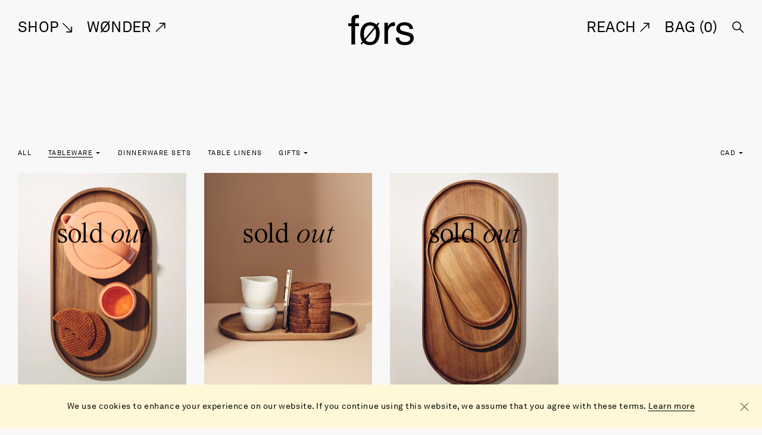

--- FILE ---
content_type: text/html; charset=utf-8
request_url: https://forsstudio.com/collections/trays
body_size: 19935
content:
<!doctype html>
<html>
<head>
<!-- starapps_core_start -->
<!-- This code is automatically managed by StarApps Studio -->
<!-- Please contact support@starapps.studio for any help -->
<!-- File location: snippets/starapps-core.liquid -->



    
<!-- starapps_core_end -->

  <title>Trays</title>
  <meta charset="utf-8">
  <meta http-equiv="X-UA-Compatible" content="IE=edge,chrome=1">
  <meta name="description" content="Versatile and unique, our wood trays are sized to serve bites and dishes.">
  <link rel="canonical" href="https://forsstudio.com/collections/trays">
  <meta name="viewport" content="width=device-width,initial-scale=1,shrink-to-fit=no">
  
  <link rel="shortcut icon" href="//forsstudio.com/cdn/shop/files/favicon_128x128.png?v=1615322370" type="image/png" />
  
  <script>
  var defineVH = function () { document.documentElement.style.setProperty("--vh", (window.innerHeight * 0.01) + "px"); };
  window.addEventListener('resize', defineVH);
  window.addEventListener('orientationchange', defineVH);
  defineVH();
  </script>
  <script>
    window.fors = window.fors || {}
    fors.initialCartData = {"note":null,"attributes":{},"original_total_price":0,"total_price":0,"total_discount":0,"total_weight":0.0,"item_count":0,"items":[],"requires_shipping":false,"currency":"CAD","items_subtotal_price":0,"cart_level_discount_applications":[],"checkout_charge_amount":0};
    
  </script>
  <link href="//forsstudio.com/cdn/shop/t/2/assets/style.min.css?v=139330702064536621451624898326" rel="stylesheet" type="text/css" media="all" />
  <script src="//forsstudio.com/cdn/shop/t/2/assets/rivets-cart.min.js?v=71148455348259262541597735200" type="text/javascript"></script>
  <script src="//forsstudio.com/cdn/shop/t/2/assets/bundle.min.js?v=68434167131920513481624898328" async></script>

  <script type="application/ld+json">
{
  "@context":"http://schema.org",
  "@type":"WebSite",
  "url": "https://forsstudio.com",
  "name":"fors",
  "potentialAction": {
    "@type":"SearchAction",
    "target":"https://forsstudio.com/search?type=product&q={search_term}",
    "query-input":"required name=search_term"
  }
}
</script>
<script type="application/ld+json">
{
  "@context":"http://schema.org",
  "@type":"Organization",
  "name":"fors",
  "url":"https://forsstudio.com",
  "contactPoint" : [
    { "@type" : "ContactPoint",
      "telephone" : "4167270938",
      "email" : "hi@forsstudio.com",
      "contactType" : "customer support"
    }
  ],
  
  "logo":"http://forsstudio.com/cdn/shop/files/Fors-B_2000x1000.png?v=1615322370",
  
  "sameAs": [
    "https://www.instagram.com/forsstudio",
    "https://www.facebook.com/forsstudio/"
  ]
}
</script>
<script type="application/ld+json">
{
  "@context": "http://schema.org",
  "@type": "Store",
  "address": {
    "@type": "PostalAddress",
    "addressLocality": "Toronto",
    "addressRegion": "Ontario",
    "postalCode": "M6R 2J5",
    "streetAddress": "35 Golden Ave, 201-A"
  },
  "name": "fors",
  "telephone": "4167270938",
  "url": "https://forsstudio.com"
}
</script>
  
  <!-- starapps_scripts_start -->
<!-- This code is automatically managed by StarApps Studio -->
<!-- Please contact support@starapps.studio for any help -->
<script type="text/javascript">
"use strict";

(function () {
	document.addEventListener("vsk:variant:changed", function (event) {
		var eventTarget = event.target;

		if (event.detail) {
			eventTarget.setAttribute("data-variant-id", event.detail.variant);
			var add2CartButton = eventTarget.querySelector("a.product-grid-item-add-to-cart");
			console.log(event.detail);
			if(event.detail.variantInformation && !(JSON.parse(event.detail.variantInformation)).available && add2CartButton) {
			    add2CartButton.setAttribute("disabled", "disabled");
			} else if(add2CartButton) {
			    add2CartButton.removeAttribute("disabled");
			}
		} else {
			setTimeout(function () {
				eventTarget.setAttribute("data-variant-id", eventTarget.getAttribute("swatch-current-variant"));
			}, 100);
		}
	});
})();
</script><!-- starapps_scripts_end -->
<script>window.performance && window.performance.mark && window.performance.mark('shopify.content_for_header.start');</script><meta name="google-site-verification" content="JAveoZhAHv4LzT1O_83Q5x-xRAS_s_fyzNfFv6mIOW0">
<meta id="shopify-digital-wallet" name="shopify-digital-wallet" content="/37710528650/digital_wallets/dialog">
<meta name="shopify-checkout-api-token" content="f6f5550b816730b89ac9d46cc309b097">
<link rel="alternate" type="application/atom+xml" title="Feed" href="/collections/trays.atom" />
<link rel="alternate" type="application/json+oembed" href="https://forsstudio.com/collections/trays.oembed">
<script async="async" src="/checkouts/internal/preloads.js?locale=en-CA"></script>
<link rel="preconnect" href="https://shop.app" crossorigin="anonymous">
<script async="async" src="https://shop.app/checkouts/internal/preloads.js?locale=en-CA&shop_id=37710528650" crossorigin="anonymous"></script>
<script id="apple-pay-shop-capabilities" type="application/json">{"shopId":37710528650,"countryCode":"CA","currencyCode":"CAD","merchantCapabilities":["supports3DS"],"merchantId":"gid:\/\/shopify\/Shop\/37710528650","merchantName":"fors","requiredBillingContactFields":["postalAddress","email"],"requiredShippingContactFields":["postalAddress","email"],"shippingType":"shipping","supportedNetworks":["visa","masterCard","amex","discover","interac","jcb"],"total":{"type":"pending","label":"fors","amount":"1.00"},"shopifyPaymentsEnabled":true,"supportsSubscriptions":true}</script>
<script id="shopify-features" type="application/json">{"accessToken":"f6f5550b816730b89ac9d46cc309b097","betas":["rich-media-storefront-analytics"],"domain":"forsstudio.com","predictiveSearch":true,"shopId":37710528650,"locale":"en"}</script>
<script>var Shopify = Shopify || {};
Shopify.shop = "blok-fors.myshopify.com";
Shopify.locale = "en";
Shopify.currency = {"active":"CAD","rate":"1.0"};
Shopify.country = "CA";
Shopify.theme = {"name":"Fors","id":97434927242,"schema_name":"Fors Theme","schema_version":"1.0.0","theme_store_id":null,"role":"main"};
Shopify.theme.handle = "null";
Shopify.theme.style = {"id":null,"handle":null};
Shopify.cdnHost = "forsstudio.com/cdn";
Shopify.routes = Shopify.routes || {};
Shopify.routes.root = "/";</script>
<script type="module">!function(o){(o.Shopify=o.Shopify||{}).modules=!0}(window);</script>
<script>!function(o){function n(){var o=[];function n(){o.push(Array.prototype.slice.apply(arguments))}return n.q=o,n}var t=o.Shopify=o.Shopify||{};t.loadFeatures=n(),t.autoloadFeatures=n()}(window);</script>
<script>
  window.ShopifyPay = window.ShopifyPay || {};
  window.ShopifyPay.apiHost = "shop.app\/pay";
  window.ShopifyPay.redirectState = null;
</script>
<script id="shop-js-analytics" type="application/json">{"pageType":"collection"}</script>
<script defer="defer" async type="module" src="//forsstudio.com/cdn/shopifycloud/shop-js/modules/v2/client.init-shop-cart-sync_BT-GjEfc.en.esm.js"></script>
<script defer="defer" async type="module" src="//forsstudio.com/cdn/shopifycloud/shop-js/modules/v2/chunk.common_D58fp_Oc.esm.js"></script>
<script defer="defer" async type="module" src="//forsstudio.com/cdn/shopifycloud/shop-js/modules/v2/chunk.modal_xMitdFEc.esm.js"></script>
<script type="module">
  await import("//forsstudio.com/cdn/shopifycloud/shop-js/modules/v2/client.init-shop-cart-sync_BT-GjEfc.en.esm.js");
await import("//forsstudio.com/cdn/shopifycloud/shop-js/modules/v2/chunk.common_D58fp_Oc.esm.js");
await import("//forsstudio.com/cdn/shopifycloud/shop-js/modules/v2/chunk.modal_xMitdFEc.esm.js");

  window.Shopify.SignInWithShop?.initShopCartSync?.({"fedCMEnabled":true,"windoidEnabled":true});

</script>
<script>
  window.Shopify = window.Shopify || {};
  if (!window.Shopify.featureAssets) window.Shopify.featureAssets = {};
  window.Shopify.featureAssets['shop-js'] = {"shop-cart-sync":["modules/v2/client.shop-cart-sync_DZOKe7Ll.en.esm.js","modules/v2/chunk.common_D58fp_Oc.esm.js","modules/v2/chunk.modal_xMitdFEc.esm.js"],"init-fed-cm":["modules/v2/client.init-fed-cm_B6oLuCjv.en.esm.js","modules/v2/chunk.common_D58fp_Oc.esm.js","modules/v2/chunk.modal_xMitdFEc.esm.js"],"shop-cash-offers":["modules/v2/client.shop-cash-offers_D2sdYoxE.en.esm.js","modules/v2/chunk.common_D58fp_Oc.esm.js","modules/v2/chunk.modal_xMitdFEc.esm.js"],"shop-login-button":["modules/v2/client.shop-login-button_QeVjl5Y3.en.esm.js","modules/v2/chunk.common_D58fp_Oc.esm.js","modules/v2/chunk.modal_xMitdFEc.esm.js"],"pay-button":["modules/v2/client.pay-button_DXTOsIq6.en.esm.js","modules/v2/chunk.common_D58fp_Oc.esm.js","modules/v2/chunk.modal_xMitdFEc.esm.js"],"shop-button":["modules/v2/client.shop-button_DQZHx9pm.en.esm.js","modules/v2/chunk.common_D58fp_Oc.esm.js","modules/v2/chunk.modal_xMitdFEc.esm.js"],"avatar":["modules/v2/client.avatar_BTnouDA3.en.esm.js"],"init-windoid":["modules/v2/client.init-windoid_CR1B-cfM.en.esm.js","modules/v2/chunk.common_D58fp_Oc.esm.js","modules/v2/chunk.modal_xMitdFEc.esm.js"],"init-shop-for-new-customer-accounts":["modules/v2/client.init-shop-for-new-customer-accounts_C_vY_xzh.en.esm.js","modules/v2/client.shop-login-button_QeVjl5Y3.en.esm.js","modules/v2/chunk.common_D58fp_Oc.esm.js","modules/v2/chunk.modal_xMitdFEc.esm.js"],"init-shop-email-lookup-coordinator":["modules/v2/client.init-shop-email-lookup-coordinator_BI7n9ZSv.en.esm.js","modules/v2/chunk.common_D58fp_Oc.esm.js","modules/v2/chunk.modal_xMitdFEc.esm.js"],"init-shop-cart-sync":["modules/v2/client.init-shop-cart-sync_BT-GjEfc.en.esm.js","modules/v2/chunk.common_D58fp_Oc.esm.js","modules/v2/chunk.modal_xMitdFEc.esm.js"],"shop-toast-manager":["modules/v2/client.shop-toast-manager_DiYdP3xc.en.esm.js","modules/v2/chunk.common_D58fp_Oc.esm.js","modules/v2/chunk.modal_xMitdFEc.esm.js"],"init-customer-accounts":["modules/v2/client.init-customer-accounts_D9ZNqS-Q.en.esm.js","modules/v2/client.shop-login-button_QeVjl5Y3.en.esm.js","modules/v2/chunk.common_D58fp_Oc.esm.js","modules/v2/chunk.modal_xMitdFEc.esm.js"],"init-customer-accounts-sign-up":["modules/v2/client.init-customer-accounts-sign-up_iGw4briv.en.esm.js","modules/v2/client.shop-login-button_QeVjl5Y3.en.esm.js","modules/v2/chunk.common_D58fp_Oc.esm.js","modules/v2/chunk.modal_xMitdFEc.esm.js"],"shop-follow-button":["modules/v2/client.shop-follow-button_CqMgW2wH.en.esm.js","modules/v2/chunk.common_D58fp_Oc.esm.js","modules/v2/chunk.modal_xMitdFEc.esm.js"],"checkout-modal":["modules/v2/client.checkout-modal_xHeaAweL.en.esm.js","modules/v2/chunk.common_D58fp_Oc.esm.js","modules/v2/chunk.modal_xMitdFEc.esm.js"],"shop-login":["modules/v2/client.shop-login_D91U-Q7h.en.esm.js","modules/v2/chunk.common_D58fp_Oc.esm.js","modules/v2/chunk.modal_xMitdFEc.esm.js"],"lead-capture":["modules/v2/client.lead-capture_BJmE1dJe.en.esm.js","modules/v2/chunk.common_D58fp_Oc.esm.js","modules/v2/chunk.modal_xMitdFEc.esm.js"],"payment-terms":["modules/v2/client.payment-terms_Ci9AEqFq.en.esm.js","modules/v2/chunk.common_D58fp_Oc.esm.js","modules/v2/chunk.modal_xMitdFEc.esm.js"]};
</script>
<script>(function() {
  var isLoaded = false;
  function asyncLoad() {
    if (isLoaded) return;
    isLoaded = true;
    var urls = ["\/\/swymv3starter-01.azureedge.net\/code\/swym-shopify.js?shop=blok-fors.myshopify.com","https:\/\/omnisnippet1.com\/platforms\/shopify.js?source=scriptTag\u0026v=2025-05-15T12\u0026shop=blok-fors.myshopify.com"];
    for (var i = 0; i < urls.length; i++) {
      var s = document.createElement('script');
      s.type = 'text/javascript';
      s.async = true;
      s.src = urls[i];
      var x = document.getElementsByTagName('script')[0];
      x.parentNode.insertBefore(s, x);
    }
  };
  if(window.attachEvent) {
    window.attachEvent('onload', asyncLoad);
  } else {
    window.addEventListener('load', asyncLoad, false);
  }
})();</script>
<script id="__st">var __st={"a":37710528650,"offset":-18000,"reqid":"f14b0a4e-67b6-4a06-916c-7a64b3708f89-1769045939","pageurl":"forsstudio.com\/collections\/trays","u":"9c6110819242","p":"collection","rtyp":"collection","rid":190061117578};</script>
<script>window.ShopifyPaypalV4VisibilityTracking = true;</script>
<script id="captcha-bootstrap">!function(){'use strict';const t='contact',e='account',n='new_comment',o=[[t,t],['blogs',n],['comments',n],[t,'customer']],c=[[e,'customer_login'],[e,'guest_login'],[e,'recover_customer_password'],[e,'create_customer']],r=t=>t.map((([t,e])=>`form[action*='/${t}']:not([data-nocaptcha='true']) input[name='form_type'][value='${e}']`)).join(','),a=t=>()=>t?[...document.querySelectorAll(t)].map((t=>t.form)):[];function s(){const t=[...o],e=r(t);return a(e)}const i='password',u='form_key',d=['recaptcha-v3-token','g-recaptcha-response','h-captcha-response',i],f=()=>{try{return window.sessionStorage}catch{return}},m='__shopify_v',_=t=>t.elements[u];function p(t,e,n=!1){try{const o=window.sessionStorage,c=JSON.parse(o.getItem(e)),{data:r}=function(t){const{data:e,action:n}=t;return t[m]||n?{data:e,action:n}:{data:t,action:n}}(c);for(const[e,n]of Object.entries(r))t.elements[e]&&(t.elements[e].value=n);n&&o.removeItem(e)}catch(o){console.error('form repopulation failed',{error:o})}}const l='form_type',E='cptcha';function T(t){t.dataset[E]=!0}const w=window,h=w.document,L='Shopify',v='ce_forms',y='captcha';let A=!1;((t,e)=>{const n=(g='f06e6c50-85a8-45c8-87d0-21a2b65856fe',I='https://cdn.shopify.com/shopifycloud/storefront-forms-hcaptcha/ce_storefront_forms_captcha_hcaptcha.v1.5.2.iife.js',D={infoText:'Protected by hCaptcha',privacyText:'Privacy',termsText:'Terms'},(t,e,n)=>{const o=w[L][v],c=o.bindForm;if(c)return c(t,g,e,D).then(n);var r;o.q.push([[t,g,e,D],n]),r=I,A||(h.body.append(Object.assign(h.createElement('script'),{id:'captcha-provider',async:!0,src:r})),A=!0)});var g,I,D;w[L]=w[L]||{},w[L][v]=w[L][v]||{},w[L][v].q=[],w[L][y]=w[L][y]||{},w[L][y].protect=function(t,e){n(t,void 0,e),T(t)},Object.freeze(w[L][y]),function(t,e,n,w,h,L){const[v,y,A,g]=function(t,e,n){const i=e?o:[],u=t?c:[],d=[...i,...u],f=r(d),m=r(i),_=r(d.filter((([t,e])=>n.includes(e))));return[a(f),a(m),a(_),s()]}(w,h,L),I=t=>{const e=t.target;return e instanceof HTMLFormElement?e:e&&e.form},D=t=>v().includes(t);t.addEventListener('submit',(t=>{const e=I(t);if(!e)return;const n=D(e)&&!e.dataset.hcaptchaBound&&!e.dataset.recaptchaBound,o=_(e),c=g().includes(e)&&(!o||!o.value);(n||c)&&t.preventDefault(),c&&!n&&(function(t){try{if(!f())return;!function(t){const e=f();if(!e)return;const n=_(t);if(!n)return;const o=n.value;o&&e.removeItem(o)}(t);const e=Array.from(Array(32),(()=>Math.random().toString(36)[2])).join('');!function(t,e){_(t)||t.append(Object.assign(document.createElement('input'),{type:'hidden',name:u})),t.elements[u].value=e}(t,e),function(t,e){const n=f();if(!n)return;const o=[...t.querySelectorAll(`input[type='${i}']`)].map((({name:t})=>t)),c=[...d,...o],r={};for(const[a,s]of new FormData(t).entries())c.includes(a)||(r[a]=s);n.setItem(e,JSON.stringify({[m]:1,action:t.action,data:r}))}(t,e)}catch(e){console.error('failed to persist form',e)}}(e),e.submit())}));const S=(t,e)=>{t&&!t.dataset[E]&&(n(t,e.some((e=>e===t))),T(t))};for(const o of['focusin','change'])t.addEventListener(o,(t=>{const e=I(t);D(e)&&S(e,y())}));const B=e.get('form_key'),M=e.get(l),P=B&&M;t.addEventListener('DOMContentLoaded',(()=>{const t=y();if(P)for(const e of t)e.elements[l].value===M&&p(e,B);[...new Set([...A(),...v().filter((t=>'true'===t.dataset.shopifyCaptcha))])].forEach((e=>S(e,t)))}))}(h,new URLSearchParams(w.location.search),n,t,e,['guest_login'])})(!0,!0)}();</script>
<script integrity="sha256-4kQ18oKyAcykRKYeNunJcIwy7WH5gtpwJnB7kiuLZ1E=" data-source-attribution="shopify.loadfeatures" defer="defer" src="//forsstudio.com/cdn/shopifycloud/storefront/assets/storefront/load_feature-a0a9edcb.js" crossorigin="anonymous"></script>
<script crossorigin="anonymous" defer="defer" src="//forsstudio.com/cdn/shopifycloud/storefront/assets/shopify_pay/storefront-65b4c6d7.js?v=20250812"></script>
<script data-source-attribution="shopify.dynamic_checkout.dynamic.init">var Shopify=Shopify||{};Shopify.PaymentButton=Shopify.PaymentButton||{isStorefrontPortableWallets:!0,init:function(){window.Shopify.PaymentButton.init=function(){};var t=document.createElement("script");t.src="https://forsstudio.com/cdn/shopifycloud/portable-wallets/latest/portable-wallets.en.js",t.type="module",document.head.appendChild(t)}};
</script>
<script data-source-attribution="shopify.dynamic_checkout.buyer_consent">
  function portableWalletsHideBuyerConsent(e){var t=document.getElementById("shopify-buyer-consent"),n=document.getElementById("shopify-subscription-policy-button");t&&n&&(t.classList.add("hidden"),t.setAttribute("aria-hidden","true"),n.removeEventListener("click",e))}function portableWalletsShowBuyerConsent(e){var t=document.getElementById("shopify-buyer-consent"),n=document.getElementById("shopify-subscription-policy-button");t&&n&&(t.classList.remove("hidden"),t.removeAttribute("aria-hidden"),n.addEventListener("click",e))}window.Shopify?.PaymentButton&&(window.Shopify.PaymentButton.hideBuyerConsent=portableWalletsHideBuyerConsent,window.Shopify.PaymentButton.showBuyerConsent=portableWalletsShowBuyerConsent);
</script>
<script data-source-attribution="shopify.dynamic_checkout.cart.bootstrap">document.addEventListener("DOMContentLoaded",(function(){function t(){return document.querySelector("shopify-accelerated-checkout-cart, shopify-accelerated-checkout")}if(t())Shopify.PaymentButton.init();else{new MutationObserver((function(e,n){t()&&(Shopify.PaymentButton.init(),n.disconnect())})).observe(document.body,{childList:!0,subtree:!0})}}));
</script>
<link id="shopify-accelerated-checkout-styles" rel="stylesheet" media="screen" href="https://forsstudio.com/cdn/shopifycloud/portable-wallets/latest/accelerated-checkout-backwards-compat.css" crossorigin="anonymous">
<style id="shopify-accelerated-checkout-cart">
        #shopify-buyer-consent {
  margin-top: 1em;
  display: inline-block;
  width: 100%;
}

#shopify-buyer-consent.hidden {
  display: none;
}

#shopify-subscription-policy-button {
  background: none;
  border: none;
  padding: 0;
  text-decoration: underline;
  font-size: inherit;
  cursor: pointer;
}

#shopify-subscription-policy-button::before {
  box-shadow: none;
}

      </style>

<script>window.performance && window.performance.mark && window.performance.mark('shopify.content_for_header.end');</script>
<meta property="og:image" content="https://cdn.shopify.com/s/files/1/0377/1052/8650/files/Fors_Product_Small_Teapot_White_7f587341-f38d-46e3-b54c-d8a8b7b122b8.jpg?v=1603723150" />
<meta property="og:image:secure_url" content="https://cdn.shopify.com/s/files/1/0377/1052/8650/files/Fors_Product_Small_Teapot_White_7f587341-f38d-46e3-b54c-d8a8b7b122b8.jpg?v=1603723150" />
<meta property="og:image:width" content="1500" />
<meta property="og:image:height" content="2000" />
<link href="https://monorail-edge.shopifysvc.com" rel="dns-prefetch">
<script>(function(){if ("sendBeacon" in navigator && "performance" in window) {try {var session_token_from_headers = performance.getEntriesByType('navigation')[0].serverTiming.find(x => x.name == '_s').description;} catch {var session_token_from_headers = undefined;}var session_cookie_matches = document.cookie.match(/_shopify_s=([^;]*)/);var session_token_from_cookie = session_cookie_matches && session_cookie_matches.length === 2 ? session_cookie_matches[1] : "";var session_token = session_token_from_headers || session_token_from_cookie || "";function handle_abandonment_event(e) {var entries = performance.getEntries().filter(function(entry) {return /monorail-edge.shopifysvc.com/.test(entry.name);});if (!window.abandonment_tracked && entries.length === 0) {window.abandonment_tracked = true;var currentMs = Date.now();var navigation_start = performance.timing.navigationStart;var payload = {shop_id: 37710528650,url: window.location.href,navigation_start,duration: currentMs - navigation_start,session_token,page_type: "collection"};window.navigator.sendBeacon("https://monorail-edge.shopifysvc.com/v1/produce", JSON.stringify({schema_id: "online_store_buyer_site_abandonment/1.1",payload: payload,metadata: {event_created_at_ms: currentMs,event_sent_at_ms: currentMs}}));}}window.addEventListener('pagehide', handle_abandonment_event);}}());</script>
<script id="web-pixels-manager-setup">(function e(e,d,r,n,o){if(void 0===o&&(o={}),!Boolean(null===(a=null===(i=window.Shopify)||void 0===i?void 0:i.analytics)||void 0===a?void 0:a.replayQueue)){var i,a;window.Shopify=window.Shopify||{};var t=window.Shopify;t.analytics=t.analytics||{};var s=t.analytics;s.replayQueue=[],s.publish=function(e,d,r){return s.replayQueue.push([e,d,r]),!0};try{self.performance.mark("wpm:start")}catch(e){}var l=function(){var e={modern:/Edge?\/(1{2}[4-9]|1[2-9]\d|[2-9]\d{2}|\d{4,})\.\d+(\.\d+|)|Firefox\/(1{2}[4-9]|1[2-9]\d|[2-9]\d{2}|\d{4,})\.\d+(\.\d+|)|Chrom(ium|e)\/(9{2}|\d{3,})\.\d+(\.\d+|)|(Maci|X1{2}).+ Version\/(15\.\d+|(1[6-9]|[2-9]\d|\d{3,})\.\d+)([,.]\d+|)( \(\w+\)|)( Mobile\/\w+|) Safari\/|Chrome.+OPR\/(9{2}|\d{3,})\.\d+\.\d+|(CPU[ +]OS|iPhone[ +]OS|CPU[ +]iPhone|CPU IPhone OS|CPU iPad OS)[ +]+(15[._]\d+|(1[6-9]|[2-9]\d|\d{3,})[._]\d+)([._]\d+|)|Android:?[ /-](13[3-9]|1[4-9]\d|[2-9]\d{2}|\d{4,})(\.\d+|)(\.\d+|)|Android.+Firefox\/(13[5-9]|1[4-9]\d|[2-9]\d{2}|\d{4,})\.\d+(\.\d+|)|Android.+Chrom(ium|e)\/(13[3-9]|1[4-9]\d|[2-9]\d{2}|\d{4,})\.\d+(\.\d+|)|SamsungBrowser\/([2-9]\d|\d{3,})\.\d+/,legacy:/Edge?\/(1[6-9]|[2-9]\d|\d{3,})\.\d+(\.\d+|)|Firefox\/(5[4-9]|[6-9]\d|\d{3,})\.\d+(\.\d+|)|Chrom(ium|e)\/(5[1-9]|[6-9]\d|\d{3,})\.\d+(\.\d+|)([\d.]+$|.*Safari\/(?![\d.]+ Edge\/[\d.]+$))|(Maci|X1{2}).+ Version\/(10\.\d+|(1[1-9]|[2-9]\d|\d{3,})\.\d+)([,.]\d+|)( \(\w+\)|)( Mobile\/\w+|) Safari\/|Chrome.+OPR\/(3[89]|[4-9]\d|\d{3,})\.\d+\.\d+|(CPU[ +]OS|iPhone[ +]OS|CPU[ +]iPhone|CPU IPhone OS|CPU iPad OS)[ +]+(10[._]\d+|(1[1-9]|[2-9]\d|\d{3,})[._]\d+)([._]\d+|)|Android:?[ /-](13[3-9]|1[4-9]\d|[2-9]\d{2}|\d{4,})(\.\d+|)(\.\d+|)|Mobile Safari.+OPR\/([89]\d|\d{3,})\.\d+\.\d+|Android.+Firefox\/(13[5-9]|1[4-9]\d|[2-9]\d{2}|\d{4,})\.\d+(\.\d+|)|Android.+Chrom(ium|e)\/(13[3-9]|1[4-9]\d|[2-9]\d{2}|\d{4,})\.\d+(\.\d+|)|Android.+(UC? ?Browser|UCWEB|U3)[ /]?(15\.([5-9]|\d{2,})|(1[6-9]|[2-9]\d|\d{3,})\.\d+)\.\d+|SamsungBrowser\/(5\.\d+|([6-9]|\d{2,})\.\d+)|Android.+MQ{2}Browser\/(14(\.(9|\d{2,})|)|(1[5-9]|[2-9]\d|\d{3,})(\.\d+|))(\.\d+|)|K[Aa][Ii]OS\/(3\.\d+|([4-9]|\d{2,})\.\d+)(\.\d+|)/},d=e.modern,r=e.legacy,n=navigator.userAgent;return n.match(d)?"modern":n.match(r)?"legacy":"unknown"}(),u="modern"===l?"modern":"legacy",c=(null!=n?n:{modern:"",legacy:""})[u],f=function(e){return[e.baseUrl,"/wpm","/b",e.hashVersion,"modern"===e.buildTarget?"m":"l",".js"].join("")}({baseUrl:d,hashVersion:r,buildTarget:u}),m=function(e){var d=e.version,r=e.bundleTarget,n=e.surface,o=e.pageUrl,i=e.monorailEndpoint;return{emit:function(e){var a=e.status,t=e.errorMsg,s=(new Date).getTime(),l=JSON.stringify({metadata:{event_sent_at_ms:s},events:[{schema_id:"web_pixels_manager_load/3.1",payload:{version:d,bundle_target:r,page_url:o,status:a,surface:n,error_msg:t},metadata:{event_created_at_ms:s}}]});if(!i)return console&&console.warn&&console.warn("[Web Pixels Manager] No Monorail endpoint provided, skipping logging."),!1;try{return self.navigator.sendBeacon.bind(self.navigator)(i,l)}catch(e){}var u=new XMLHttpRequest;try{return u.open("POST",i,!0),u.setRequestHeader("Content-Type","text/plain"),u.send(l),!0}catch(e){return console&&console.warn&&console.warn("[Web Pixels Manager] Got an unhandled error while logging to Monorail."),!1}}}}({version:r,bundleTarget:l,surface:e.surface,pageUrl:self.location.href,monorailEndpoint:e.monorailEndpoint});try{o.browserTarget=l,function(e){var d=e.src,r=e.async,n=void 0===r||r,o=e.onload,i=e.onerror,a=e.sri,t=e.scriptDataAttributes,s=void 0===t?{}:t,l=document.createElement("script"),u=document.querySelector("head"),c=document.querySelector("body");if(l.async=n,l.src=d,a&&(l.integrity=a,l.crossOrigin="anonymous"),s)for(var f in s)if(Object.prototype.hasOwnProperty.call(s,f))try{l.dataset[f]=s[f]}catch(e){}if(o&&l.addEventListener("load",o),i&&l.addEventListener("error",i),u)u.appendChild(l);else{if(!c)throw new Error("Did not find a head or body element to append the script");c.appendChild(l)}}({src:f,async:!0,onload:function(){if(!function(){var e,d;return Boolean(null===(d=null===(e=window.Shopify)||void 0===e?void 0:e.analytics)||void 0===d?void 0:d.initialized)}()){var d=window.webPixelsManager.init(e)||void 0;if(d){var r=window.Shopify.analytics;r.replayQueue.forEach((function(e){var r=e[0],n=e[1],o=e[2];d.publishCustomEvent(r,n,o)})),r.replayQueue=[],r.publish=d.publishCustomEvent,r.visitor=d.visitor,r.initialized=!0}}},onerror:function(){return m.emit({status:"failed",errorMsg:"".concat(f," has failed to load")})},sri:function(e){var d=/^sha384-[A-Za-z0-9+/=]+$/;return"string"==typeof e&&d.test(e)}(c)?c:"",scriptDataAttributes:o}),m.emit({status:"loading"})}catch(e){m.emit({status:"failed",errorMsg:(null==e?void 0:e.message)||"Unknown error"})}}})({shopId: 37710528650,storefrontBaseUrl: "https://forsstudio.com",extensionsBaseUrl: "https://extensions.shopifycdn.com/cdn/shopifycloud/web-pixels-manager",monorailEndpoint: "https://monorail-edge.shopifysvc.com/unstable/produce_batch",surface: "storefront-renderer",enabledBetaFlags: ["2dca8a86"],webPixelsConfigList: [{"id":"831783050","configuration":"{\"apiURL\":\"https:\/\/api.omnisend.com\",\"appURL\":\"https:\/\/app.omnisend.com\",\"brandID\":\"5f74b07499f0b71b2ac5b0d3\",\"trackingURL\":\"https:\/\/wt.omnisendlink.com\"}","eventPayloadVersion":"v1","runtimeContext":"STRICT","scriptVersion":"aa9feb15e63a302383aa48b053211bbb","type":"APP","apiClientId":186001,"privacyPurposes":["ANALYTICS","MARKETING","SALE_OF_DATA"],"dataSharingAdjustments":{"protectedCustomerApprovalScopes":["read_customer_address","read_customer_email","read_customer_name","read_customer_personal_data","read_customer_phone"]}},{"id":"662077578","configuration":"{\"config\":\"{\\\"pixel_id\\\":\\\"AW-16835991474\\\",\\\"target_country\\\":\\\"CA\\\",\\\"gtag_events\\\":[{\\\"type\\\":\\\"search\\\",\\\"action_label\\\":\\\"AW-16835991474\\\/H18hCN-YzJQaELKvg9w-\\\"},{\\\"type\\\":\\\"begin_checkout\\\",\\\"action_label\\\":\\\"AW-16835991474\\\/7ntHCOWYzJQaELKvg9w-\\\"},{\\\"type\\\":\\\"view_item\\\",\\\"action_label\\\":[\\\"AW-16835991474\\\/qFFtCNyYzJQaELKvg9w-\\\",\\\"MC-4EQY8RCG85\\\"]},{\\\"type\\\":\\\"purchase\\\",\\\"action_label\\\":[\\\"AW-16835991474\\\/VbzZCNaYzJQaELKvg9w-\\\",\\\"MC-4EQY8RCG85\\\"]},{\\\"type\\\":\\\"page_view\\\",\\\"action_label\\\":[\\\"AW-16835991474\\\/uqWcCNmYzJQaELKvg9w-\\\",\\\"MC-4EQY8RCG85\\\"]},{\\\"type\\\":\\\"add_payment_info\\\",\\\"action_label\\\":\\\"AW-16835991474\\\/LGb1COiYzJQaELKvg9w-\\\"},{\\\"type\\\":\\\"add_to_cart\\\",\\\"action_label\\\":\\\"AW-16835991474\\\/M8z4COKYzJQaELKvg9w-\\\"}],\\\"enable_monitoring_mode\\\":false}\"}","eventPayloadVersion":"v1","runtimeContext":"OPEN","scriptVersion":"b2a88bafab3e21179ed38636efcd8a93","type":"APP","apiClientId":1780363,"privacyPurposes":[],"dataSharingAdjustments":{"protectedCustomerApprovalScopes":["read_customer_address","read_customer_email","read_customer_name","read_customer_personal_data","read_customer_phone"]}},{"id":"194347146","configuration":"{\"pixel_id\":\"1268049010430709\",\"pixel_type\":\"facebook_pixel\",\"metaapp_system_user_token\":\"-\"}","eventPayloadVersion":"v1","runtimeContext":"OPEN","scriptVersion":"ca16bc87fe92b6042fbaa3acc2fbdaa6","type":"APP","apiClientId":2329312,"privacyPurposes":["ANALYTICS","MARKETING","SALE_OF_DATA"],"dataSharingAdjustments":{"protectedCustomerApprovalScopes":["read_customer_address","read_customer_email","read_customer_name","read_customer_personal_data","read_customer_phone"]}},{"id":"shopify-app-pixel","configuration":"{}","eventPayloadVersion":"v1","runtimeContext":"STRICT","scriptVersion":"0450","apiClientId":"shopify-pixel","type":"APP","privacyPurposes":["ANALYTICS","MARKETING"]},{"id":"shopify-custom-pixel","eventPayloadVersion":"v1","runtimeContext":"LAX","scriptVersion":"0450","apiClientId":"shopify-pixel","type":"CUSTOM","privacyPurposes":["ANALYTICS","MARKETING"]}],isMerchantRequest: false,initData: {"shop":{"name":"fors","paymentSettings":{"currencyCode":"CAD"},"myshopifyDomain":"blok-fors.myshopify.com","countryCode":"CA","storefrontUrl":"https:\/\/forsstudio.com"},"customer":null,"cart":null,"checkout":null,"productVariants":[],"purchasingCompany":null},},"https://forsstudio.com/cdn","fcfee988w5aeb613cpc8e4bc33m6693e112",{"modern":"","legacy":""},{"shopId":"37710528650","storefrontBaseUrl":"https:\/\/forsstudio.com","extensionBaseUrl":"https:\/\/extensions.shopifycdn.com\/cdn\/shopifycloud\/web-pixels-manager","surface":"storefront-renderer","enabledBetaFlags":"[\"2dca8a86\"]","isMerchantRequest":"false","hashVersion":"fcfee988w5aeb613cpc8e4bc33m6693e112","publish":"custom","events":"[[\"page_viewed\",{}],[\"collection_viewed\",{\"collection\":{\"id\":\"190061117578\",\"title\":\"Trays\",\"productVariants\":[{\"price\":{\"amount\":180.0,\"currencyCode\":\"CAD\"},\"product\":{\"title\":\"Medium Tray\",\"vendor\":\"Fors\",\"id\":\"5311253020810\",\"untranslatedTitle\":\"Medium Tray\",\"url\":\"\/products\/medium-tray\",\"type\":\"Trays\"},\"id\":\"34663723073674\",\"image\":{\"src\":\"\/\/forsstudio.com\/cdn\/shop\/products\/Fors_Product_Medium_Tray_Small_Teapot_Small_Cup_Coral.jpg?v=1606236704\"},\"sku\":\"FMTRY\",\"title\":\"Default Title\",\"untranslatedTitle\":\"Default Title\"},{\"price\":{\"amount\":140.0,\"currencyCode\":\"CAD\"},\"product\":{\"title\":\"Small Tray\",\"vendor\":\"Fors\",\"id\":\"5311252005002\",\"untranslatedTitle\":\"Small Tray\",\"url\":\"\/products\/small-tray\",\"type\":\"Trays\"},\"id\":\"34663722025098\",\"image\":{\"src\":\"\/\/forsstudio.com\/cdn\/shop\/products\/Fors_Product_Small_Tray_Bread.jpg?v=1606236736\"},\"sku\":\"FSTRY\",\"title\":\"Default Title\",\"untranslatedTitle\":\"Default Title\"},{\"price\":{\"amount\":220.0,\"currencyCode\":\"CAD\"},\"product\":{\"title\":\"Large Tray\",\"vendor\":\"Fors\",\"id\":\"5311253807242\",\"untranslatedTitle\":\"Large Tray\",\"url\":\"\/products\/large-tray\",\"type\":\"Trays\"},\"id\":\"34663723860106\",\"image\":{\"src\":\"\/\/forsstudio.com\/cdn\/shop\/products\/Fors_Product_Large_Tray_Medium_Tray_Small_Tray_82947aa8-ba47-4868-abc7-5e5e0b0c60ad.jpg?v=1606236466\"},\"sku\":\"FLTRY\",\"title\":\"Default Title\",\"untranslatedTitle\":\"Default Title\"}]}}]]"});</script><script>
  window.ShopifyAnalytics = window.ShopifyAnalytics || {};
  window.ShopifyAnalytics.meta = window.ShopifyAnalytics.meta || {};
  window.ShopifyAnalytics.meta.currency = 'CAD';
  var meta = {"products":[{"id":5311253020810,"gid":"gid:\/\/shopify\/Product\/5311253020810","vendor":"Fors","type":"Trays","handle":"medium-tray","variants":[{"id":34663723073674,"price":18000,"name":"Medium Tray","public_title":null,"sku":"FMTRY"}],"remote":false},{"id":5311252005002,"gid":"gid:\/\/shopify\/Product\/5311252005002","vendor":"Fors","type":"Trays","handle":"small-tray","variants":[{"id":34663722025098,"price":14000,"name":"Small Tray","public_title":null,"sku":"FSTRY"}],"remote":false},{"id":5311253807242,"gid":"gid:\/\/shopify\/Product\/5311253807242","vendor":"Fors","type":"Trays","handle":"large-tray","variants":[{"id":34663723860106,"price":22000,"name":"Large Tray","public_title":null,"sku":"FLTRY"}],"remote":false}],"page":{"pageType":"collection","resourceType":"collection","resourceId":190061117578,"requestId":"f14b0a4e-67b6-4a06-916c-7a64b3708f89-1769045939"}};
  for (var attr in meta) {
    window.ShopifyAnalytics.meta[attr] = meta[attr];
  }
</script>
<script class="analytics">
  (function () {
    var customDocumentWrite = function(content) {
      var jquery = null;

      if (window.jQuery) {
        jquery = window.jQuery;
      } else if (window.Checkout && window.Checkout.$) {
        jquery = window.Checkout.$;
      }

      if (jquery) {
        jquery('body').append(content);
      }
    };

    var hasLoggedConversion = function(token) {
      if (token) {
        return document.cookie.indexOf('loggedConversion=' + token) !== -1;
      }
      return false;
    }

    var setCookieIfConversion = function(token) {
      if (token) {
        var twoMonthsFromNow = new Date(Date.now());
        twoMonthsFromNow.setMonth(twoMonthsFromNow.getMonth() + 2);

        document.cookie = 'loggedConversion=' + token + '; expires=' + twoMonthsFromNow;
      }
    }

    var trekkie = window.ShopifyAnalytics.lib = window.trekkie = window.trekkie || [];
    if (trekkie.integrations) {
      return;
    }
    trekkie.methods = [
      'identify',
      'page',
      'ready',
      'track',
      'trackForm',
      'trackLink'
    ];
    trekkie.factory = function(method) {
      return function() {
        var args = Array.prototype.slice.call(arguments);
        args.unshift(method);
        trekkie.push(args);
        return trekkie;
      };
    };
    for (var i = 0; i < trekkie.methods.length; i++) {
      var key = trekkie.methods[i];
      trekkie[key] = trekkie.factory(key);
    }
    trekkie.load = function(config) {
      trekkie.config = config || {};
      trekkie.config.initialDocumentCookie = document.cookie;
      var first = document.getElementsByTagName('script')[0];
      var script = document.createElement('script');
      script.type = 'text/javascript';
      script.onerror = function(e) {
        var scriptFallback = document.createElement('script');
        scriptFallback.type = 'text/javascript';
        scriptFallback.onerror = function(error) {
                var Monorail = {
      produce: function produce(monorailDomain, schemaId, payload) {
        var currentMs = new Date().getTime();
        var event = {
          schema_id: schemaId,
          payload: payload,
          metadata: {
            event_created_at_ms: currentMs,
            event_sent_at_ms: currentMs
          }
        };
        return Monorail.sendRequest("https://" + monorailDomain + "/v1/produce", JSON.stringify(event));
      },
      sendRequest: function sendRequest(endpointUrl, payload) {
        // Try the sendBeacon API
        if (window && window.navigator && typeof window.navigator.sendBeacon === 'function' && typeof window.Blob === 'function' && !Monorail.isIos12()) {
          var blobData = new window.Blob([payload], {
            type: 'text/plain'
          });

          if (window.navigator.sendBeacon(endpointUrl, blobData)) {
            return true;
          } // sendBeacon was not successful

        } // XHR beacon

        var xhr = new XMLHttpRequest();

        try {
          xhr.open('POST', endpointUrl);
          xhr.setRequestHeader('Content-Type', 'text/plain');
          xhr.send(payload);
        } catch (e) {
          console.log(e);
        }

        return false;
      },
      isIos12: function isIos12() {
        return window.navigator.userAgent.lastIndexOf('iPhone; CPU iPhone OS 12_') !== -1 || window.navigator.userAgent.lastIndexOf('iPad; CPU OS 12_') !== -1;
      }
    };
    Monorail.produce('monorail-edge.shopifysvc.com',
      'trekkie_storefront_load_errors/1.1',
      {shop_id: 37710528650,
      theme_id: 97434927242,
      app_name: "storefront",
      context_url: window.location.href,
      source_url: "//forsstudio.com/cdn/s/trekkie.storefront.cd680fe47e6c39ca5d5df5f0a32d569bc48c0f27.min.js"});

        };
        scriptFallback.async = true;
        scriptFallback.src = '//forsstudio.com/cdn/s/trekkie.storefront.cd680fe47e6c39ca5d5df5f0a32d569bc48c0f27.min.js';
        first.parentNode.insertBefore(scriptFallback, first);
      };
      script.async = true;
      script.src = '//forsstudio.com/cdn/s/trekkie.storefront.cd680fe47e6c39ca5d5df5f0a32d569bc48c0f27.min.js';
      first.parentNode.insertBefore(script, first);
    };
    trekkie.load(
      {"Trekkie":{"appName":"storefront","development":false,"defaultAttributes":{"shopId":37710528650,"isMerchantRequest":null,"themeId":97434927242,"themeCityHash":"507001388628474360","contentLanguage":"en","currency":"CAD","eventMetadataId":"389c3978-16ea-4f5b-9e6d-5f74502b282f"},"isServerSideCookieWritingEnabled":true,"monorailRegion":"shop_domain","enabledBetaFlags":["65f19447"]},"Session Attribution":{},"S2S":{"facebookCapiEnabled":true,"source":"trekkie-storefront-renderer","apiClientId":580111}}
    );

    var loaded = false;
    trekkie.ready(function() {
      if (loaded) return;
      loaded = true;

      window.ShopifyAnalytics.lib = window.trekkie;

      var originalDocumentWrite = document.write;
      document.write = customDocumentWrite;
      try { window.ShopifyAnalytics.merchantGoogleAnalytics.call(this); } catch(error) {};
      document.write = originalDocumentWrite;

      window.ShopifyAnalytics.lib.page(null,{"pageType":"collection","resourceType":"collection","resourceId":190061117578,"requestId":"f14b0a4e-67b6-4a06-916c-7a64b3708f89-1769045939","shopifyEmitted":true});

      var match = window.location.pathname.match(/checkouts\/(.+)\/(thank_you|post_purchase)/)
      var token = match? match[1]: undefined;
      if (!hasLoggedConversion(token)) {
        setCookieIfConversion(token);
        window.ShopifyAnalytics.lib.track("Viewed Product Category",{"currency":"CAD","category":"Collection: trays","collectionName":"trays","collectionId":190061117578,"nonInteraction":true},undefined,undefined,{"shopifyEmitted":true});
      }
    });


        var eventsListenerScript = document.createElement('script');
        eventsListenerScript.async = true;
        eventsListenerScript.src = "//forsstudio.com/cdn/shopifycloud/storefront/assets/shop_events_listener-3da45d37.js";
        document.getElementsByTagName('head')[0].appendChild(eventsListenerScript);

})();</script>
<script
  defer
  src="https://forsstudio.com/cdn/shopifycloud/perf-kit/shopify-perf-kit-3.0.4.min.js"
  data-application="storefront-renderer"
  data-shop-id="37710528650"
  data-render-region="gcp-us-central1"
  data-page-type="collection"
  data-theme-instance-id="97434927242"
  data-theme-name="Fors Theme"
  data-theme-version="1.0.0"
  data-monorail-region="shop_domain"
  data-resource-timing-sampling-rate="10"
  data-shs="true"
  data-shs-beacon="true"
  data-shs-export-with-fetch="true"
  data-shs-logs-sample-rate="1"
  data-shs-beacon-endpoint="https://forsstudio.com/api/collect"
></script>
</head>



<body id="trays" data-page-slug="trays" class="template-collection" data-template="collection"  >
  

<header class="site-header primary-header">
    <div class="left above-mobile-only">
      <a href="https://forsstudio.com/#shop" data-main-nav="shop" class="main-nav-shop-link">
        Shop
        <span class="arrow">
          <svg width="21" height="21" viewBox="0 0 21 21" xmlns="http://www.w3.org/2000/svg"><path d="M8.598 1v1.198h9.357L1 19.153l.847.847L18.8 3.045v9.356H20V1z" fill="#000" fill-rule="nonzero" stroke="#000"/></svg>
        </span>
      </a>
      <a href="/blogs/wonder" data-main-nav="blog">
        Wønder <span class="arrow">
          <svg width="21" height="21" viewBox="0 0 21 21" xmlns="http://www.w3.org/2000/svg"><path d="M8.598 1v1.198h9.357L1 19.153l.847.847L18.8 3.045v9.356H20V1z" fill="#000" fill-rule="nonzero" stroke="#000"/></svg>
        </span>
      </a>
    </div>
    <a href="/">
    <h1>
      <svg width="81" height="38" viewBox="0 0 81 38" xmlns="http://www.w3.org/2000/svg"><g fill="#231F20" fill-rule="nonzero"><path d="M4.894 2.243C5.982.74 8.108 0 11.247 0c.297 0 .593 0 .915.023.32.023.667.046 1.062.07v4c-.494-.024-.84-.047-1.062-.07-.223 0-.42-.023-.618-.023-1.434 0-2.3.347-2.596 1.04-.272.694-.42 2.45-.42 5.295h4.696v3.467H8.528v22.565H3.88V13.802H0v-3.467h3.88V6.219c.05-1.78.396-3.121 1.014-3.976zM44.633 9.686h4.344v4.458c.36-.869 1.224-1.92 2.616-3.178 1.392-1.257 2.976-1.874 4.8-1.874.096 0 .24 0 .432.023s.552.045 1.032.091v4.595c-.264-.046-.528-.091-.744-.091-.24-.023-.48-.023-.744-.023-2.304 0-4.056.708-5.304 2.103-1.224 1.417-1.848 3.04-1.848 4.869v14.882h-4.56V9.686h-.024zM63.024 27.897c.142 1.471.52 2.616 1.156 3.41 1.156 1.425 3.161 2.15 6.016 2.15 1.698 0 3.184-.351 4.482-1.075 1.297-.724 1.934-1.822 1.934-3.317 0-1.145-.519-2.01-1.557-2.593-.66-.35-1.958-.771-3.892-1.262l-3.633-.887c-2.312-.561-4.01-1.192-5.12-1.87-1.957-1.19-2.948-2.873-2.948-4.975 0-2.5.92-4.532 2.76-6.074 1.84-1.541 4.317-2.312 7.431-2.312 4.081 0 7.006 1.168 8.823 3.504 1.132 1.472 1.675 3.083 1.651 4.789h-4.246a4.985 4.985 0 0 0-1.109-2.733c-1.061-1.168-2.878-1.752-5.496-1.752-1.746 0-3.043.327-3.94.957-.896.631-1.345 1.495-1.345 2.523 0 1.145.59 2.056 1.77 2.757.684.42 1.675.77 2.996 1.074l3.02.724c3.278.771 5.496 1.519 6.604 2.243 1.746 1.145 2.619 2.92 2.619 5.35 0 2.359-.92 4.391-2.736 6.096-1.817 1.706-4.6 2.57-8.351 2.57-4.01 0-6.865-.888-8.54-2.687-1.675-1.775-2.571-3.994-2.69-6.634h4.341v.024zM36.187 13.34l2.2-2.638-1.398-1.213-2.108 2.497c-2.177-1.914-4.812-2.894-7.86-2.894-3.711 0-6.644 1.307-8.844 3.944-2.2 2.638-3.3 6.162-3.3 10.597 0 3.711.848 6.769 2.521 9.126l-2.13 2.521 1.397 1.214 1.947-2.311c2.017 2.007 4.606 3.01 7.814 3.01 4.24 0 7.378-1.376 9.395-4.154 2.016-2.777 3.024-6.302 3.024-10.55.046-3.85-.87-6.908-2.658-9.15zM19.37 23.586c0-2.917.595-5.415 1.787-7.492 1.191-2.077 3.116-3.104 5.751-3.104 2.292 0 4.079.723 5.316 2.194l-11.8 14.027c-.688-1.61-1.054-3.477-1.054-5.625zm13.381 6.489c-1.054 2.217-3.024 3.338-5.866 3.338-2.451 0-4.262-.817-5.476-2.474l11.87-14.121c.71 1.517 1.053 3.454 1.053 5.811 0 2.755-.527 5.229-1.58 7.446z"/></g></svg>
    </h1>
    </a>
    <div class="right header-search-widget-bounds">
      <div class="header-search-widget search-widget">
        <form class="search-form" action="/search" method="get" role="search">
            <input type="hidden" name="type" value="product" />
             <div class="input-wrap search-input-wrap">
              <input type="text" class="search-input" value="" name="q">
              <div class="input-wrap-submit" role="button">
                <svg width="16" height="12" viewBox="0 0 16 12" xmlns="http://www.w3.org/2000/svg"><g stroke="#000" fill="none" fill-rule="evenodd" stroke-linecap="square"><path stroke-linejoin="round" d="M9.877 10.527l4.583-4.273-4.411-4.731"/><path d="M13.375 6.102h-12"/></g></svg>
              </div>
            </div>
          </form>
      </div>
      <a href="/pages/reach" class="above-mobile-only" data-main-nav="about">
        Reach <span class="arrow">
          <svg width="21" height="21" viewBox="0 0 21 21" xmlns="http://www.w3.org/2000/svg"><path d="M8.598 1v1.198h9.357L1 19.153l.847.847L18.8 3.045v9.356H20V1z" fill="#000" fill-rule="nonzero" stroke="#000"/></svg>

        </span>
      </a>
      <a class="bag-link" href="/cart">
        Bag (<span class="cart-count">0</span>)
      </a>
      <a class="trigger-desktop-search above-mobile-only  " href="/search" alt="search">
        <span class="search-icon">
          <svg width="24" height="24" viewBox="0 0 24 24" xmlns="http://www.w3.org/2000/svg"><g transform="translate(1 1)" stroke="#000" stroke-width="1.575" fill="none" fill-rule="evenodd"><path stroke-linecap="square" d="M14 14l7 7" vector-effect="non-scaling-stroke"/><circle cx="8" cy="8" r="8" vector-effect="non-scaling-stroke"/></g></svg>
        </span>
      </a>
      <a role="button" class="show-menu mobile-only" data-show-overlay="menu" role="button" tabindex="0">
        <svg width="27px" height="16px" viewBox="0 0 27 16" version="1.1" xmlns="http://www.w3.org/2000/svg" xmlns:xlink="http://www.w3.org/1999/xlink">
            <g id="Mechanicals" stroke="none" stroke-width="1" fill="none" fill-rule="evenodd" stroke-linecap="square">
                <g id="Artboard-Copy-2" transform="translate(-102.000000, -1705.000000)" stroke="#060029" stroke-width="1.5">
                    <g id="Group-7" transform="translate(115.500000, 1712.500000) rotate(-90.000000) translate(-115.500000, -1712.500000) translate(108.000000, 1700.000000)">
                        <line x1="0.5" y1="25" x2="0.5" y2="0" id="Line-Copy-3"></line>
                        <line x1="7" y1="25" x2="7" y2="0" id="Line-Copy-2"></line>
                        <line x1="13.75" y1="25" x2="13.75" y2="0" id="Line-Copy-4"></line>
                    </g>
                </g>
            </g>
        </svg>
      </a>
    </div>

  </header>

  
  <main id="main" role="main">

    <nav class="subheader breadcrumb sticky h6 mobile-only">
  <a href="https://forsstudio.com/#shop" class="">All</a>
  
    
      <a href="" class="">Tableware</a>
      
        
      
        
      
        
      
        
      
        
          <a href="/collections/trays" class="current">Trays</a>
        
      
    
  
    
  
    
  
    
  
</nav>

<nav class="subheader breadcrumb sticky h6 above-mobile-only desktop-category-nav-wrap">
  <div class="desktop-category-nav">
    <ul class="primary">
      <li>
        <h4>
          <a href="https://forsstudio.com/#shop" class="">All</a>
        </h4>
      </li>
      
        <li class="with-secondary">
          <h4>
            <a href="/collections/tableware" class="category-nav-link-primary ">Tableware</a>
          </h4>
          
            <ul class="secondary">
              <li><a href="/collections/tableware" class="category-nav-link-secondary ">All</a></li>
              
                <li><a href="/collections/cups-carafes" class="category-nav-link-secondary ">Cups & Carafe</a></li>
              
                <li><a href="/collections/plates-bowls" class="category-nav-link-secondary ">Plates & Bowls</a></li>
              
                <li><a href="/collections/spices-sauces" class="category-nav-link-secondary ">Spices & Sauces</a></li>
              
                <li><a href="/collections/tea-coffee" class="category-nav-link-secondary ">Tea & Coffee</a></li>
              
                <li><a href="/collections/trays" class="category-nav-link-secondary current">Trays</a></li>
              
            </ul>
          
        </li>
      
        <li class="">
          <h4>
            <a href="/collections/dinnerware-sets" class="category-nav-link-primary ">Dinnerware Sets</a>
          </h4>
          
        </li>
      
        <li class="">
          <h4>
            <a href="/collections/table-linen" class="category-nav-link-primary ">Table Linens</a>
          </h4>
          
        </li>
      
        <li class="with-secondary">
          <h4>
            <a href="/collections/gifts" class="category-nav-link-primary ">Gifts</a>
          </h4>
          
            <ul class="secondary">
              <li><a href="/collections/gifts" class="category-nav-link-secondary ">All</a></li>
              
                <li><a href="/collections/gift-set" class="category-nav-link-secondary ">Gift Sets</a></li>
              
                <li><a href="/collections/gifts-under-60" class="category-nav-link-secondary ">Gifts Under $60</a></li>
              
                <li><a href="/collections/gifts-under-120" class="category-nav-link-secondary ">Gifts Under $120</a></li>
              
                <li><a href="/collections/gifts-under-200" class="category-nav-link-secondary ">Gifts Under $200</a></li>
              
                <li><a href="/collections/gift-cards" class="category-nav-link-secondary ">Gift Cards</a></li>
              
            </ul>
          
        </li>
      
      
    </ul>

    <div class="currency-chooser-widget">
      <h4>CAD</h4>
      <ul class="currency-chooser-options">
        
          <li><a href="/collections/trays?currency=CAD" class="current">CAD</a></li>
        
          <li><a href="/collections/trays?currency=EUR" class="">EUR</a></li>
        
          <li><a href="/collections/trays?currency=GBP" class="">GBP</a></li>
        
          <li><a href="/collections/trays?currency=USD" class="">USD</a></li>
         
      </ul>
    </div>
  </div>
</nav>



<div class="product-grid">


  




<div class="product-grid-item "  data-product-link="/collections/trays/products/medium-tray" data-variant-id="34663723073674">
   
  
  <a href="/collections/trays/products/medium-tray">
    <div class="product-grid-item-image-wrap has-secondary-image" >
      
<img 
  alt="A small teapot, cup, and waffle treat on top of oval wooden tray" class="primary-image"
  width=1500
  height=2000
src="//forsstudio.com/cdn/shop/products/Fors_Product_Medium_Tray_Small_Teapot_Small_Cup_Coral_320x.jpg?v=1606236704"srcset="//forsstudio.com/cdn/shop/products/Fors_Product_Medium_Tray_Small_Teapot_Small_Cup_Coral_200x.jpg?v=1606236704 200w,
                             //forsstudio.com/cdn/shop/products/Fors_Product_Medium_Tray_Small_Teapot_Small_Cup_Coral_220x.jpg?v=1606236704 220w,
                             //forsstudio.com/cdn/shop/products/Fors_Product_Medium_Tray_Small_Teapot_Small_Cup_Coral_230x.jpg?v=1606236704 230w,
                             //forsstudio.com/cdn/shop/products/Fors_Product_Medium_Tray_Small_Teapot_Small_Cup_Coral_240x.jpg?v=1606236704 240w,
                             //forsstudio.com/cdn/shop/products/Fors_Product_Medium_Tray_Small_Teapot_Small_Cup_Coral_260x.jpg?v=1606236704 260w,
                             //forsstudio.com/cdn/shop/products/Fors_Product_Medium_Tray_Small_Teapot_Small_Cup_Coral_280x.jpg?v=1606236704 280w,
                             //forsstudio.com/cdn/shop/products/Fors_Product_Medium_Tray_Small_Teapot_Small_Cup_Coral_300x.jpg?v=1606236704 300w,
                             //forsstudio.com/cdn/shop/products/Fors_Product_Medium_Tray_Small_Teapot_Small_Cup_Coral_310x.jpg?v=1606236704 310w,
                             //forsstudio.com/cdn/shop/products/Fors_Product_Medium_Tray_Small_Teapot_Small_Cup_Coral_320x.jpg?v=1606236704 320w,
                             //forsstudio.com/cdn/shop/products/Fors_Product_Medium_Tray_Small_Teapot_Small_Cup_Coral_330x.jpg?v=1606236704 330w,
                             //forsstudio.com/cdn/shop/products/Fors_Product_Medium_Tray_Small_Teapot_Small_Cup_Coral_340x.jpg?v=1606236704 340w,
                             //forsstudio.com/cdn/shop/products/Fors_Product_Medium_Tray_Small_Teapot_Small_Cup_Coral_360x.jpg?v=1606236704 360w,
                             //forsstudio.com/cdn/shop/products/Fors_Product_Medium_Tray_Small_Teapot_Small_Cup_Coral_380x.jpg?v=1606236704 380w,
                             //forsstudio.com/cdn/shop/products/Fors_Product_Medium_Tray_Small_Teapot_Small_Cup_Coral_400x.jpg?v=1606236704 400w,
                             //forsstudio.com/cdn/shop/products/Fors_Product_Medium_Tray_Small_Teapot_Small_Cup_Coral_450x.jpg?v=1606236704 450w,
                             //forsstudio.com/cdn/shop/products/Fors_Product_Medium_Tray_Small_Teapot_Small_Cup_Coral_480x.jpg?v=1606236704 480w,
                             //forsstudio.com/cdn/shop/products/Fors_Product_Medium_Tray_Small_Teapot_Small_Cup_Coral_500x.jpg?v=1606236704 500w,
                             //forsstudio.com/cdn/shop/products/Fors_Product_Medium_Tray_Small_Teapot_Small_Cup_Coral_550x.jpg?v=1606236704 550w,
                             //forsstudio.com/cdn/shop/products/Fors_Product_Medium_Tray_Small_Teapot_Small_Cup_Coral_600x.jpg?v=1606236704 600w,
                             //forsstudio.com/cdn/shop/products/Fors_Product_Medium_Tray_Small_Teapot_Small_Cup_Coral_650x.jpg?v=1606236704 650w,
                             //forsstudio.com/cdn/shop/products/Fors_Product_Medium_Tray_Small_Teapot_Small_Cup_Coral_700x.jpg?v=1606236704 700w,
                             //forsstudio.com/cdn/shop/products/Fors_Product_Medium_Tray_Small_Teapot_Small_Cup_Coral_750x.jpg?v=1606236704 750w,
                             //forsstudio.com/cdn/shop/products/Fors_Product_Medium_Tray_Small_Teapot_Small_Cup_Coral_800x.jpg?v=1606236704 800w,
                             //forsstudio.com/cdn/shop/products/Fors_Product_Medium_Tray_Small_Teapot_Small_Cup_Coral_850x.jpg?v=1606236704 850w,
                             //forsstudio.com/cdn/shop/products/Fors_Product_Medium_Tray_Small_Teapot_Small_Cup_Coral_900x.jpg?v=1606236704 900w,
                             //forsstudio.com/cdn/shop/products/Fors_Product_Medium_Tray_Small_Teapot_Small_Cup_Coral_950x.jpg?v=1606236704 950w,
                             //forsstudio.com/cdn/shop/products/Fors_Product_Medium_Tray_Small_Teapot_Small_Cup_Coral_1000x.jpg?v=1606236704 1000w,//forsstudio.com/cdn/shop/products/Fors_Product_Medium_Tray_Small_Teapot_Small_Cup_Coral_1100x.jpg?v=1606236704 1100w,//forsstudio.com/cdn/shop/products/Fors_Product_Medium_Tray_Small_Teapot_Small_Cup_Coral_1200x.jpg?v=1606236704 1200w,//forsstudio.com/cdn/shop/products/Fors_Product_Medium_Tray_Small_Teapot_Small_Cup_Coral_1300x.jpg?v=1606236704 1300w,//forsstudio.com/cdn/shop/products/Fors_Product_Medium_Tray_Small_Teapot_Small_Cup_Coral_1400x.jpg?v=1606236704 1400w,//forsstudio.com/cdn/shop/products/Fors_Product_Medium_Tray_Small_Teapot_Small_Cup_Coral_1500x.jpg?v=1606236704 1500w,"
  sizes="(max-width: 600px) 95vw, (max-width: 900px) 48vw, 32vw" 
/>

      
        
<img 
  alt="Small grey teapot with a small grey cup next to biscuits and a teabag on top of a medium tray" class="secondary-image"
  width=1500
  height=2000
src="//forsstudio.com/cdn/shop/products/Fors_Product_Medium_Tray_Small_Teapot_Small_Cup_Grey_320x.jpg?v=1619168729"srcset="//forsstudio.com/cdn/shop/products/Fors_Product_Medium_Tray_Small_Teapot_Small_Cup_Grey_200x.jpg?v=1619168729 200w,
                             //forsstudio.com/cdn/shop/products/Fors_Product_Medium_Tray_Small_Teapot_Small_Cup_Grey_220x.jpg?v=1619168729 220w,
                             //forsstudio.com/cdn/shop/products/Fors_Product_Medium_Tray_Small_Teapot_Small_Cup_Grey_230x.jpg?v=1619168729 230w,
                             //forsstudio.com/cdn/shop/products/Fors_Product_Medium_Tray_Small_Teapot_Small_Cup_Grey_240x.jpg?v=1619168729 240w,
                             //forsstudio.com/cdn/shop/products/Fors_Product_Medium_Tray_Small_Teapot_Small_Cup_Grey_260x.jpg?v=1619168729 260w,
                             //forsstudio.com/cdn/shop/products/Fors_Product_Medium_Tray_Small_Teapot_Small_Cup_Grey_280x.jpg?v=1619168729 280w,
                             //forsstudio.com/cdn/shop/products/Fors_Product_Medium_Tray_Small_Teapot_Small_Cup_Grey_300x.jpg?v=1619168729 300w,
                             //forsstudio.com/cdn/shop/products/Fors_Product_Medium_Tray_Small_Teapot_Small_Cup_Grey_310x.jpg?v=1619168729 310w,
                             //forsstudio.com/cdn/shop/products/Fors_Product_Medium_Tray_Small_Teapot_Small_Cup_Grey_320x.jpg?v=1619168729 320w,
                             //forsstudio.com/cdn/shop/products/Fors_Product_Medium_Tray_Small_Teapot_Small_Cup_Grey_330x.jpg?v=1619168729 330w,
                             //forsstudio.com/cdn/shop/products/Fors_Product_Medium_Tray_Small_Teapot_Small_Cup_Grey_340x.jpg?v=1619168729 340w,
                             //forsstudio.com/cdn/shop/products/Fors_Product_Medium_Tray_Small_Teapot_Small_Cup_Grey_360x.jpg?v=1619168729 360w,
                             //forsstudio.com/cdn/shop/products/Fors_Product_Medium_Tray_Small_Teapot_Small_Cup_Grey_380x.jpg?v=1619168729 380w,
                             //forsstudio.com/cdn/shop/products/Fors_Product_Medium_Tray_Small_Teapot_Small_Cup_Grey_400x.jpg?v=1619168729 400w,
                             //forsstudio.com/cdn/shop/products/Fors_Product_Medium_Tray_Small_Teapot_Small_Cup_Grey_450x.jpg?v=1619168729 450w,
                             //forsstudio.com/cdn/shop/products/Fors_Product_Medium_Tray_Small_Teapot_Small_Cup_Grey_480x.jpg?v=1619168729 480w,
                             //forsstudio.com/cdn/shop/products/Fors_Product_Medium_Tray_Small_Teapot_Small_Cup_Grey_500x.jpg?v=1619168729 500w,
                             //forsstudio.com/cdn/shop/products/Fors_Product_Medium_Tray_Small_Teapot_Small_Cup_Grey_550x.jpg?v=1619168729 550w,
                             //forsstudio.com/cdn/shop/products/Fors_Product_Medium_Tray_Small_Teapot_Small_Cup_Grey_600x.jpg?v=1619168729 600w,
                             //forsstudio.com/cdn/shop/products/Fors_Product_Medium_Tray_Small_Teapot_Small_Cup_Grey_650x.jpg?v=1619168729 650w,
                             //forsstudio.com/cdn/shop/products/Fors_Product_Medium_Tray_Small_Teapot_Small_Cup_Grey_700x.jpg?v=1619168729 700w,
                             //forsstudio.com/cdn/shop/products/Fors_Product_Medium_Tray_Small_Teapot_Small_Cup_Grey_750x.jpg?v=1619168729 750w,
                             //forsstudio.com/cdn/shop/products/Fors_Product_Medium_Tray_Small_Teapot_Small_Cup_Grey_800x.jpg?v=1619168729 800w,
                             //forsstudio.com/cdn/shop/products/Fors_Product_Medium_Tray_Small_Teapot_Small_Cup_Grey_850x.jpg?v=1619168729 850w,
                             //forsstudio.com/cdn/shop/products/Fors_Product_Medium_Tray_Small_Teapot_Small_Cup_Grey_900x.jpg?v=1619168729 900w,
                             //forsstudio.com/cdn/shop/products/Fors_Product_Medium_Tray_Small_Teapot_Small_Cup_Grey_950x.jpg?v=1619168729 950w,
                             //forsstudio.com/cdn/shop/products/Fors_Product_Medium_Tray_Small_Teapot_Small_Cup_Grey_1000x.jpg?v=1619168729 1000w,//forsstudio.com/cdn/shop/products/Fors_Product_Medium_Tray_Small_Teapot_Small_Cup_Grey_1100x.jpg?v=1619168729 1100w,//forsstudio.com/cdn/shop/products/Fors_Product_Medium_Tray_Small_Teapot_Small_Cup_Grey_1200x.jpg?v=1619168729 1200w,//forsstudio.com/cdn/shop/products/Fors_Product_Medium_Tray_Small_Teapot_Small_Cup_Grey_1300x.jpg?v=1619168729 1300w,//forsstudio.com/cdn/shop/products/Fors_Product_Medium_Tray_Small_Teapot_Small_Cup_Grey_1400x.jpg?v=1619168729 1400w,//forsstudio.com/cdn/shop/products/Fors_Product_Medium_Tray_Small_Teapot_Small_Cup_Grey_1500x.jpg?v=1619168729 1500w,"
  sizes="(max-width: 600px) 95vw, (max-width: 900px) 48vw, 32vw" 
/>

      
      <label class="sold-out visible" >sold <em>out</em></label>
    </div>

    <div class="product-grid-item-info product-grid-item-main-text">
      <h2>Medium Tray</h2>
      <p class="price">$180.00</p>
    </div>
  </a>
  <div class="product-grid-item-info color-and-price">
    





    <a class="product-grid-item-add-to-cart" alt="Add to Cart" href="/collections/trays/products/medium-tray"></a>
  </div>
</div>


  




<div class="product-grid-item "  data-product-link="/collections/trays/products/small-tray" data-variant-id="34663722025098">
   
  
  <a href="/collections/trays/products/small-tray">
    <div class="product-grid-item-image-wrap has-secondary-image" >
      
<img 
  alt="Stack of white ceramic and bread on oval wooden tray" class="primary-image"
  width=1500
  height=2000
src="//forsstudio.com/cdn/shop/products/Fors_Product_Small_Tray_Bread_320x.jpg?v=1606236736"srcset="//forsstudio.com/cdn/shop/products/Fors_Product_Small_Tray_Bread_200x.jpg?v=1606236736 200w,
                             //forsstudio.com/cdn/shop/products/Fors_Product_Small_Tray_Bread_220x.jpg?v=1606236736 220w,
                             //forsstudio.com/cdn/shop/products/Fors_Product_Small_Tray_Bread_230x.jpg?v=1606236736 230w,
                             //forsstudio.com/cdn/shop/products/Fors_Product_Small_Tray_Bread_240x.jpg?v=1606236736 240w,
                             //forsstudio.com/cdn/shop/products/Fors_Product_Small_Tray_Bread_260x.jpg?v=1606236736 260w,
                             //forsstudio.com/cdn/shop/products/Fors_Product_Small_Tray_Bread_280x.jpg?v=1606236736 280w,
                             //forsstudio.com/cdn/shop/products/Fors_Product_Small_Tray_Bread_300x.jpg?v=1606236736 300w,
                             //forsstudio.com/cdn/shop/products/Fors_Product_Small_Tray_Bread_310x.jpg?v=1606236736 310w,
                             //forsstudio.com/cdn/shop/products/Fors_Product_Small_Tray_Bread_320x.jpg?v=1606236736 320w,
                             //forsstudio.com/cdn/shop/products/Fors_Product_Small_Tray_Bread_330x.jpg?v=1606236736 330w,
                             //forsstudio.com/cdn/shop/products/Fors_Product_Small_Tray_Bread_340x.jpg?v=1606236736 340w,
                             //forsstudio.com/cdn/shop/products/Fors_Product_Small_Tray_Bread_360x.jpg?v=1606236736 360w,
                             //forsstudio.com/cdn/shop/products/Fors_Product_Small_Tray_Bread_380x.jpg?v=1606236736 380w,
                             //forsstudio.com/cdn/shop/products/Fors_Product_Small_Tray_Bread_400x.jpg?v=1606236736 400w,
                             //forsstudio.com/cdn/shop/products/Fors_Product_Small_Tray_Bread_450x.jpg?v=1606236736 450w,
                             //forsstudio.com/cdn/shop/products/Fors_Product_Small_Tray_Bread_480x.jpg?v=1606236736 480w,
                             //forsstudio.com/cdn/shop/products/Fors_Product_Small_Tray_Bread_500x.jpg?v=1606236736 500w,
                             //forsstudio.com/cdn/shop/products/Fors_Product_Small_Tray_Bread_550x.jpg?v=1606236736 550w,
                             //forsstudio.com/cdn/shop/products/Fors_Product_Small_Tray_Bread_600x.jpg?v=1606236736 600w,
                             //forsstudio.com/cdn/shop/products/Fors_Product_Small_Tray_Bread_650x.jpg?v=1606236736 650w,
                             //forsstudio.com/cdn/shop/products/Fors_Product_Small_Tray_Bread_700x.jpg?v=1606236736 700w,
                             //forsstudio.com/cdn/shop/products/Fors_Product_Small_Tray_Bread_750x.jpg?v=1606236736 750w,
                             //forsstudio.com/cdn/shop/products/Fors_Product_Small_Tray_Bread_800x.jpg?v=1606236736 800w,
                             //forsstudio.com/cdn/shop/products/Fors_Product_Small_Tray_Bread_850x.jpg?v=1606236736 850w,
                             //forsstudio.com/cdn/shop/products/Fors_Product_Small_Tray_Bread_900x.jpg?v=1606236736 900w,
                             //forsstudio.com/cdn/shop/products/Fors_Product_Small_Tray_Bread_950x.jpg?v=1606236736 950w,
                             //forsstudio.com/cdn/shop/products/Fors_Product_Small_Tray_Bread_1000x.jpg?v=1606236736 1000w,//forsstudio.com/cdn/shop/products/Fors_Product_Small_Tray_Bread_1100x.jpg?v=1606236736 1100w,//forsstudio.com/cdn/shop/products/Fors_Product_Small_Tray_Bread_1200x.jpg?v=1606236736 1200w,//forsstudio.com/cdn/shop/products/Fors_Product_Small_Tray_Bread_1300x.jpg?v=1606236736 1300w,//forsstudio.com/cdn/shop/products/Fors_Product_Small_Tray_Bread_1400x.jpg?v=1606236736 1400w,//forsstudio.com/cdn/shop/products/Fors_Product_Small_Tray_Bread_1500x.jpg?v=1606236736 1500w,"
  sizes="(max-width: 600px) 95vw, (max-width: 900px) 48vw, 32vw" 
/>

      
        
<img 
  alt="An open lidded bowl filled with small seed balls on top of oval wooden tray" class="secondary-image"
  width=1500
  height=2000
src="//forsstudio.com/cdn/shop/products/Fors_Product_Small_Tray_Snacks_320x.jpg?v=1606236736"srcset="//forsstudio.com/cdn/shop/products/Fors_Product_Small_Tray_Snacks_200x.jpg?v=1606236736 200w,
                             //forsstudio.com/cdn/shop/products/Fors_Product_Small_Tray_Snacks_220x.jpg?v=1606236736 220w,
                             //forsstudio.com/cdn/shop/products/Fors_Product_Small_Tray_Snacks_230x.jpg?v=1606236736 230w,
                             //forsstudio.com/cdn/shop/products/Fors_Product_Small_Tray_Snacks_240x.jpg?v=1606236736 240w,
                             //forsstudio.com/cdn/shop/products/Fors_Product_Small_Tray_Snacks_260x.jpg?v=1606236736 260w,
                             //forsstudio.com/cdn/shop/products/Fors_Product_Small_Tray_Snacks_280x.jpg?v=1606236736 280w,
                             //forsstudio.com/cdn/shop/products/Fors_Product_Small_Tray_Snacks_300x.jpg?v=1606236736 300w,
                             //forsstudio.com/cdn/shop/products/Fors_Product_Small_Tray_Snacks_310x.jpg?v=1606236736 310w,
                             //forsstudio.com/cdn/shop/products/Fors_Product_Small_Tray_Snacks_320x.jpg?v=1606236736 320w,
                             //forsstudio.com/cdn/shop/products/Fors_Product_Small_Tray_Snacks_330x.jpg?v=1606236736 330w,
                             //forsstudio.com/cdn/shop/products/Fors_Product_Small_Tray_Snacks_340x.jpg?v=1606236736 340w,
                             //forsstudio.com/cdn/shop/products/Fors_Product_Small_Tray_Snacks_360x.jpg?v=1606236736 360w,
                             //forsstudio.com/cdn/shop/products/Fors_Product_Small_Tray_Snacks_380x.jpg?v=1606236736 380w,
                             //forsstudio.com/cdn/shop/products/Fors_Product_Small_Tray_Snacks_400x.jpg?v=1606236736 400w,
                             //forsstudio.com/cdn/shop/products/Fors_Product_Small_Tray_Snacks_450x.jpg?v=1606236736 450w,
                             //forsstudio.com/cdn/shop/products/Fors_Product_Small_Tray_Snacks_480x.jpg?v=1606236736 480w,
                             //forsstudio.com/cdn/shop/products/Fors_Product_Small_Tray_Snacks_500x.jpg?v=1606236736 500w,
                             //forsstudio.com/cdn/shop/products/Fors_Product_Small_Tray_Snacks_550x.jpg?v=1606236736 550w,
                             //forsstudio.com/cdn/shop/products/Fors_Product_Small_Tray_Snacks_600x.jpg?v=1606236736 600w,
                             //forsstudio.com/cdn/shop/products/Fors_Product_Small_Tray_Snacks_650x.jpg?v=1606236736 650w,
                             //forsstudio.com/cdn/shop/products/Fors_Product_Small_Tray_Snacks_700x.jpg?v=1606236736 700w,
                             //forsstudio.com/cdn/shop/products/Fors_Product_Small_Tray_Snacks_750x.jpg?v=1606236736 750w,
                             //forsstudio.com/cdn/shop/products/Fors_Product_Small_Tray_Snacks_800x.jpg?v=1606236736 800w,
                             //forsstudio.com/cdn/shop/products/Fors_Product_Small_Tray_Snacks_850x.jpg?v=1606236736 850w,
                             //forsstudio.com/cdn/shop/products/Fors_Product_Small_Tray_Snacks_900x.jpg?v=1606236736 900w,
                             //forsstudio.com/cdn/shop/products/Fors_Product_Small_Tray_Snacks_950x.jpg?v=1606236736 950w,
                             //forsstudio.com/cdn/shop/products/Fors_Product_Small_Tray_Snacks_1000x.jpg?v=1606236736 1000w,//forsstudio.com/cdn/shop/products/Fors_Product_Small_Tray_Snacks_1100x.jpg?v=1606236736 1100w,//forsstudio.com/cdn/shop/products/Fors_Product_Small_Tray_Snacks_1200x.jpg?v=1606236736 1200w,//forsstudio.com/cdn/shop/products/Fors_Product_Small_Tray_Snacks_1300x.jpg?v=1606236736 1300w,//forsstudio.com/cdn/shop/products/Fors_Product_Small_Tray_Snacks_1400x.jpg?v=1606236736 1400w,//forsstudio.com/cdn/shop/products/Fors_Product_Small_Tray_Snacks_1500x.jpg?v=1606236736 1500w,"
  sizes="(max-width: 600px) 95vw, (max-width: 900px) 48vw, 32vw" 
/>

      
      <label class="sold-out visible" >sold <em>out</em></label>
    </div>

    <div class="product-grid-item-info product-grid-item-main-text">
      <h2>Small Tray</h2>
      <p class="price">$140.00</p>
    </div>
  </a>
  <div class="product-grid-item-info color-and-price">
    





    <a class="product-grid-item-add-to-cart" alt="Add to Cart" href="/collections/trays/products/small-tray"></a>
  </div>
</div>


  




<div class="product-grid-item "  data-product-link="/collections/trays/products/large-tray" data-variant-id="34663723860106">
   
  
  <a href="/collections/trays/products/large-tray">
    <div class="product-grid-item-image-wrap has-secondary-image" >
      
<img 
  alt="Three different sized trays stacked" class="primary-image"
  width=1500
  height=2000
src="//forsstudio.com/cdn/shop/products/Fors_Product_Large_Tray_Medium_Tray_Small_Tray_82947aa8-ba47-4868-abc7-5e5e0b0c60ad_320x.jpg?v=1606236466"srcset="//forsstudio.com/cdn/shop/products/Fors_Product_Large_Tray_Medium_Tray_Small_Tray_82947aa8-ba47-4868-abc7-5e5e0b0c60ad_200x.jpg?v=1606236466 200w,
                             //forsstudio.com/cdn/shop/products/Fors_Product_Large_Tray_Medium_Tray_Small_Tray_82947aa8-ba47-4868-abc7-5e5e0b0c60ad_220x.jpg?v=1606236466 220w,
                             //forsstudio.com/cdn/shop/products/Fors_Product_Large_Tray_Medium_Tray_Small_Tray_82947aa8-ba47-4868-abc7-5e5e0b0c60ad_230x.jpg?v=1606236466 230w,
                             //forsstudio.com/cdn/shop/products/Fors_Product_Large_Tray_Medium_Tray_Small_Tray_82947aa8-ba47-4868-abc7-5e5e0b0c60ad_240x.jpg?v=1606236466 240w,
                             //forsstudio.com/cdn/shop/products/Fors_Product_Large_Tray_Medium_Tray_Small_Tray_82947aa8-ba47-4868-abc7-5e5e0b0c60ad_260x.jpg?v=1606236466 260w,
                             //forsstudio.com/cdn/shop/products/Fors_Product_Large_Tray_Medium_Tray_Small_Tray_82947aa8-ba47-4868-abc7-5e5e0b0c60ad_280x.jpg?v=1606236466 280w,
                             //forsstudio.com/cdn/shop/products/Fors_Product_Large_Tray_Medium_Tray_Small_Tray_82947aa8-ba47-4868-abc7-5e5e0b0c60ad_300x.jpg?v=1606236466 300w,
                             //forsstudio.com/cdn/shop/products/Fors_Product_Large_Tray_Medium_Tray_Small_Tray_82947aa8-ba47-4868-abc7-5e5e0b0c60ad_310x.jpg?v=1606236466 310w,
                             //forsstudio.com/cdn/shop/products/Fors_Product_Large_Tray_Medium_Tray_Small_Tray_82947aa8-ba47-4868-abc7-5e5e0b0c60ad_320x.jpg?v=1606236466 320w,
                             //forsstudio.com/cdn/shop/products/Fors_Product_Large_Tray_Medium_Tray_Small_Tray_82947aa8-ba47-4868-abc7-5e5e0b0c60ad_330x.jpg?v=1606236466 330w,
                             //forsstudio.com/cdn/shop/products/Fors_Product_Large_Tray_Medium_Tray_Small_Tray_82947aa8-ba47-4868-abc7-5e5e0b0c60ad_340x.jpg?v=1606236466 340w,
                             //forsstudio.com/cdn/shop/products/Fors_Product_Large_Tray_Medium_Tray_Small_Tray_82947aa8-ba47-4868-abc7-5e5e0b0c60ad_360x.jpg?v=1606236466 360w,
                             //forsstudio.com/cdn/shop/products/Fors_Product_Large_Tray_Medium_Tray_Small_Tray_82947aa8-ba47-4868-abc7-5e5e0b0c60ad_380x.jpg?v=1606236466 380w,
                             //forsstudio.com/cdn/shop/products/Fors_Product_Large_Tray_Medium_Tray_Small_Tray_82947aa8-ba47-4868-abc7-5e5e0b0c60ad_400x.jpg?v=1606236466 400w,
                             //forsstudio.com/cdn/shop/products/Fors_Product_Large_Tray_Medium_Tray_Small_Tray_82947aa8-ba47-4868-abc7-5e5e0b0c60ad_450x.jpg?v=1606236466 450w,
                             //forsstudio.com/cdn/shop/products/Fors_Product_Large_Tray_Medium_Tray_Small_Tray_82947aa8-ba47-4868-abc7-5e5e0b0c60ad_480x.jpg?v=1606236466 480w,
                             //forsstudio.com/cdn/shop/products/Fors_Product_Large_Tray_Medium_Tray_Small_Tray_82947aa8-ba47-4868-abc7-5e5e0b0c60ad_500x.jpg?v=1606236466 500w,
                             //forsstudio.com/cdn/shop/products/Fors_Product_Large_Tray_Medium_Tray_Small_Tray_82947aa8-ba47-4868-abc7-5e5e0b0c60ad_550x.jpg?v=1606236466 550w,
                             //forsstudio.com/cdn/shop/products/Fors_Product_Large_Tray_Medium_Tray_Small_Tray_82947aa8-ba47-4868-abc7-5e5e0b0c60ad_600x.jpg?v=1606236466 600w,
                             //forsstudio.com/cdn/shop/products/Fors_Product_Large_Tray_Medium_Tray_Small_Tray_82947aa8-ba47-4868-abc7-5e5e0b0c60ad_650x.jpg?v=1606236466 650w,
                             //forsstudio.com/cdn/shop/products/Fors_Product_Large_Tray_Medium_Tray_Small_Tray_82947aa8-ba47-4868-abc7-5e5e0b0c60ad_700x.jpg?v=1606236466 700w,
                             //forsstudio.com/cdn/shop/products/Fors_Product_Large_Tray_Medium_Tray_Small_Tray_82947aa8-ba47-4868-abc7-5e5e0b0c60ad_750x.jpg?v=1606236466 750w,
                             //forsstudio.com/cdn/shop/products/Fors_Product_Large_Tray_Medium_Tray_Small_Tray_82947aa8-ba47-4868-abc7-5e5e0b0c60ad_800x.jpg?v=1606236466 800w,
                             //forsstudio.com/cdn/shop/products/Fors_Product_Large_Tray_Medium_Tray_Small_Tray_82947aa8-ba47-4868-abc7-5e5e0b0c60ad_850x.jpg?v=1606236466 850w,
                             //forsstudio.com/cdn/shop/products/Fors_Product_Large_Tray_Medium_Tray_Small_Tray_82947aa8-ba47-4868-abc7-5e5e0b0c60ad_900x.jpg?v=1606236466 900w,
                             //forsstudio.com/cdn/shop/products/Fors_Product_Large_Tray_Medium_Tray_Small_Tray_82947aa8-ba47-4868-abc7-5e5e0b0c60ad_950x.jpg?v=1606236466 950w,
                             //forsstudio.com/cdn/shop/products/Fors_Product_Large_Tray_Medium_Tray_Small_Tray_82947aa8-ba47-4868-abc7-5e5e0b0c60ad_1000x.jpg?v=1606236466 1000w,//forsstudio.com/cdn/shop/products/Fors_Product_Large_Tray_Medium_Tray_Small_Tray_82947aa8-ba47-4868-abc7-5e5e0b0c60ad_1100x.jpg?v=1606236466 1100w,//forsstudio.com/cdn/shop/products/Fors_Product_Large_Tray_Medium_Tray_Small_Tray_82947aa8-ba47-4868-abc7-5e5e0b0c60ad_1200x.jpg?v=1606236466 1200w,//forsstudio.com/cdn/shop/products/Fors_Product_Large_Tray_Medium_Tray_Small_Tray_82947aa8-ba47-4868-abc7-5e5e0b0c60ad_1300x.jpg?v=1606236466 1300w,//forsstudio.com/cdn/shop/products/Fors_Product_Large_Tray_Medium_Tray_Small_Tray_82947aa8-ba47-4868-abc7-5e5e0b0c60ad_1400x.jpg?v=1606236466 1400w,//forsstudio.com/cdn/shop/products/Fors_Product_Large_Tray_Medium_Tray_Small_Tray_82947aa8-ba47-4868-abc7-5e5e0b0c60ad_1500x.jpg?v=1606236466 1500w,"
  sizes="(max-width: 600px) 95vw, (max-width: 900px) 48vw, 32vw" 
/>

      
        
<img 
  alt="Oval wooden tray filled with peach slices, bread twists, olives, and grapes" class="secondary-image"
  width=1500
  height=2000
src="//forsstudio.com/cdn/shop/products/Fors_Product_Large_Tray_Snacks_320x.jpg?v=1606236460"srcset="//forsstudio.com/cdn/shop/products/Fors_Product_Large_Tray_Snacks_200x.jpg?v=1606236460 200w,
                             //forsstudio.com/cdn/shop/products/Fors_Product_Large_Tray_Snacks_220x.jpg?v=1606236460 220w,
                             //forsstudio.com/cdn/shop/products/Fors_Product_Large_Tray_Snacks_230x.jpg?v=1606236460 230w,
                             //forsstudio.com/cdn/shop/products/Fors_Product_Large_Tray_Snacks_240x.jpg?v=1606236460 240w,
                             //forsstudio.com/cdn/shop/products/Fors_Product_Large_Tray_Snacks_260x.jpg?v=1606236460 260w,
                             //forsstudio.com/cdn/shop/products/Fors_Product_Large_Tray_Snacks_280x.jpg?v=1606236460 280w,
                             //forsstudio.com/cdn/shop/products/Fors_Product_Large_Tray_Snacks_300x.jpg?v=1606236460 300w,
                             //forsstudio.com/cdn/shop/products/Fors_Product_Large_Tray_Snacks_310x.jpg?v=1606236460 310w,
                             //forsstudio.com/cdn/shop/products/Fors_Product_Large_Tray_Snacks_320x.jpg?v=1606236460 320w,
                             //forsstudio.com/cdn/shop/products/Fors_Product_Large_Tray_Snacks_330x.jpg?v=1606236460 330w,
                             //forsstudio.com/cdn/shop/products/Fors_Product_Large_Tray_Snacks_340x.jpg?v=1606236460 340w,
                             //forsstudio.com/cdn/shop/products/Fors_Product_Large_Tray_Snacks_360x.jpg?v=1606236460 360w,
                             //forsstudio.com/cdn/shop/products/Fors_Product_Large_Tray_Snacks_380x.jpg?v=1606236460 380w,
                             //forsstudio.com/cdn/shop/products/Fors_Product_Large_Tray_Snacks_400x.jpg?v=1606236460 400w,
                             //forsstudio.com/cdn/shop/products/Fors_Product_Large_Tray_Snacks_450x.jpg?v=1606236460 450w,
                             //forsstudio.com/cdn/shop/products/Fors_Product_Large_Tray_Snacks_480x.jpg?v=1606236460 480w,
                             //forsstudio.com/cdn/shop/products/Fors_Product_Large_Tray_Snacks_500x.jpg?v=1606236460 500w,
                             //forsstudio.com/cdn/shop/products/Fors_Product_Large_Tray_Snacks_550x.jpg?v=1606236460 550w,
                             //forsstudio.com/cdn/shop/products/Fors_Product_Large_Tray_Snacks_600x.jpg?v=1606236460 600w,
                             //forsstudio.com/cdn/shop/products/Fors_Product_Large_Tray_Snacks_650x.jpg?v=1606236460 650w,
                             //forsstudio.com/cdn/shop/products/Fors_Product_Large_Tray_Snacks_700x.jpg?v=1606236460 700w,
                             //forsstudio.com/cdn/shop/products/Fors_Product_Large_Tray_Snacks_750x.jpg?v=1606236460 750w,
                             //forsstudio.com/cdn/shop/products/Fors_Product_Large_Tray_Snacks_800x.jpg?v=1606236460 800w,
                             //forsstudio.com/cdn/shop/products/Fors_Product_Large_Tray_Snacks_850x.jpg?v=1606236460 850w,
                             //forsstudio.com/cdn/shop/products/Fors_Product_Large_Tray_Snacks_900x.jpg?v=1606236460 900w,
                             //forsstudio.com/cdn/shop/products/Fors_Product_Large_Tray_Snacks_950x.jpg?v=1606236460 950w,
                             //forsstudio.com/cdn/shop/products/Fors_Product_Large_Tray_Snacks_1000x.jpg?v=1606236460 1000w,//forsstudio.com/cdn/shop/products/Fors_Product_Large_Tray_Snacks_1100x.jpg?v=1606236460 1100w,//forsstudio.com/cdn/shop/products/Fors_Product_Large_Tray_Snacks_1200x.jpg?v=1606236460 1200w,//forsstudio.com/cdn/shop/products/Fors_Product_Large_Tray_Snacks_1300x.jpg?v=1606236460 1300w,//forsstudio.com/cdn/shop/products/Fors_Product_Large_Tray_Snacks_1400x.jpg?v=1606236460 1400w,//forsstudio.com/cdn/shop/products/Fors_Product_Large_Tray_Snacks_1500x.jpg?v=1606236460 1500w,"
  sizes="(max-width: 600px) 95vw, (max-width: 900px) 48vw, 32vw" 
/>

      
      <label class="sold-out visible" >sold <em>out</em></label>
    </div>

    <div class="product-grid-item-info product-grid-item-main-text">
      <h2>Large Tray</h2>
      <p class="price">$220.00</p>
    </div>
  </a>
  <div class="product-grid-item-info color-and-price">
    





    <a class="product-grid-item-add-to-cart" alt="Add to Cart" href="/collections/trays/products/large-tray"></a>
  </div>
</div>



</div>





 
 
  

<script src="//forsstudio.com/cdn/shopifycloud/storefront/assets/themes_support/option_selection-b017cd28.js" type="text/javascript"></script>

  </main>
    <footer >
    <div class="footer-inner">
      <div class="footer-tagline-and-newsletter footer-inner-group">
        <h3 class="serif"><span class="mobile-only">“</span>to reach is to touch<span class="mobile-only">”</span></h3>
        <div class="newsletter-signup footer">
          <form action="https://blokdesign.us19.list-manage.com/subscribe/post?u=e593c24b53356c435ff1a3302&amp;id=5d433b4101" method="post" name="mc-embedded-subscribe-form" target="_blank" class="newsletter-signup-form" data-location="footer">
            <div class="input-wrap">
              <input placeholder="Newsletter" type="email" value="" name="EMAIL" class="email" pattern="[^@\s]+@[^@\s]+\.[^@\s]+" required autocomplete="off">

              <div class="newsletter-signup-submit" role="button">
                <svg width="27" height="16" viewBox="0 0 27 16" xmlns="http://www.w3.org/2000/svg"><g stroke="#000" fill="none" fill-rule="evenodd" stroke-linecap="square" vector-effect="non-scaling-stroke"><path stroke-linejoin="round" d="M18.388 15.007l7.385-7.384L18.15 0" vector-effect="non-scaling-stroke"/><path d="M24.958 7.504H1.468" vector-effect="non-scaling-stroke"/></g></svg>
              </div>
              <input type="submit" value="Subscribe" name="subscribe" id="mc-embedded-subscribe" class="button submit-form" title="subscribe" style="opacity: 0;width:0;height:0;position:absolute;overflow:hidden;">
              <label class="input-wrap-message input-wrap-error"></label>
              <label class="input-wrap-message input-wrap-success">You’ll hear more about our products, our philosophy and the soulful stories that surround us. </label>
            </div>
            <div style="position: absolute; left: -5000px" aria-hidden="true"><input type="text" name="b_e593c24b53356c435ff1a3302_377a425c6c" tabindex="-1" value=""></div>
          </form>
        </div>
      </div>
      <div class="footer-nav footer-inner-group">
        <div class="above-midtablet-only">
          <nav>
            <ul>
              <li><h2>Order & Support</h2></li><li><a href="/pages/shipping-returns">Shipping & Returns</a></li><li><a href="/pages/terms-conditions">Terms & Conditions</a></li><li><a href="/pages/payment">Privacy Policy</a></li></ul>
            <ul>
              <li><h2>About</h2></li><li><a href="/pages/about-us-2">About Us</a></li><li><a href="/pages/reach#contact">Contact</a></li><li><a href="/pages/reach#press">Press</a></li><li><a href="/pages/reach#manifesto">Manifesto</a></li></ul>
            <ul>
              <li><h2>Follow</h2></li><li><a href="https://www.instagram.com/forsstudio/" target="_blank">Instagram</a></li><li><a href="https://www.facebook.com/forsstudio/" target="_blank">Facebook</a></li><li><a href="https://www.pinterest.ca/forsstudio/" target="_blank">Pinterest</a></li></ul>
            <ul>
              <li>
                <div class="currency-chooser-widget">
                  <h2>CAD <svg width="8" height="4" viewBox="0 0 8 4" xmlns="http://www.w3.org/2000/svg"><path d="M4 4L0 0h8z" fill="#000" fill-rule="evenodd"/></svg></h2>
                  <ul class="currency-chooser-options"><li><a href="/collections/trays?currency=CAD" class="current">CAD</a></li><li><a href="/collections/trays?currency=EUR" class="">EUR</a></li><li><a href="/collections/trays?currency=GBP" class="">GBP</a></li><li><a href="/collections/trays?currency=USD" class="">USD</a></li></ul>
                </div>
              </li>
            </ul>
          </nav>
        </div>
        <div class="footer-sections expandable-sections below-midtablet-only">
          <div class="footer-section expandable-section section" data-expanded="false">
            <div class="footer-section-header expandable-section-header section-header">
              <h4>Order & Support</h4>
              <div class="section-icon">
                <div class="section-icon-state closed"></div>
                <div class="section-icon-state open"></div>
              </div>
            </div>
            <div class="section-content">
              <ul><li><a href="/pages/shipping-returns">Shipping & Returns</a></li><li><a href="/pages/terms-conditions">Terms & Conditions</a></li><li><a href="/pages/payment">Privacy Policy</a></li></ul>
            </div>
          </div>
          <div class="footer-section expandable-section section" data-expanded="false">
            <div class="footer-section-header expandable-section-header section-header">
              <h4>About</h4>
              <div class="section-icon">
                <div class="section-icon-state closed"></div>
                <div class="section-icon-state open"></div>
              </div>
            </div>
            <div class="section-content">
              <ul><li><a href="/pages/about-us-2">About Us</a></li><li><a href="/pages/reach#contact">Contact</a></li><li><a href="/pages/reach#press">Press</a></li><li><a href="/pages/reach#manifesto">Manifesto</a></li></ul>
            </div>
          </div>
          <div class="footer-section expandable-section section" data-expanded="false">
            <div class="footer-section-header expandable-section-header section-header">
              <h4>Follow</h4>
              <div class="section-icon">
                <div class="section-icon-state closed"></div>
                <div class="section-icon-state open"></div>
              </div>
            </div>
            
              <div class="section-content">

                <ul><li><a href="https://www.instagram.com/forsstudio/" target="_blank">Instagram</a></li><li><a href="https://www.facebook.com/forsstudio/" target="_blank">Facebook</a></li><li><a href="https://www.pinterest.ca/forsstudio/" target="_blank">Pinterest</a></li></ul>
              </div>
            
          </div>

          <div class="footer-section expandable-section section" data-expanded="false">
            <div class="footer-section-header expandable-section-header section-header">
              <h4>CAD</h4>
              <div class="section-icon">
                <div class="section-icon-state closed"></div>
                <div class="section-icon-state open"></div>
              </div>
            </div>
            <div class="section-content">
              <ul><li><a href="/collections/trays?currency=CAD" class="current">CAD</a></li><li><a href="/collections/trays?currency=EUR" class="">EUR</a></li><li><a href="/collections/trays?currency=GBP" class="">GBP</a></li><li><a href="/collections/trays?currency=USD" class="">USD</a></li></ul>
            </div>
          </div>
          
          <div class="footer-section section">
            <div class="footer-section-header expandable-section-header section-header link-header">
              <a href="//forsstudio.com/cdn/shop/files/fors-catalog.pdf?v=18175093978285396211" target="_blank">
                <h4>Catalog</h4>
                <span class="download-icon" />
              </a>
            </div>
          </div>

        </div><!-- .footer-sections expandable-sections -->
      </div><!-- .footer-nav -->
    </div><!-- .footer-inner -->
    <a class="catalog-link above-midtablet-only" href="//forsstudio.com/cdn/shop/files/fors-catalog.pdf?v=18175093978285396211"><span class="download-icon"><svg width="20" height="22" viewBox="0 0 20 22" xmlns="http://www.w3.org/2000/svg"><g stroke="#000" fill="none" fill-rule="evenodd"><path d="M1 16v5h18v-5M5.108 8.014l4.756 4.342 4.862-4.285M9.899 12.374L9.8.88"/></g></svg></span> Catalog</a>
    <h5 class="copyright">©2026førs</h5>
  </footer>
<div class="overlay" data-overlay-id="cart">
  <header class="site-header overlay-header">
    <a class="bag-link" href="/cart">
      Bag (<span class="cart-count">0</span>)
    </a>

    <a role="button" class="close-button" data-hide-overlay="cart">

     <svg width="24" height="24" viewBox="0 0 24 24" xmlns="http://www.w3.org/2000/svg"><g stroke="#000" stroke-width="1.5" fill="none" fill-rule="evenodd"><path d="M1 23.052L23.052 1M1 1l22.052 22.052"/></g></svg>
    </a>
  </header>
  <div class="overlay-inner cart-content" body-scroll-lock-ignore="true">
  	<form action="/cart" method="post">

<div class="cart-states cart">
	
		<div class="cart-state populated-state"  style="
		display: none">
      <div class="cart-items">
      	<div class="cart-error" style="display: none">
      		<p></p>
      		<div class="cart-error-close"></div>
      	</div>
      	
      </div><!-- .cart-items -->

      <div class="cart-footer">
        <div class="additional-charges-notes">
          <p>Shipping and taxes calculated at checkout</p>
        </div>
        <input type="submit" name="checkout" class="checkout-button primary-checkout-button" value="CHECKOUT — $0.00 CAD" />
      </div><!-- .cart--footer -->
    </div>
	
		<div class="cart-state cart-empty-state" >
      <div>
        <h2 class="cart-empty-state-title">your bag</h2>
        <p class="cart-empty-state-subtitle p3">(is currently empty)</p>
      </div>

      <a href="https://forsstudio.com#shop" class="h5 empty-state-return-to-cart-link">Return to Shop</a>
    </div><!-- .state -->
	
	   
</div><!-- .states -->

</form>

  </div>
</div>

<div class="overlay" data-overlay-id="menu">
  <header class="site-header overlay-header transparent" xstyle="color: rgb(0, 0, 0);">
    <div class="search-widget mobile-search-widget" data-state="default">
      <div class="search-widget-state default">
        <a class="trigger-search-form" role="button" tabindex="0"></a>
      </div>
      <div class="search-widget-state form">
        <form class="search-form"action="/search" method="get" role="search">
           <input type="hidden" name="type" value="product" />
           <div class="input-wrap search-input-wrap">
            <input type="text" class="search-input" value="" name="q">

            <div class="input-wrap-submit" role="button">
              <svg width="27" height="16" xmlns="http://www.w3.org/2000/svg"><g stroke="#000" fill="none" fill-rule="evenodd" stroke-linecap="square"><path stroke-linejoin="round" d="M18.388 15.007l7.385-7.384L18.15 0"/><path d="M24.958 7.504H1.468"/></g></svg>
            </div>
          </div>
        </form>
      </div>
    </div>
  <div class="right">

    <a role="button" class="hide-menu" data-hide-overlay="menu" role="button" tabindex="0">

      <svg width="24px" height="24px" viewBox="0 0 24 24" version="1.1" xmlns="http://www.w3.org/2000/svg" xmlns:xlink="http://www.w3.org/1999/xlink">
          <title>Group 3</title>
          <g id="Symbols" stroke="none" stroke-width="1" fill="none" fill-rule="evenodd">
              <g id="Phone-Iphone11-Header-Black-Transparent-X" transform="translate(-364.000000, -42.000000)" stroke="#000000" stroke-width="1.5">
                  <g id="Phone-Iphone11-Header-Black-Transparent">
                      <g id="Phone-Iphone11-Header-Black">
                          <g id="Phone-Menu-Black-Menu-X">
                              <g id="Group-3" transform="translate(365.000000, 43.000000)">
                                  <line x1="7.65065331e-17" y1="22.0515068" x2="22.0515068" y2="-1.53013066e-16" id="Line-3-Copy"></line>
                                  <line x1="-2.53841392e-12" y1="-1.24344979e-13" x2="22.0515068" y2="22.0515068" id="Line-3-Copy-2"></line>
                              </g>
                          </g>
                      </g>
                  </g>
              </g>
          </g>
      </svg>
    </a>
  </div>

</header>
  <div class="overlay-inner" body-scroll-lock-ignore="true">
    <div class="menu-section-shop-links">
      <a href="https://forsstudio.com/#shop" class="large-link shop-all-link">
        Shop
        <span class="diag-arrow large"></span>
        <sub>All</sub>
      </a>
    </div>


    <div class="menu-section-nav">
      <div class="expandable-sections">
        
    
      <div class="section expandable-section section" data-expanded="true">
        <div class="expandable-section-header section-header ">
          
          <h4>Tableware</h4>
          
          <div class="section-icon">
            <div class="section-icon-state closed"></div>
            <div class="section-icon-state open"></div>
          </div>
        </div>

        
          <div class="section-content">
            <ul>
              <li><a href="/collections/tableware" class="">All</a></li>
              
                <li><a href="/collections/cups-carafes" class="">Cups & Carafe</a></li>
              
                <li><a href="/collections/plates-bowls" class="">Plates & Bowls</a></li>
              
                <li><a href="/collections/spices-sauces" class="">Spices & Sauces</a></li>
              
                <li><a href="/collections/tea-coffee" class="">Tea & Coffee</a></li>
              
                <li><a href="/collections/trays" class="current">Trays</a></li>
              
          </div>
        
      </div>
    
      <div class="section  section" data-expanded="false">
        <div class="expandable-section-header section-header link-header">
          
            <a href="/collections/dinnerware-sets">
          
          <h4>Dinnerware Sets</h4>
          
            </a>
          
          <div class="section-icon">
            <div class="section-icon-state closed"></div>
            <div class="section-icon-state open"></div>
          </div>
        </div>

        
      </div>
    
      <div class="section  section" data-expanded="false">
        <div class="expandable-section-header section-header link-header">
          
            <a href="/collections/table-linen">
          
          <h4>Table Linens</h4>
          
            </a>
          
          <div class="section-icon">
            <div class="section-icon-state closed"></div>
            <div class="section-icon-state open"></div>
          </div>
        </div>

        
      </div>
    
      <div class="section expandable-section section" data-expanded="false">
        <div class="expandable-section-header section-header ">
          
          <h4>Gifts</h4>
          
          <div class="section-icon">
            <div class="section-icon-state closed"></div>
            <div class="section-icon-state open"></div>
          </div>
        </div>

        
          <div class="section-content">
            <ul>
              <li><a href="/collections/gifts" class="">All</a></li>
              
                <li><a href="/collections/gift-set" class="">Gift Sets</a></li>
              
                <li><a href="/collections/gifts-under-60" class="">Gifts Under $60</a></li>
              
                <li><a href="/collections/gifts-under-120" class="">Gifts Under $120</a></li>
              
                <li><a href="/collections/gifts-under-200" class="">Gifts Under $200</a></li>
              
                <li><a href="/collections/gift-cards" class="">Gift Cards</a></li>
              
          </div>
        
      </div>
    


      </div>
    </div>
    <div class="menu-section-other-links">
      <a href="/blogs/wonder" class="large-link">
        Wønder

        <span class="diag-arrow large"></span>
      </a>
      <a href="/pages/reach" class="large-link">
        Reach
        <span class="diag-arrow large"></span>
      </a>
    </div>

    <div class="menu-section-footer">
      <ul class="social-links">
        
          <li><a href="https://www.instagram.com/forsstudio/" target="_blank">Instagram</a></li>
        
          <li><a href="https://www.facebook.com/forsstudio/" target="_blank">Facebook</a></li>
        
          <li><a href="https://www.pinterest.ca/forsstudio/" target="_blank">Pinterest</a></li>
        
      </ul>
    </div>
  </div>
</div>
<div class="overlay" data-overlay-id="newsletter-success">
  <header class="site-header overlay-header transparent" xstyle="color: rgb(0, 0, 0);">
    <div class="right">
      <a role="button" class="hide-menu" data-hide-overlay="newsletter-success">
        <svg width="24px" height="24px" viewBox="0 0 24 24" version="1.1" xmlns="http://www.w3.org/2000/svg" xmlns:xlink="http://www.w3.org/1999/xlink">
            <g id="Symbols" stroke="none" stroke-width="1" fill="none" fill-rule="evenodd">
                <g id="Phone-Iphone11-Header-Black-Transparent-X" transform="translate(-364.000000, -42.000000)" stroke="#000000" stroke-width="1.5">
                    <g id="Phone-Iphone11-Header-Black-Transparent">
                        <g id="Phone-Iphone11-Header-Black">
                            <g id="Phone-Menu-Black-Menu-X">
                                <g id="Group-3" transform="translate(365.000000, 43.000000)">
                                    <line x1="7.65065331e-17" y1="22.0515068" x2="22.0515068" y2="-1.53013066e-16" id="Line-3-Copy"></line>
                                    <line x1="-2.53841392e-12" y1="-1.24344979e-13" x2="22.0515068" y2="22.0515068" id="Line-3-Copy-2"></line>
                                </g>
                            </g>
                        </g>
                    </g>
                </g>
            </g>
        </svg>
      </a>
    </div>
  </header>
  <div class="overlay-inner" body-scroll-lock-ignore="true">
    <div class="top">
      <h2>thank you</h2>
      <h3>(truly)</h3>
      <p>You’ll hear more about our products, our philosophy and the soulful stories that surround us. We know — nobody needs more newsletters, so we will keep it simple and honest.</p>
    </div>
    <a class="close" data-hide-overlay="newsletter-success">Return</a>
  </div><!-- .overlay-inner -->
</div><!-- .newsletter-success -->
<div class="overlay" data-overlay-id="newsletter" data-allow-body-scroll="true" data-partial-overlay="true">
  <a role="button" class="hide-menu" data-hide-overlay="newsletter">
    <svg width="24px" height="24px" viewBox="0 0 24 24" version="1.1" xmlns="http://www.w3.org/2000/svg" xmlns:xlink="http://www.w3.org/1999/xlink">
        <g id="Symbols" stroke="none" stroke-width="1" fill="none" fill-rule="evenodd">
            <g id="Phone-Iphone11-Header-Black-Transparent-X" transform="translate(-364.000000, -42.000000)" stroke="#000000" stroke-width="1.5">
                <g id="Phone-Iphone11-Header-Black-Transparent">
                    <g id="Phone-Iphone11-Header-Black">
                        <g id="Phone-Menu-Black-Menu-X">
                            <g id="Group-3" transform="translate(365.000000, 43.000000)">
                                <line x1="7.65065331e-17" y1="22.0515068" x2="22.0515068" y2="-1.53013066e-16" id="Line-3-Copy"></line>
                                <line x1="-2.53841392e-12" y1="-1.24344979e-13" x2="22.0515068" y2="22.0515068" id="Line-3-Copy-2"></line>
                            </g>
                        </g>
                    </g>
                </g>
            </g>
        </g>
    </svg>
  </a>
  <div class="overlay-inner" body-scroll-lock-ignore="true">
    <div class="newsletter-state initial">
      <h3>to reach is to touch</h3>
      <p>
        Join our newsletter to hear more about our products, our philosophy and the soulful stories that surround us.
      </p>
      <form action="https://blokdesign.us19.list-manage.com/subscribe/post?u=e593c24b53356c435ff1a3302&amp;id=5d433b4101" method="post" name="mc-embedded-subscribe-form" target="_blank" class="newsletter-signup-form" data-location="overlay">
        <div class="input-wrap">
          <input placeholder="Email Address" type="email" value="" name="EMAIL" class="email" pattern="[^@\s]+@[^@\s]+\.[^@\s]+" required autocomplete="off">
          <div class="newsletter-signup-submit" role="button">
            <svg width="27" height="16" viewBox="0 0 27 16" xmlns="http://www.w3.org/2000/svg"><g stroke="#000" fill="none" fill-rule="evenodd" stroke-linecap="square" vector-effect="non-scaling-stroke"><path stroke-linejoin="round" d="M18.388 15.007l7.385-7.384L18.15 0" vector-effect="non-scaling-stroke"/><path d="M24.958 7.504H1.468" vector-effect="non-scaling-stroke"/></g></svg>
          </div>
          <input type="submit" value="Subscribe" name="subscribe" id="mc-embedded-subscribe" class="button submit-form" title="subscribe" style="opacity: 0;width:0;height:0;position:absolute;overflow:hidden;">
          <label class="input-wrap-message input-wrap-error"></label>
        </div>
        <div style="position: absolute; left: -5000px" aria-hidden="true"><input type="text" name="b_e593c24b53356c435ff1a3302_377a425c6c" tabindex="-1" value=""></div>
      </form>
    </div>
    <div class="newsletter-state submitted" style="display: none">
      <h3>thank you</h3>
      <h4>(truly)</h4>
      <p>We know — nobody needs more newsletters, so we will keep it simple and honest.</p>
    </div>
  </div><!-- .overlay-inner -->
</div><!-- .newsletter --><div class="banner" style="background-color: #fff7d8; display: none" data-banner-position="bottom" data-banner-id="cookie-banner">
    <p class="rte">We use cookies to enhance your experience on our website. If you continue using this website, we assume that you agree with these terms. <a href="/pages/terms-and-conditions">Learn more</a></p>
    <a class="banner-close-button"></a>
  </div>




<link rel="dns-prefetch" href="https://swymstore-v3starter-01.swymrelay.com" crossorigin>
<link rel="dns-prefetch" href="//swymv3starter-01.azureedge.net/code/swym-shopify.js">
<link rel="preconnect" href="//swymv3starter-01.azureedge.net/code/swym-shopify.js">
<script id="swym-snippet">
  window.swymLandingURL = document.URL;
  window.swymCart = {"note":null,"attributes":{},"original_total_price":0,"total_price":0,"total_discount":0,"total_weight":0.0,"item_count":0,"items":[],"requires_shipping":false,"currency":"CAD","items_subtotal_price":0,"cart_level_discount_applications":[],"checkout_charge_amount":0};
  window.swymPageLoad = function(){
    window.SwymProductVariants = window.SwymProductVariants || {};
    window.SwymHasCartItems = 0 > 0;
    window.SwymPageData = {}, window.SwymProductInfo = {};
    var collection = {"id":190061117578,"handle":"trays","updated_at":"2025-12-04T09:34:05-05:00","published_at":"2020-08-17T12:08:15-04:00","sort_order":"best-selling","template_suffix":"","published_scope":"global","title":"Trays","body_html":"\u003cmeta charset=\"utf-8\"\u003e\u003cspan data-mce-fragment=\"1\"\u003eVersatile and unique, our wood trays are sized to serve bites and dishes.\u003c\/span\u003e"};
    if (typeof collection === "undefined" || collection == null || collection.toString().trim() == ""){
      var unknown = {et: 0};
      window.SwymPageData = unknown;
    }else{
      var image = "";
      if (typeof collection.image === "undefined" || collection.image == null || collection.image.toString().trim() == ""){}
      else{image = collection.image.src;}
      var collection_data = {
        et: 2, dt: "Trays",
        du: "https://forsstudio.com/collections/trays", iu: image
      }
      window.SwymPageData = collection_data;
    }
    
    window.SwymPageData.uri = window.swymLandingURL;
  };

  if(window.selectCallback){
    (function(){
      // Variant select override
      var originalSelectCallback = window.selectCallback;
      window.selectCallback = function(variant){
        originalSelectCallback.apply(this, arguments);
        try{
          if(window.triggerSwymVariantEvent){
            window.triggerSwymVariantEvent(variant.id);
          }
        }catch(err){
          console.warn("Swym selectCallback", err);
        }
      };
    })();
  }
  window.swymCustomerId = null;
  window.swymCustomerExtraCheck = null;

  var swappName = ("Watchlist" || "Watchlist");
  var swymJSObject = {
    pid: "CjJB2vtWe5LayZoUs4nByr9u3TyknNZ+hxF4o6Ve6Xw=" || "CjJB2vtWe5LayZoUs4nByr9u3TyknNZ+hxF4o6Ve6Xw=",
    interface: "/apps/swym" + swappName + "/interfaces/interfaceStore.php?appname=" + swappName
  };
  window.swymJSShopifyLoad = function(){
    if(window.swymPageLoad) swymPageLoad();
    if(!window._swat) {
      (function (s, w, r, e, l, a, y) {
        r['SwymRetailerConfig'] = s;
        r[s] = r[s] || function (k, v) {
          r[s][k] = v;
        };
      })('_swrc', '', window);
      _swrc('RetailerId', swymJSObject.pid);
      _swrc('Callback', function(){initSwymShopify();});
    }else if(window._swat.postLoader){
      _swrc = window._swat.postLoader;
      _swrc('RetailerId', swymJSObject.pid);
      _swrc('Callback', function(){initSwymShopify();});
    }else{
      initSwymShopify();
    }
  }
  if(!window._SwymPreventAutoLoad) {
    swymJSShopifyLoad();
  }
  window.swymGetCartCookies = function(){
    var RequiredCookies = ["cart", "swym-session-id", "swym-swymRegid", "swym-email"];
    var reqdCookies = {};
    RequiredCookies.forEach(function(k){
      reqdCookies[k] = _swat.storage.getRaw(k);
    });
    var cart_token = window.swymCart.token;
    var data = {
        action:'cart',
        token:cart_token,
        cookies:reqdCookies
    };
    return data;
  }

  window.swymGetCustomerData = function(){
    
    return {status:1};
    
  }
</script>

<style id="safari-flasher-pre"></style>
<script>
  if (navigator.userAgent.indexOf('Safari') != -1 && navigator.userAgent.indexOf('Chrome') == -1) {
    document.getElementById("safari-flasher-pre").innerHTML = ''
      + '#swym-plugin,#swym-hosted-plugin{display: none;}'
      + '.swym-button.swym-add-to-wishlist{display: none;}'
      + '.swym-button.swym-add-to-watchlist{display: none;}'
      + '#swym-plugin  #swym-notepad, #swym-hosted-plugin  #swym-notepad{opacity: 0; visibility: hidden;}'
      + '#swym-plugin  #swym-notepad, #swym-plugin  #swym-overlay, #swym-plugin  #swym-notification,'
      + '#swym-hosted-plugin  #swym-notepad, #swym-hosted-plugin  #swym-overlay, #swym-hosted-plugin  #swym-notification'
      + '{-webkit-transition: none; transition: none;}'
      + '';
    window.SwymCallbacks = window.SwymCallbacks || [];
    window.SwymCallbacks.push(function(tracker){
      tracker.evtLayer.addEventListener(tracker.JSEvents.configLoaded, function(){
        // flash-preventer
        var x = function(){
          SwymUtils.onDOMReady(function() {
            var d = document.createElement("div");
            d.innerHTML = "<style id='safari-flasher-post'>"
              + "#swym-plugin:not(.swym-ready),#swym-hosted-plugin:not(.swym-ready){display: none;}"
              + ".swym-button.swym-add-to-wishlist:not(.swym-loaded){display: none;}"
              + ".swym-button.swym-add-to-watchlist:not(.swym-loaded){display: none;}"
              + "#swym-plugin.swym-ready  #swym-notepad, #swym-plugin.swym-ready  #swym-overlay, #swym-plugin.swym-ready  #swym-notification,"
              + "#swym-hosted-plugin.swym-ready  #swym-notepad, #swym-hosted-plugin.swym-ready  #swym-overlay, #swym-hosted-plugin.swym-ready  #swym-notification"
              + "{-webkit-transition: opacity 0.3s, visibility 0.3ms, -webkit-transform 0.3ms !important;-moz-transition: opacity 0.3s, visibility 0.3ms, -moz-transform 0.3ms !important;-ms-transition: opacity 0.3s, visibility 0.3ms, -ms-transform 0.3ms !important;-o-transition: opacity 0.3s, visibility 0.3ms, -o-transform 0.3ms !important;transition: opacity 0.3s, visibility 0.3ms, transform 0.3ms !important;}"
              + "</style>";
            document.head.appendChild(d);
          });
        };
        setTimeout(x, 10);
      });
    });
  }

  // Get the money format for the store from shopify
  window.SwymOverrideMoneyFormat = "${{amount}}";
</script>
<style id="swym-product-view-defaults">
  /* Hide when not loaded */
  .swym-button.swym-add-to-wishlist-view-product:not(.swym-loaded){
    display: none;
  }
</style>

<script defer>
  function swymCallbackFn(){
    // your API calls go here
    var isInjected = false;
    setTimeout(function(){
      if(window.SwymPageData && window.SwymPageData.et == 1){
        var elem = SwymUtils.createElement("<span class='swym-custom-text'> <span class='notify me'>notify me</span> when available </span>");
        var ctaElem = document.querySelector(".swym-add-to-watchlist .swym-watchlist-cta");
        if(elem && ctaElem && !isInjected){
          SwymUtils.appendNode("after", elem, ctaElem);
          isInjected = true;
        }
      }
    },500);

  }
  if(!window.SwymCallbacks){
    window.SwymCallbacks = [];
  }
  window.SwymCallbacks.push(swymCallbackFn);

</script>
<style>
  span.swym-custom-text.swym-inject {
    text-transform : lowercase;
    position : relative;
    left :0.2em;
  }
  /*   Swym Custom.liquid */
  span.swym-watchlist-cta {
    text-decoration: underline;
    text-underline-position: under !important;

  }
</style>

<!-- WPD Start -->
                
         

               
               <!-- WPD End -->
  </body>
</html>


--- FILE ---
content_type: text/css
request_url: https://forsstudio.com/cdn/shop/t/2/assets/style.min.css?v=139330702064536621451624898326
body_size: 12698
content:
/*! DO NOT edit this file directly, this file is compiled and built by the theme deploy process */
.glide {
  position: relative;
  width: 100%;
  -webkit-box-sizing: border-box;
          box-sizing: border-box;
}
.glide * {
  -webkit-box-sizing: inherit;
          box-sizing: inherit;
}
.glide__track {
  overflow: hidden;
}
.glide__slides {
  position: relative;
  width: 100%;
  list-style: none;
  -webkit-backface-visibility: hidden;
          backface-visibility: hidden;
  -webkit-transform-style: preserve-3d;
          transform-style: preserve-3d;
  -ms-touch-action: pan-Y;
      touch-action: pan-Y;
  overflow: hidden;
  padding: 0;
  white-space: nowrap;
  display: -webkit-box;
  display: -ms-flexbox;
  display: flex;
  -ms-flex-wrap: nowrap;
      flex-wrap: nowrap;
  will-change: transform;
}
.glide__slides--dragging {
  -webkit-user-select: none;
     -moz-user-select: none;
      -ms-user-select: none;
          user-select: none;
}
.glide__slide {
  width: 100%;
  height: 100%;
  -ms-flex-negative: 0;
      flex-shrink: 0;
  white-space: normal;
  -webkit-user-select: none;
     -moz-user-select: none;
      -ms-user-select: none;
          user-select: none;
  -webkit-touch-callout: none;
  -webkit-tap-highlight-color: transparent;
}
.glide__slide a {
  -webkit-user-select: none;
          user-select: none;
  -webkit-user-drag: none;
  -moz-user-select: none;
  -ms-user-select: none;
}
.glide__arrows {
  -webkit-touch-callout: none;
  -webkit-user-select: none;
     -moz-user-select: none;
      -ms-user-select: none;
          user-select: none;
}
.glide__bullets {
  -webkit-touch-callout: none;
  -webkit-user-select: none;
     -moz-user-select: none;
      -ms-user-select: none;
          user-select: none;
}
.glide--rtl {
  direction: rtl;
}

/* http://meyerweb.com/eric/tools/css/reset/
   v5.0.1 | 20191019
   License: none (public domain)
*/
html, body, div, span, applet, object, iframe,
h1, h2, h3, h4, h5, h6, p, blockquote, pre,
a, abbr, acronym, address, big, cite, code,
del, dfn, em, img, ins, kbd, q, s, samp,
small, strike, strong, sub, sup, tt, var,
b, u, i, center,
dl, dt, dd, menu, ol, ul, li,
fieldset, form, label, legend,
table, caption, tbody, tfoot, thead, tr, th, td,
article, aside, canvas, details, embed,
figure, figcaption, footer, header, hgroup,
main, menu, nav, output, ruby, section, summary,
time, mark, audio, video {
  margin: 0;
  padding: 0;
  border: 0;
  font-size: 100%;
  font: inherit;
  vertical-align: baseline;
}

/* HTML5 display-role reset for older browsers */
article, aside, details, figcaption, figure,
footer, header, hgroup, main, menu, nav, section {
  display: block;
}

/* HTML5 hidden-attribute fix for newer browsers */
*[hidden] {
  display: none;
}

body {
  line-height: 1;
}

menu, ol, ul {
  list-style: none;
}

blockquote, q {
  quotes: none;
}

blockquote:before, blockquote:after,
q:before, q:after {
  content: "";
  content: none;
}

table {
  border-collapse: collapse;
  border-spacing: 0;
}

@media screen and (min-width: 601px) {
  .mobile-only {
    display: none !important;
  }
}

@media screen and (max-width: 600px) {
  .above-mobile-only {
    display: none !important;
  }
}

@media screen and (max-width: 600px) {
  .tablet-only {
    display: none !important;
  }
}
@media screen and (min-width: 1201px) {
  .tablet-only {
    display: none !important;
  }
}

@media screen and (max-width: 1200px) {
  .desktop-only {
    display: none !important;
  }
}

@media screen and (min-width: 1201px) {
  .below-desktop-only {
    display: none !important;
  }
}

@media screen and (max-width: 900px) {
  .above-midtablet-only {
    display: none !important;
  }
}

@media screen and (min-width: 901px) {
  .below-midtablet-only {
    display: none !important;
  }
}

@media screen and (min-width: 600px) and (max-width: 1200px) {
  .hide-on-tablet {
    display: none !important;
  }
}

@font-face {
  font-family: "AkkuratLLWeb-Regular";
  src: url("AkkuratLLWeb-Regular.063d11ad.woff2") format("woff2"), url("AkkuratLLWeb-Regular.f7511b93.woff") format("woff");
}
@font-face {
  font-family: "TimesNow-SemiLight";
  font-style: normal;
  src: url("3B2C9C_0_0.b37611d6.woff2") format("woff2"), url("3B2C9C_0_0.6a8c3f39.woff") format("woff");
}
@font-face {
  font-family: "TimesNow-SemiLight";
  font-style: italic;
  src: url("3B2C9C_1_0.c75745aa.woff2") format("woff2"), url("3B2C9C_1_0.53b9b7a3.woff") format("woff");
}
html {
  -webkit-box-sizing: border-box;
          box-sizing: border-box;
  scroll-behavior: smooth;
}

:root {
  --h-padding: 25px;
}

@media screen and (min-width: 601px) {
  :root {
    --h-padding: 30px;
  }
}
*, *:before, *:after {
  -webkit-box-sizing: inherit;
          box-sizing: inherit;
}

body {
  scroll-behavior: smooth;
  font-family: "AkkuratLLWeb-Regular", helvetica, sans-serif;
  -webkit-font-smoothing: antialiased;
  font-size: 18px;
  line-height: 1.55;
  color: #000;
  background: #F8F8F8;
  padding-top: 100px;
  -webkit-transition: color 300ms ease-out;
  transition: color 300ms ease-out;
}
body[data-has-intro=true] {
  padding-top: 0;
}

html.no-smooth-scroll, html.no-smooth-scroll body {
  scroll-behavior: auto;
}

input, button {
  font-family: inherit;
}

.sans-serif, body[data-template=article] article .article-body dl dt label,
body[data-template=article] article .article-body dl dd label {
  font-family: "AkkuratLLWeb-Regular", helvetica, sans-serif;
}

.serif, .overlay[data-overlay-id=newsletter] h4, .product-grid-item label.sold-out, .search-results-empty-message h2, .cart .cart-empty-state .cart-empty-state-title,
.cart .cart-empty-state .cart-empty-state-subtitle {
  font-family: "TimesNow-SemiLight", "times new roman", serif;
}

svg {
  height: auto;
  fill: currentColor;
  overflow: visible;
}
svg *[fill]:not([fill=none]) {
  fill: currentColor;
}
svg *[stroke] {
  stroke: currentColor;
}

img {
  width: 100%;
  height: auto;
  display: block;
  -o-object-fit: cover;
     object-fit: cover;
  -o-object-position: center center;
     object-position: center center;
}

* {
  background-repeat: no-repeat;
  background-size: 100%;
  background-position: center center;
}

a {
  color: inherit;
  text-decoration: none;
  display: block;
}

.underline, .overlay[data-overlay-id=menu] .menu-section-nav .expandable-sections .section-content a.current, .overlay[data-overlay-id=newsletter-success] a.close, body[data-template=page-reach] .stockists-list .stockists-list-item .directions-and-city a.stockist-direction-link:not(:hover), body[data-template=page] .page-title, .currency-chooser-widget a:hover,
.currency-chooser-widget a.current, .desktop-category-nav ul.primary a:hover, body[data-page-slug=shipping] a[data-slug=shipping],
body[data-page-slug=terms] a[data-slug=terms], .rte a, footer .footer-sections.expandable-sections a.current {
  text-decoration: underline;
  text-underline-position: under;
}

.h1, .overlay[data-overlay-id=menu] .large-link, figure.intro .intro-slide-text h1, body[data-template=page-reach] .stockists-list .stockists-list-item h2, body[data-template=article] article .blog-article-title, .search-results-empty-message h2 {
  font-size: 40px;
  letter-spacing: 0.025em;
  line-height: 1.05;
}
@media screen and (min-width: 1201px) {
  .h1, .overlay[data-overlay-id=menu] .large-link, figure.intro .intro-slide-text h1, body[data-template=page-reach] .stockists-list .stockists-list-item h2, body[data-template=article] article .blog-article-title, .search-results-empty-message h2 {
    font-size: 50px;
    letter-spacing: 0.02em;
    line-height: 1.06;
  }
}

.h2, body[data-template=blog] .blog-grid .blog-grid-item .category-and-title h2.title {
  font-size: 30px;
  letter-spacing: 0.01333em;
  line-height: 1.1;
}
@media screen and (min-width: 1201px) {
  .h2, body[data-template=blog] .blog-grid .blog-grid-item .category-and-title h2.title {
    font-size: 30px;
    letter-spacing: 0.01666em;
    line-height: 1.1666;
  }
}

.h3, body[data-template=page] .page-content h2,
body[data-template=page] .page-content p.intro, body[data-template=article] .blog-article-footer .article-navigation .article-navigation-item h2 {
  font-size: 25px;
  line-height: 1.36;
}
@media screen and (min-width: 1201px) {
  .h3, body[data-template=page] .page-content h2,
body[data-template=page] .page-content p.intro, body[data-template=article] .blog-article-footer .article-navigation .article-navigation-item h2 {
    font-size: 35px;
    letter-spacing: -0.0285;
    line-height: 1.286;
  }
}

.h4, .product .add-to-cart-button, .expandable-sections .expandable-section-header, body.template-404 #shopify-section-404 h2, .cart .primary-checkout-button {
  font-size: 16px;
  letter-spacing: 0.1875em;
  text-transform: uppercase;
}
@media screen and (min-width: 1201px) {
  .h4, .product .add-to-cart-button, .expandable-sections .expandable-section-header, body.template-404 #shopify-section-404 h2, .cart .primary-checkout-button {
    font-size: 14px;
    letter-spacing: 0.142em;
  }
}

.h5, .overlay[data-overlay-id=menu] .menu-section-nav .expandable-sections .section-header, .overlay[data-overlay-id=menu] .large-link sub, .overlay[data-overlay-id=newsletter-success] a.close, body[data-template=page-reach] .press-list .press-list-item .press-list-item-date-and-type, body[data-template=page-reach] .stockists-list .stockists-list-item label.stockist-type, body[data-template=page-reach] .expandable-sections .section-content.contact-section-content label, body[data-template=article] .blog-article-footer .article-navigation .article-navigation-item label, body[data-template=blog] .blog-grid .blog-grid-item .category-and-title label.category, body[data-template=blog] .blog-category-selector, .search-results-empty-message .back-to-shop-link, body.template-404 #shopify-section-404 .back-to-shop-link, .cart .cart-items .cart-item .cart-item-remove-and-quantity .remove-cart-item {
  font-size: 13px;
  letter-spacing: 0.1538em;
  text-transform: uppercase;
}
@media screen and (min-width: 1201px) {
  .h5, .overlay[data-overlay-id=menu] .menu-section-nav .expandable-sections .section-header, .overlay[data-overlay-id=menu] .large-link sub, .overlay[data-overlay-id=newsletter-success] a.close, body[data-template=page-reach] .press-list .press-list-item .press-list-item-date-and-type, body[data-template=page-reach] .stockists-list .stockists-list-item label.stockist-type, body[data-template=page-reach] .expandable-sections .section-content.contact-section-content label, body[data-template=article] .blog-article-footer .article-navigation .article-navigation-item label, body[data-template=blog] .blog-grid .blog-grid-item .category-and-title label.category, body[data-template=blog] .blog-category-selector, .search-results-empty-message .back-to-shop-link, body.template-404 #shopify-section-404 .back-to-shop-link, .cart .cart-items .cart-item .cart-item-remove-and-quantity .remove-cart-item {
    font-size: 11px;
    letter-spacing: 0.136em;
  }
}

.h6, .overlay[data-overlay-id=menu] .menu-section-footer, .overlay[data-overlay-id=menu] .menu-section-nav .expandable-sections .section-content, .color-picker.with-label label, .cart .cart-items .cart-item .cart-item-info .variant-title, footer nav, footer .footer-section .section-header, .banner p {
  font-size: 13px;
  letter-spacing: 0.0385em;
}
@media screen and (min-width: 601px) {
  .h6, .overlay[data-overlay-id=menu] .menu-section-footer, .overlay[data-overlay-id=menu] .menu-section-nav .expandable-sections .section-content, .color-picker.with-label label, .cart .cart-items .cart-item .cart-item-info .variant-title, footer nav, footer .footer-section .section-header, .banner p {
    font-size: 12px;
    letter-spacing: 0.04166em;
    line-height: 1.583;
  }
}
@media screen and (min-width: 1201px) {
  .h6, .overlay[data-overlay-id=menu] .menu-section-footer, .overlay[data-overlay-id=menu] .menu-section-nav .expandable-sections .section-content, .color-picker.with-label label, .cart .cart-items .cart-item .cart-item-info .variant-title, footer nav, footer .footer-section .section-header, .banner p {
    line-height: 1.75;
  }
}

.p1, .overlay[data-overlay-id=newsletter] p, .overlay[data-overlay-id=newsletter-success] p, .newsletter-signup-form .input-wrap, body[data-template=page-reach] .press-list .press-list-item .press-list-item-note, body[data-template=page-reach] .stockists-list .stockists-list-item .directions-and-city, body[data-template=page] .page-content, body[data-template=article] .blog-article-footer .social-sharing h2, .product, .product-grid-item-main-text, .cart-error p, .quantity-selection, .search-header p, .search-input-wrap, footer nav h2 {
  font-size: 16px;
  letter-spacing: 0.0325em;
  line-height: 1.66em;
}
@media screen and (min-width: 601px) {
  .p1, .overlay[data-overlay-id=newsletter] p, .overlay[data-overlay-id=newsletter-success] p, .newsletter-signup-form .input-wrap, body[data-template=page-reach] .press-list .press-list-item .press-list-item-note, body[data-template=page-reach] .stockists-list .stockists-list-item .directions-and-city, body[data-template=page] .page-content, body[data-template=article] .blog-article-footer .social-sharing h2, .product, .product-grid-item-main-text, .cart-error p, .quantity-selection, .search-header p, .search-input-wrap, footer nav h2 {
    font-size: 13px;
    letter-spacing: 0.023;
    line-height: 1.69;
  }
}
@media screen and (min-width: 1201px) {
  .p1, .overlay[data-overlay-id=newsletter] p, .overlay[data-overlay-id=newsletter-success] p, .newsletter-signup-form .input-wrap, body[data-template=page-reach] .press-list .press-list-item .press-list-item-note, body[data-template=page-reach] .stockists-list .stockists-list-item .directions-and-city, body[data-template=page] .page-content, body[data-template=article] .blog-article-footer .social-sharing h2, .product, .product-grid-item-main-text, .cart-error p, .quantity-selection, .search-header p, .search-input-wrap, footer nav h2 {
    font-size: 14px;
    letter-spacing: 0.0185714286em;
    line-height: 1.78;
  }
}

.p2, body[data-template=page-reach] .manifesto-section-content, body[data-template=article] article .article-body dl dt, body[data-template=article] article .article-body dl dt label,
body[data-template=article] article .article-body dl dd label, header.site-header {
  font-size: 18px;
  letter-spacing: 0.027em;
  line-height: 1.6em;
}
@media screen and (min-width: 1201px) {
  .p2, body[data-template=page-reach] .manifesto-section-content, body[data-template=article] article .article-body dl dt, body[data-template=article] article .article-body dl dt label,
body[data-template=article] article .article-body dl dd label, header.site-header {
    font-size: 18px;
    letter-spacing: 0.015em;
    line-height: 1.666em;
  }
}

.p3, .overlay[data-overlay-id=newsletter-success] h3, figure.intro .intro-side-label-wrap, body[data-template=article] article .article-body dl dd, .search-results-empty-message p, body.template-404 #shopify-section-404 p {
  font-family: "TimesNow-SemiLight", "times new roman", serif;
  font-size: 20px;
  line-height: 1.4em;
  letter-spacing: 0.0125em;
}
@media screen and (min-width: 1201px) {
  .p3, .overlay[data-overlay-id=newsletter-success] h3, figure.intro .intro-side-label-wrap, body[data-template=article] article .article-body dl dd, .search-results-empty-message p, body.template-404 #shopify-section-404 p {
    font-size: 20px;
    letter-spacing: 0.015em;
    line-height: 1.66em;
  }
}

.p4, body[data-template=article] article .article-body p.intro {
  font-size: 30px;
  line-height: 1.36666em;
  letter-spacing: 0;
  font-family: "TimesNow-SemiLight", "times new roman", serif;
}
@media screen and (min-width: 1201px) {
  .p4, body[data-template=article] article .article-body p.intro {
    font-size: 30px;
    line-height: 1.4em;
  }
}

.q1, .overlay[data-overlay-id=newsletter] h3, .overlay[data-overlay-id=newsletter-success] h2, figure.intro .intro-slide-text h2, body[data-template=page-reach] .press-list .press-list-item h2, body[data-template=page-reach] .expandable-sections .section-content.contact-section-content .email-address, body[data-template=page-reach] .about-page-tagline, body[data-template=article] article .article-body blockquote, body[data-template=article] .blog-article-footer .social-sharing ul, .suggested-products h2.suggested-products-title, .product-grid-item label.sold-out {
  font-size: 40px;
  line-height: 1.125em;
  letter-spacing: -0.0075em;
  font-family: "TimesNow-SemiLight", "times new roman", serif;
}
@media screen and (min-width: 600px) and (max-width: 1200px) {
  .q1, .overlay[data-overlay-id=newsletter] h3, .overlay[data-overlay-id=newsletter-success] h2, figure.intro .intro-slide-text h2, body[data-template=page-reach] .press-list .press-list-item h2, body[data-template=page-reach] .expandable-sections .section-content.contact-section-content .email-address, body[data-template=page-reach] .about-page-tagline, body[data-template=article] article .article-body blockquote, body[data-template=article] .blog-article-footer .social-sharing ul, .suggested-products h2.suggested-products-title, .product-grid-item label.sold-out {
    font-size: 36px;
  }
}
@media screen and (min-width: 1201px) {
  .q1, .overlay[data-overlay-id=newsletter] h3, .overlay[data-overlay-id=newsletter-success] h2, figure.intro .intro-slide-text h2, body[data-template=page-reach] .press-list .press-list-item h2, body[data-template=page-reach] .expandable-sections .section-content.contact-section-content .email-address, body[data-template=page-reach] .about-page-tagline, body[data-template=article] article .article-body blockquote, body[data-template=article] .blog-article-footer .social-sharing ul, .suggested-products h2.suggested-products-title, .product-grid-item label.sold-out {
    font-size: 50px;
    letter-spacing: -0.008em;
    line-height: 1.16em;
  }
}

header.primary-header {
  z-index: 200;
}

.subheader {
  z-index: 300;
  height: 36px;
}

header.site-header {
  padding: var(--h-padding);
  padding-top: 29px;
  display: -webkit-box;
  display: -ms-flexbox;
  display: flex;
  -webkit-box-align: center;
      -ms-flex-align: center;
          align-items: center;
  position: fixed;
  left: 0;
  right: 0;
  top: 0;
  z-index: 100;
  height: 92px;
  text-transform: uppercase;
  -webkit-transition: background-color 300ms ease-out, color 300ms ease-out;
  transition: background-color 300ms ease-out, color 300ms ease-out;
}
@media screen and (min-width: 601px) {
  header.site-header {
    -webkit-box-align: start;
        -ms-flex-align: start;
            align-items: flex-start;
    padding-top: 25px;
    font-size: 21px;
  }
}
@media screen and (min-width: 1201px) {
  body:not([data-force-header-background=true]) header.site-header:not(:hover) {
    background-color: transparent !important;
  }
  body[data-has-intro=true][data-intro-area-covered=false] header.site-header:hover {
    background-color: transparent !important;
  }
}
@media screen and (max-width: 1200px) {
  header.site-header {
    background-color: #F8F8F8;
  }
  header.site-header.transparent {
    background-color: rgba(248, 248, 248, 0) !important;
  }
}
header.site-header .arrow svg {
  width: 0.66em;
}
body[data-template=index] header.site-header a[data-main-nav=shop] .arrow svg, body[data-template=collection] header.site-header a[data-main-nav=shop] .arrow svg, body[data-template=product] header.site-header a[data-main-nav=shop] .arrow svg, body[data-template=blog] header.site-header a[data-main-nav=blog] .arrow svg, body[data-template=article] header.site-header a[data-main-nav=blog] .arrow svg, body[data-template=page-reach] header.site-header a[data-main-nav=about] .arrow svg {
  -webkit-transform: rotate(90deg);
          transform: rotate(90deg);
}
@media screen and (min-width: 1201px) {
  header.site-header {
    font-size: 25px;
    height: 86px;
  }
  header.site-header.primary-header {
    height: 122px;
  }
}
header.site-header h1 {
  margin: 0;
}
header.site-header h1 svg {
  width: 81px;
  display: block;
}
@media screen and (min-width: 601px) {
  header.site-header h1 svg {
    width: 88px;
  }
}
@media screen and (min-width: 1201px) {
  header.site-header h1 svg {
    width: 110px;
  }
}
header.site-header .left, header.site-header .right {
  display: -webkit-box;
  display: -ms-flexbox;
  display: flex;
  -webkit-box-align: center;
      -ms-flex-align: center;
          align-items: center;
}
@media screen and (min-width: 601px) {
  header.site-header .left, header.site-header .right {
    width: 33%;
  }
  header.site-header .left a + a, header.site-header .right a + a {
    margin-left: 1em;
  }
}
header.site-header .left a, header.site-header .right a {
  white-space: nowrap;
}
header.site-header .left {
  margin-right: auto;
  -webkit-box-pack: start;
      -ms-flex-pack: start;
          justify-content: flex-start;
}
header.site-header .right {
  margin-left: auto;
  -webkit-box-pack: end;
      -ms-flex-pack: end;
          justify-content: flex-end;
}
@media screen and (max-width: 600px) {
  header.site-header .right .bag-link {
    margin-top: 3px;
  }
}
header.site-header .right .hide-menu,
header.site-header .right .show-menu {
  display: -webkit-box;
  display: -ms-flexbox;
  display: flex;
  -webkit-box-align: center;
      -ms-flex-align: center;
          align-items: center;
  margin-top: -25px;
  margin-bottom: -25px;
  margin-right: -25px;
  padding: 25px;
}
header.site-header .right .hide-menu {
  margin-left: 3px;
}
header.site-header .search-icon {
  width: 20px;
  height: 20px;
  display: block;
  display: -webkit-box;
  display: -ms-flexbox;
  display: flex;
}
header.site-header .search-icon svg {
  width: 100%;
  position: relative;
  display: inline;
}

.banner {
  position: fixed;
  left: 0;
  right: 0;
  z-index: 999;
  display: -webkit-box;
  display: -ms-flexbox;
  display: flex;
  -webkit-box-align: center;
      -ms-flex-align: center;
          align-items: center;
  -webkit-box-pack: center;
      -ms-flex-pack: center;
          justify-content: center;
  padding: 25px 55px;
  color: black;
}
.banner p {
  font-size: 14px;
  line-height: 1.7em;
  text-align: center;
}
.banner[data-banner-position=top] {
  height: 50px;
  top: 0;
  padding-top: 10px;
  padding-bottom: 10px;
}
@media screen and (min-width: 1201px) {
  .banner[data-banner-position=top] {
    height: 40px;
  }
}
.banner[data-banner-position=bottom] {
  bottom: 0;
}
.banner .banner-close-button {
  width: 60px;
  height: 60px;
  position: absolute;
  right: 0;
  top: 50%;
  margin-top: -30px;
  background-image: url("icon-x-15.fa2d3db7.svg");
  background-size: 15px;
  cursor: pointer;
}

body[data-header-banner-active=true] {
  padding-top: 150px;
}
@media screen and (min-width: 1201px) {
  body[data-header-banner-active=true] {
    padding-top: 140px;
  }
}
body[data-header-banner-active=true] header.primary-header {
  top: 50px;
}
@media screen and (min-width: 1201px) {
  body[data-header-banner-active=true] header.primary-header {
    top: 40px;
  }
}

.diag-arrow {
  width: 21px;
  height: 22px;
  background-image: url("icon-diag-19.1dfd71d0.svg");
  background-size: 100%;
  background-position: center center;
  background-repeat: no-repeat;
  display: inline-block;
  margin: 0 0.25em;
  position: relative;
}
.diag-arrow.small {
  width: 12px;
  height: 12px;
  background-image: url("icon-diag-10.bc124b5f.svg");
  margin: 0 0.125em;
  top: 1px;
}
@media screen and (min-width: 1201px) {
  .diag-arrow.small {
    width: 11px;
    height: 11px;
  }
}
.diag-arrow.large {
  width: 32px;
  height: 32px;
  background-image: url("icon-diag-36.07f14d93.svg");
  position: relative;
  top: 3px;
}

main {
  min-height: 300px;
}
@media screen and (min-width: 1201px) {
  main {
    padding-top: 140px;
    min-height: 500px;
  }
}

figure.intro ~ main {
  position: relative;
  margin-top: 100vh;
  background: #F8F8F8;
  padding-top: 240px;
}

.desktop-spec-sheet-download {
  display: -webkit-box;
  display: -ms-flexbox;
  display: flex;
  -webkit-box-align: center;
      -ms-flex-align: center;
          align-items: center;
  bottom: -0.5em;
  position: relative;
  margin-top: 4.25em;
  font-size: 13px;
  letter-spacing: 0.0385em;
}
@media screen and (min-width: 601px) {
  .desktop-spec-sheet-download {
    font-size: 12px;
    letter-spacing: 0.04166em;
    line-height: 1.583;
  }
}
@media screen and (min-width: 1201px) {
  .desktop-spec-sheet-download {
    line-height: 1.75;
  }
}
.desktop-spec-sheet-download span.download-icon {
  display: block;
  width: 13px;
  height: 15px;
  background-image: url("icon-download.42ae1978.svg");
  margin-right: 1em;
  margin-top: -3px;
}

footer {
  background: #F8F8F8;
  z-index: 10;
  position: relative;
  border-top: 1px solid currentColor;
  padding-top: 40px;
}
@media screen and (min-width: 1201px) {
  footer {
    padding-top: 30px;
  }
}
footer h3 {
  font-size: 40px;
  line-height: 1.125em;
  letter-spacing: -0.0075em;
  font-family: "TimesNow-SemiLight", "times new roman", serif;
  padding-bottom: 0.5em;
}
@media screen and (min-width: 600px) and (max-width: 1200px) {
  footer h3 {
    font-size: 36px;
  }
}
@media screen and (min-width: 1201px) {
  footer h3 {
    font-size: 50px;
    letter-spacing: -0.008em;
    line-height: 1.16em;
  }
}
@media screen and (max-width: 600px) {
  footer h3 {
    text-align: center;
    padding-bottom: 56px;
  }
}
@media screen and (min-width: 1201px) {
  footer h3 {
    font-size: 40px;
  }
}
@media screen and (min-width: 901px) {
  footer {
    padding-bottom: calc(var(--h-padding) * 2);
  }
}
@media screen and (min-width: 1201px) {
  footer {
    font-size: 13px;
    letter-spacing: 0.0385em;
  }
}
@media screen and (min-width: 1201px) and (min-width: 601px) {
  footer {
    font-size: 12px;
    letter-spacing: 0.04166em;
    line-height: 1.583;
  }
}
@media screen and (min-width: 1201px) and (min-width: 1201px) {
  footer {
    line-height: 1.75;
  }
}
footer .copyright {
  font-size: 13px;
  letter-spacing: 0.0385em;
}
@media screen and (min-width: 601px) {
  footer .copyright {
    font-size: 12px;
    letter-spacing: 0.04166em;
    line-height: 1.583;
  }
}
@media screen and (min-width: 1201px) {
  footer .copyright {
    line-height: 1.75;
  }
}
@media screen and (max-width: 900px) {
  footer .copyright {
    font-size: 13px;
    letter-spacing: 0.1538em;
    text-transform: uppercase;
    padding: 19px;
    text-align: center;
    text-transform: uppercase;
  }
}
@media screen and (max-width: 900px) and (min-width: 1201px) {
  footer .copyright {
    font-size: 11px;
    letter-spacing: 0.136em;
  }
}
@media screen and (min-width: 901px) {
  footer .copyright {
    position: absolute;
    right: var(--h-padding);
    bottom: var(--h-padding);
  }
}
footer .expandable-sections .expandable-section-header .section-icon .section-icon-state {
  width: 15px;
  height: 7px;
}
footer .expandable-sections .expandable-section-header .section-icon .section-icon-state.open {
  background-image: url("icon-arrow-up-small.853501fb.svg");
}
footer .expandable-sections .expandable-section-header .section-icon .section-icon-state.closed {
  background-image: url("icon-arrow-down-small.f979a53b.svg");
}
footer .footer-sections {
  margin-top: 25px;
  margin-bottom: 28px;
  font-size: 14px;
}
footer .footer-sections.expandable-sections .expandable-section-header a span.download-icon {
  right: -2px;
}
footer .footer-section .section-header {
  height: 49px;
  font-size: 14px;
  text-transform: none;
}
footer .footer-section .section-content li + li {
  margin-top: 0.95em;
}
footer nav {
  display: -webkit-box;
  display: -ms-flexbox;
  display: flex;
  width: 100%;
  -webkit-box-pack: justify;
      -ms-flex-pack: justify;
          justify-content: space-between;
  margin-top: 1.5em;
}
footer nav h2 {
  padding-bottom: 2.5em;
}
footer nav li + li {
  margin-top: 0.66em;
}
footer nav .currency-chooser-widget {
  cursor: pointer;
}
footer nav .currency-chooser-widget h2 {
  margin-bottom: 0;
}
footer nav .currency-chooser-widget svg {
  top: -3px;
  margin-left: 0.25em;
  position: relative;
}
footer nav .currency-chooser-widget .currency-chooser-options {
  padding-top: 0.5em;
}
@media screen and (min-width: 901px) {
  footer .footer-inner {
    display: -webkit-box;
    display: -ms-flexbox;
    display: flex;
    padding: 0 var(--h-padding);
    -webkit-box-pack: justify;
        -ms-flex-pack: justify;
            justify-content: space-between;
  }
  footer .footer-inner .footer-inner-group {
    width: 49.5%;
    width: calc((100% - var(--h-padding)) / 2);
  }
}
@media screen and (min-width: 600px) and (max-width: 900px) {
  footer .footer-inner .footer-tagline-and-newsletter {
    padding: 5px var(--h-padding) 13px;
    display: -webkit-box;
    display: -ms-flexbox;
    display: flex;
    -webkit-box-align: center;
        -ms-flex-align: center;
            align-items: center;
    -webkit-box-pack: justify;
        -ms-flex-pack: justify;
            justify-content: space-between;
  }
  footer .footer-inner .footer-tagline-and-newsletter > * {
    width: calc((100% - var(--h-padding)) / 2);
  }
  footer .footer-inner .footer-tagline-and-newsletter > h3 {
    padding-bottom: 0;
  }
  footer .footer-inner .footer-tagline-and-newsletter > .newsletter-signup {
    padding: 0;
  }
}
footer .catalog-link {
  position: absolute;
  left: var(--h-padding);
  bottom: var(--h-padding);
  font-size: 13px;
  letter-spacing: 0.0385em;
}
@media screen and (min-width: 601px) {
  footer .catalog-link {
    font-size: 12px;
    letter-spacing: 0.04166em;
    line-height: 1.583;
  }
}
@media screen and (min-width: 1201px) {
  footer .catalog-link {
    line-height: 1.75;
  }
}
footer .catalog-link .download-icon {
  width: 16px;
  display: inline-block;
  margin-right: 0.5em;
  position: relative;
  top: 1px;
}
footer .catalog-link .download-icon svg {
  width: 100%;
}

.breadcrumb {
  font-size: 14px;
  display: -webkit-box;
  display: -ms-flexbox;
  display: flex;
  padding: 0 var(--h-padding);
  padding-bottom: 18px;
}
@media screen and (min-width: 600px) and (max-width: 1200px) {
  .breadcrumb {
    font-size: 13px;
    letter-spacing: 0.0385em;
  }
}
@media screen and (min-width: 600px) and (max-width: 1200px) and (min-width: 601px) {
  .breadcrumb {
    font-size: 12px;
    letter-spacing: 0.04166em;
    line-height: 1.583;
  }
}
@media screen and (min-width: 600px) and (max-width: 1200px) and (min-width: 1201px) {
  .breadcrumb {
    line-height: 1.75;
  }
}
.breadcrumb.sticky {
  position: -webkit-sticky;
  position: sticky;
  top: 86px;
}
body[data-header-banner-active=true] .breadcrumb.sticky {
  top: 142px;
}
@media screen and (min-width: 1201px) {
  body[data-header-banner-active=true] .breadcrumb.sticky {
    top: 126px;
  }
}
@media screen and (max-width: 600px) {
  .breadcrumb.sticky {
    background: #F8F8F8;
  }
}
.breadcrumb a.current {
  text-decoration: underline;
  text-underline-position: under;
}
.breadcrumb a {
  position: relative;
}
.breadcrumb a + a {
  margin-left: 1.75em;
}
.breadcrumb a + a::before {
  content: ":";
  position: absolute;
  left: -1em;
}

.pagination {
  display: -webkit-box;
  display: -ms-flexbox;
  display: flex;
  -webkit-box-align: center;
      -ms-flex-align: center;
          align-items: center;
  -webkit-box-pack: center;
      -ms-flex-pack: center;
          justify-content: center;
  padding: 3.5em 0 5em;
}
.pagination .pagination-item {
  width: 30px;
  height: 30px;
  border-radius: 15px;
  display: -webkit-box;
  display: -ms-flexbox;
  display: flex;
  -webkit-box-align: center;
      -ms-flex-align: center;
          align-items: center;
  -webkit-box-pack: center;
      -ms-flex-pack: center;
          justify-content: center;
  padding-top: 1px;
}
.pagination .pagination-item.current {
  -webkit-box-shadow: 0 0 0 1px;
          box-shadow: 0 0 0 1px;
}
.pagination .pagination-item + .pagination-item {
  margin-left: 1.25em;
}

body.cart-page,
body.cart-page footer {
  background: #D9D9D5;
}
@media screen and (max-width: 600px) {
  body.cart-page .site-header,
body.cart-page .breadcrumb {
    background: #D9D9D5;
  }
}
body.cart-page footer {
  display: none;
}
body.cart-page .breadcrumb {
  font-size: 16px;
  padding-top: 7px;
  padding-bottom: 6px;
}
body.cart-page .back-from-cart-link {
  background-image: url(icon-arrow-left-small-black.36621f03.svg);
  background-position: left center;
  background-size: 6px;
  background-repeat: no-repeat;
  padding-left: 0.75em;
}

.cart .cart-empty-state {
  text-align: center;
  padding-bottom: 3em;
  height: 70vh;
  height: calc(calc(var(--vh, 1vh) * 100) - 90px - 47px);
  display: -webkit-box;
  display: -ms-flexbox;
  display: flex;
  -webkit-box-orient: vertical;
  -webkit-box-direction: normal;
      -ms-flex-direction: column;
          flex-direction: column;
  -webkit-box-pack: justify;
      -ms-flex-pack: justify;
          justify-content: space-between;
}
.cart .cart-empty-state a {
  text-decoration: underline;
  text-underline-position: under;
}
.cart .cart-empty-state .cart-empty-state-title {
  font-size: 40px;
}
.cart .cart-empty-state .cart-empty-state-subtitle {
  font-size: 20px;
}
.cart .additional-charges-notes {
  border-top: 1px solid currentColor;
  border-bottom: 1px solid currentColor;
  font-size: 16px;
  text-align: center;
  padding: 1.125em;
}
@media screen and (min-width: 601px) {
  .cart .additional-charges-notes {
    font-size: 16px;
    letter-spacing: 0.0325em;
    line-height: 1.66em;
    padding: 0;
    height: 62px;
    display: -webkit-box;
    display: -ms-flexbox;
    display: flex;
    -webkit-box-align: center;
        -ms-flex-align: center;
            align-items: center;
    -webkit-box-pack: center;
        -ms-flex-pack: center;
            justify-content: center;
  }
}
@media screen and (min-width: 601px) and (min-width: 601px) {
  .cart .additional-charges-notes {
    font-size: 13px;
    letter-spacing: 0.023;
    line-height: 1.69;
  }
}
@media screen and (min-width: 601px) and (min-width: 1201px) {
  .cart .additional-charges-notes {
    font-size: 14px;
    letter-spacing: 0.0185714286em;
    line-height: 1.78;
  }
}
@media screen and (min-width: 1201px) {
  .cart .additional-charges-notes {
    padding: 0;
    height: 50px;
  }
}
.cart .additional-checkout-buttons {
  padding: var(--h-padding);
}
.cart .additional-checkout-buttons .checkout-button + .checkout-button {
  margin-top: 25px;
}
.cart .additional-checkout-buttons .checkout-button {
  height: 60px;
  border-radius: 5px;
}
.cart .additional-checkout-buttons .checkout-button.shop-pay {
  background: #5a31f4;
}
.cart .additional-checkout-buttons .checkout-button.shop-pay svg {
  width: 82px;
  height: 40px;
}
.cart .additional-checkout-buttons .checkout-button.gpay {
  background: #000;
}
.cart .additional-checkout-buttons .checkout-button.gpay svg {
  width: 66px;
  height: 40px;
}
.cart .additional-checkout-buttons .checkout-button.paypal {
  background: #ffc439;
}
.cart .additional-checkout-buttons .checkout-button.paypal img:first-child {
  width: 24px;
  margin-right: 5px;
}
.cart .additional-checkout-buttons .checkout-button.paypal img:last-child {
  width: 74px;
}
.cart .checkout-button {
  display: -webkit-box;
  display: -ms-flexbox;
  display: flex;
  -webkit-box-align: center;
      -ms-flex-align: center;
          align-items: center;
  -webkit-box-pack: center;
      -ms-flex-pack: center;
          justify-content: center;
  width: 100%;
  border: 0;
  border-radius: 0;
  outline: none;
  appearance: none;
  -webkit-appearance: none;
  -moz-appearance: none;
}
.cart .primary-checkout-button {
  height: 75px;
  background: black;
  color: white;
  cursor: pointer;
}
@media screen and (max-width: 600px) {
  .cart .primary-checkout-button {
    position: fixed;
    bottom: 0;
    left: 0;
    right: 0;
  }
}
@media screen and (min-width: 601px) {
  .cart .primary-checkout-button {
    height: 61px;
  }
}
@media screen and (min-width: 1201px) {
  .cart .primary-checkout-button {
    height: 50px;
  }
}
.cart .cart-items {
  padding: 10px var(--h-padding);
}
.cart .cart-items .cart-item {
  display: -webkit-box;
  display: -ms-flexbox;
  display: flex;
  border-top: 1px solid #787878;
  padding-bottom: 29px;
}
@media screen and (min-width: 600px) and (max-width: 1200px) {
  .cart .cart-items .cart-item {
    padding-top: 20px;
    padding-bottom: 20px;
  }
}
.cart .cart-items .cart-item .cart-item-image {
  width: 112px;
  height: auto;
}
@media screen and (min-width: 601px) {
  .cart .cart-items .cart-item .cart-item-image {
    width: 100px;
  }
}
.cart .cart-items .cart-item .cart-item-info {
  width: 100%;
  margin-left: 12px;
  padding-top: 0.75em;
  display: -webkit-box;
  display: -ms-flexbox;
  display: flex;
  -webkit-box-orient: vertical;
  -webkit-box-direction: normal;
      -ms-flex-direction: column;
          flex-direction: column;
}
@media screen and (min-width: 600px) and (max-width: 1200px) {
  .cart .cart-items .cart-item .cart-item-info {
    padding-top: 0;
    margin-top: -4px;
  }
}
.cart .cart-items .cart-item .cart-item-info .cart-item-title-price {
  display: -webkit-box;
  display: -ms-flexbox;
  display: flex;
  -webkit-box-pack: justify;
      -ms-flex-pack: justify;
          justify-content: space-between;
  font-size: 16px;
  letter-spacing: 0.0325em;
  line-height: 1.66em;
}
@media screen and (min-width: 601px) {
  .cart .cart-items .cart-item .cart-item-info .cart-item-title-price {
    font-size: 13px;
    letter-spacing: 0.023;
    line-height: 1.69;
  }
}
@media screen and (min-width: 1201px) {
  .cart .cart-items .cart-item .cart-item-info .cart-item-title-price {
    font-size: 14px;
    letter-spacing: 0.0185714286em;
    line-height: 1.78;
  }
}
.cart .cart-items .cart-item .cart-item-info .variant-title {
  margin-top: 1em;
}
.cart .cart-items .cart-item .color-picker {
  width: 100%;
  margin-left: 0;
}
.cart .cart-items .cart-item .color-picker .color-picker-colors {
  margin-top: -3px;
  margin-left: -9px;
}
.cart .cart-items .cart-item .color-picker .color-picker-color-swatch.white {
  -webkit-box-shadow: none;
          box-shadow: none;
}
.cart .cart-items .cart-item .cart-item-remove-and-quantity {
  display: -webkit-box;
  display: -ms-flexbox;
  display: flex;
  -webkit-box-pack: justify;
      -ms-flex-pack: justify;
          justify-content: space-between;
  -webkit-box-align: end;
      -ms-flex-align: end;
          align-items: flex-end;
  margin-top: auto;
}
.cart .cart-items .cart-item .cart-item-remove-and-quantity .remove-cart-item {
  border-bottom: 1px solid currentColor;
  line-height: 16px;
  cursor: pointer;
}
.cart .cart-items .cart-item .cart-item-remove-and-quantity .quantity-selection {
  width: 128px;
}

.rte a {
  display: inline-block;
}
.rte p + p {
  margin-top: 1.3em;
}

.search-input-wrap {
  -webkit-box-shadow: 0px 1px 0px 0px currentColor;
          box-shadow: 0px 1px 0px 0px currentColor;
  position: relative;
}
.search-input-wrap input {
  border: none;
  background: none;
  border-radius: none;
  font-size: inherit;
  color: inherit;
  outline: none;
  width: 100%;
  height: 35px;
  padding-right: 36px;
  padding-left: 0;
}
.search-input-wrap input::-webkit-input-placeholder {
  color: currentColor;
}
.search-input-wrap input::-moz-placeholder {
  color: currentColor;
}
.search-input-wrap input:-ms-input-placeholder {
  color: currentColor;
}
.search-input-wrap input::-ms-input-placeholder {
  color: currentColor;
}
.search-input-wrap input::placeholder {
  color: currentColor;
}
.search-input-wrap .input-wrap-submit {
  width: 27px;
  height: 100%;
  position: absolute;
  right: 0;
  top: 0;
  cursor: pointer;
}
.search-input-wrap .input-wrap-submit svg {
  margin-top: 10px;
}

.search-widget {
  width: 100%;
}
.search-widget .search-widget-state {
  display: none;
}
.search-widget.mobile-search-widget {
  margin-right: 10px;
}
.search-widget[data-state=default] .search-widget-state.default, .search-widget[data-state=form] .search-widget-state.form {
  display: block;
}
.search-widget .trigger-search-form {
  width: 30px;
  height: 30px;
  background-image: url("icon-search.bf953e08.svg");
  background-size: 23px;
  background-position: center center;
  background-repeat: no-repeat;
  cursor: pointer;
  margin-left: -3px;
}
nav.desktop-category-nav-wrap.breadcrumb {
  padding-bottom: 0;
}
nav.desktop-category-nav-wrap.breadcrumb + .product-grid {
  padding-top: 0;
}

.desktop-category-nav {
  width: 100%;
  -webkit-transition-delay: 0ms;
          transition-delay: 0ms;
  background-color: rgba(248, 248, 248, 0);
  padding-top: 8px;
  display: -webkit-box;
  display: -ms-flexbox;
  display: flex;
  -webkit-box-pack: justify;
      -ms-flex-pack: justify;
          justify-content: space-between;
  font-size: 13px;
  letter-spacing: 0.1538em;
  text-transform: uppercase;
}
.desktop-category-nav.hovering {
  background-color: #f8f8f8;
}
body[data-force-header-background=true] .desktop-category-nav, body:not([data-force-header-background=true]) .desktop-category-nav.hovering {
  background-color: #f8f8f8;
}
@media screen and (min-width: 1201px) {
  .desktop-category-nav {
    font-size: 11px;
    letter-spacing: 0.136em;
  }
}
.desktop-category-nav ul.primary {
  display: -webkit-box;
  display: -ms-flexbox;
  display: flex;
}
.desktop-category-nav ul.primary > li + li {
  margin-left: 2.5em;
}
.desktop-category-nav ul.primary > li {
  position: relative;
}
.desktop-category-nav ul.primary a {
  outline: 1px solid rgba(248, 248, 248, 0.01);
}
.desktop-category-nav ul.primary li.with-secondary:hover ul.secondary, .desktop-category-nav ul.primary li.with-secondary.hover ul.secondary {
  display: block;
}
.desktop-category-nav ul.primary li.with-secondary > h4,
.desktop-category-nav .currency-chooser-widget > h4 {
  margin-right: 1.25em;
  position: relative;
}
.desktop-category-nav ul.primary li.with-secondary > h4::after,
.desktop-category-nav .currency-chooser-widget > h4::after {
  content: "";
  width: 1em;
  background-image: url("icon-dropdown.596b4943.svg");
  background-size: 7px;
  background-repeat: no-repeat;
  background-position: center center;
  height: 100%;
  display: block;
  position: absolute;
  right: -1.25em;
  top: 0;
}
.desktop-category-nav .currency-chooser-widget {
  height: 19px;
  cursor: pointer;
}
.desktop-category-nav .currency-chooser-widget .currency-chooser-options {
  padding-top: 1.25em;
}
.desktop-category-nav ul.secondary {
  font-size: 13px;
  letter-spacing: 0.0385em;
  position: absolute;
  white-space: nowrap;
  text-transform: none;
  display: none;
  padding-top: 1.25em;
}
@media screen and (min-width: 601px) {
  .desktop-category-nav ul.secondary {
    font-size: 12px;
    letter-spacing: 0.04166em;
    line-height: 1.583;
  }
}
@media screen and (min-width: 1201px) {
  .desktop-category-nav ul.secondary {
    line-height: 1.75;
  }
}
.desktop-category-nav ul.secondary li + li {
  margin-top: 0.25em;
}
.desktop-category-nav ul.secondary a {
  padding: 0.2em 0;
}

.header-search-widget-bounds {
  position: relative;
}
.header-search-widget-bounds.search-active > * {
  display: none;
}
.header-search-widget-bounds.search-active > .header-search-widget {
  display: block;
}

.header-search-widget {
  display: none;
  position: absolute;
  right: 0;
  top: 0;
  height: 0;
  background: #F8F8F8;
  height: 100%;
  width: 100%;
  z-index: 300;
  max-width: 280px;
}
.header-search-widget .search-form {
  margin-top: 10px;
}
.header-search-widget .search-input-wrap .input-wrap-submit {
  text-align: right;
}
.header-search-widget .search-input-wrap {
  line-height: 1.5;
}
.header-search-widget .search-input-wrap input {
  height: 22px;
}
.header-search-widget .search-input-wrap .input-wrap-submit svg {
  width: 15px;
  margin-top: 6px;
}

body.template-404 {
  min-height: 100vh;
  min-height: calc(var(--vh, 1vh) * 100);
  background-color: #d0e7ff;
  background-image: url("404-bg-shape-reduced-8col.a0469013.png");
  background-size: 130%;
  background-position: center 13%;
  background-repeat: no-repeat;
}
@media screen and (max-width: 900px) {
  body.template-404 {
    background-size: 170vh;
  }
}
@media screen and (max-width: 600px) {
  body.template-404 {
    background-size: 150vh;
  }
}
body.template-404 .site-header {
  background-color: transparent !important;
}
body.template-404 footer {
  display: none;
}
body.template-404 main {
  min-height: 75vh;
  min-height: calc((var(--vh, 1vh) * 100) - 92px - 92px);
  display: -webkit-box;
  display: -ms-flexbox;
  display: flex;
  -webkit-box-align: center;
      -ms-flex-align: center;
          align-items: center;
  -webkit-box-orient: vertical;
  -webkit-box-direction: normal;
      -ms-flex-direction: column;
          flex-direction: column;
  -webkit-box-pack: center;
      -ms-flex-pack: center;
          justify-content: center;
  position: relative;
  padding: 0;
}
body.template-404 #shopify-section-404 {
  text-align: center;
  display: -webkit-box;
  display: -ms-flexbox;
  display: flex;
  -webkit-box-align: center;
      -ms-flex-align: center;
          align-items: center;
  -webkit-box-pack: center;
      -ms-flex-pack: center;
          justify-content: center;
  -webkit-box-flex: 1;
      -ms-flex-positive: 1;
          flex-grow: 1;
  color: white;
  position: absolute;
  height: 100%;
}
body.template-404 #shopify-section-404 h1 {
  font-size: 41px;
}
@media screen and (min-width: 1201px) {
  body.template-404 #shopify-section-404 h1 {
    font-size: 60px;
  }
}
body.template-404 #shopify-section-404 h2 {
  font-size: 12px;
  margin-top: 0.5em;
}
body.template-404 #shopify-section-404 p {
  font-style: italic;
  margin: 4em auto 0;
  max-width: 14em;
  line-height: 1.6em;
}
body.template-404 #shopify-section-404 .back-to-shop-link-wrap {
  bottom: 0;
  width: 100%;
  text-align: center;
  position: absolute;
}
body.template-404 #shopify-section-404 .back-to-shop-link {
  text-decoration: underline;
  text-underline-position: under;
  text-transform: uppercase;
}

.search-header {
  margin: 0 var(--h-padding);
  border-bottom: 1px solid black;
  margin-top: 22px;
  padding-bottom: 5px;
}
@media screen and (min-width: 1201px) {
  .search-header {
    padding-bottom: 22px;
    margin-top: 0;
    text-align: center;
  }
}
.search-results-empty-message {
  text-align: center;
  padding-top: 60px;
  padding-bottom: 80px;
}
@media screen and (min-width: 601px) {
  .search-results-empty-message {
    padding-top: 70px;
    padding-bottom: 80px;
  }
}
.search-results-empty-message h2 {
  margin-bottom: 0.35em;
}
.search-results-empty-message .back-to-shop-link {
  text-decoration: underline;
  text-underline-position: under;
  text-transform: uppercase;
  margin-top: 290px;
}
@media screen and (max-width: 600px) {
  .search-results-empty-message .back-to-shop-link {
    font-size: 11px;
  }
}
@media screen and (min-width: 601px) {
  .search-results-empty-message .back-to-shop-link {
    margin-top: 330px;
  }
}

.quantity-selection {
  display: -webkit-box;
  display: -ms-flexbox;
  display: flex;
  width: 175px;
  height: 40px;
  border: 1px solid currentColor;
}
@media screen and (min-width: 1201px) {
  .quantity-selection {
    height: 30px;
    width: 118px;
  }
}
.quantity-selection .button {
  width: 55px;
  cursor: pointer;
}
.quantity-selection .button,
.quantity-selection select {
  background: none;
  border: none;
  outline: none;
}
.quantity-selection .number-display {
  width: 65px;
  position: relative;
}
.quantity-selection .number-display select, .quantity-selection .number-display label {
  position: absolute;
  left: 0;
  top: 0;
  width: 100%;
  height: 100%;
}
.quantity-selection .number-display select {
  z-index: 0;
  opacity: 0;
}
.quantity-selection .number-display label {
  z-index: 1;
  pointer-events: none;
  display: -webkit-box;
  display: -ms-flexbox;
  display: flex;
  -webkit-box-align: center;
      -ms-flex-align: center;
          align-items: center;
  -webkit-box-pack: center;
      -ms-flex-pack: center;
          justify-content: center;
}
.quantity-selection select, .quantity-selection .button {
  border-width: 0;
  height: 100%;
}
.quantity-selection .button {
  text-indent: -9999em;
  background-size: 13px;
  background-repeat: no-repeat;
  background-position: center center;
}
@media screen and (min-width: 1201px) {
  .quantity-selection .button {
    background-size: 10px;
  }
}
.quantity-selection .button.increment {
  background-image: url(icon-plus-13.7fe6ab01.svg);
}
.quantity-selection .button.decrement {
  background-image: url(icon-minus-13.caea5b53.svg);
}

.color-picker {
  display: -webkit-box;
  display: -ms-flexbox;
  display: flex;
  -webkit-box-pack: justify;
      -ms-flex-pack: justify;
          justify-content: space-between;
  -webkit-box-align: center;
      -ms-flex-align: center;
          align-items: center;
  margin-left: -9px;
}
@media screen and (min-width: 1201px) {
  .color-picker {
    margin-left: -7px;
  }
}
.color-picker select {
  display: none;
}
.color-picker.with-label .color-picker-colors {
  display: -webkit-box;
  display: -ms-flexbox;
  display: flex;
  -webkit-box-pack: justify;
      -ms-flex-pack: justify;
          justify-content: space-between;
  -webkit-box-align: center;
      -ms-flex-align: center;
          align-items: center;
}
.color-picker.with-label label {
  margin-top: -3px;
  margin-left: 9px;
}
.color-picker .color-picker-color {
  border-radius: 100%;
  cursor: pointer;
  position: relative;
  width: 35px;
  height: 45px;
  display: -webkit-box;
  display: -ms-flexbox;
  display: flex;
  -webkit-box-pack: center;
      -ms-flex-pack: center;
          justify-content: center;
  -webkit-box-align: center;
      -ms-flex-align: center;
          align-items: center;
  z-index: 0;
}
@media screen and (min-width: 1201px) {
  .color-picker .color-picker-color {
    width: 27px;
    height: 35px;
  }
}
.color-picker .color-picker-color::after {
  content: "";
  z-index: 100;
  position: absolute;
  left: 0;
  right: 0;
  top: 0;
  bottom: 0;
  background-repeat: no-repeat;
  background-position: center center;
  background-size: 17px;
}
@media screen and (min-width: 1201px) {
  .color-picker .color-picker-color::after {
    background-size: 15px;
  }
}
.color-picker .color-picker-color.active::after {
  background-image: url(colorpicker-state-selected.ef036acd.svg);
}
.color-picker .color-picker-color.not-available::after {
  background-image: url(colorpicker-state-unavailable.65dc4d8a.svg);
}
.color-picker .color-picker-color.not-available.active::after {
  background-image: url(colorpicker-state-unavailable-selected.f9979b5d.svg);
}
.color-picker .color-picker-color-swatch {
  width: 11px;
  height: 11px;
  border-radius: 100%;
}
@media screen and (min-width: 1201px) {
  .color-picker .color-picker-color-swatch {
    width: 9px;
    height: 9px;
  }
}
.color-picker .color-picker-color-swatch.white {
  -webkit-box-shadow: 0px 0px 0px 1px #D5D5D5 inset;
          box-shadow: 0px 0px 0px 1px #D5D5D5 inset;
}

.expandable-sections {
  border-bottom: 1px solid currentColor;
}
.expandable-sections .section {
  border-top: 1px solid currentColor;
}
.expandable-sections .section .section-content {
  padding: 20px 25px;
}
@media screen and (min-width: 601px) {
  .expandable-sections .section .section-content {
    padding-top: 45px;
    padding-bottom: 45px;
  }
}
.expandable-sections .expandable-section-header {
  padding: 0 25px;
  display: -webkit-box;
  display: -ms-flexbox;
  display: flex;
  -webkit-box-align: center;
      -ms-flex-align: center;
          align-items: center;
  position: relative;
  cursor: pointer;
  height: 59px;
}
@media screen and (min-width: 601px) {
  .expandable-sections .expandable-section-header {
    height: 48px;
  }
  .expandable-sections .expandable-section-header h1 {
    padding-top: 1px;
  }
}
.expandable-sections .expandable-section-header a {
  display: block;
  width: 100%;
  position: relative;
}
.expandable-sections .expandable-section-header a span.download-icon {
  display: block;
  width: 20px;
  height: 22px;
  position: absolute;
  right: 0;
  top: 2px;
  background-image: url("icon-download.42ae1978.svg");
}
.expandable-sections .expandable-section-header h4 {
  padding-top: 3px;
}
.expandable-sections .expandable-section-header .section-icon {
  position: absolute;
  right: 25px;
}
.expandable-sections .expandable-section-header .section-icon .section-icon-state {
  width: 17px;
  height: 17px;
}
.expandable-sections .expandable-section-header .section-icon .section-icon-state {
  display: none;
}
.expandable-sections .expandable-section-header .section-icon .section-icon-state.open {
  background-image: url("icon-minus-17.4eb6a486.svg");
}
.expandable-sections .expandable-section-header .section-icon .section-icon-state.closed {
  background-image: url("icon-plus-17.4c9168ae.svg");
}
.expandable-sections .expandable-section[data-expanded=false] .section-icon-state.closed,
.expandable-sections .expandable-section[data-expanded=true] .section-icon-state.open {
  display: block;
}
.expandable-sections .expandable-section[data-expanded=true] .section-header {
  -webkit-box-shadow: 0px 1px 0px currentColor;
          box-shadow: 0px 1px 0px currentColor;
}
.expandable-sections .expandable-section[data-expanded=false] .section-content {
  display: none;
}

.currency-chooser-widget {
  position: relative;
  cursor: pointer;
}
.currency-chooser-widget .currency-chooser-options {
  position: absolute;
  white-space: nowrap;
  display: none;
}
.currency-chooser-widget .currency-chooser-options li + li {
  margin-top: 0.25em;
}
.currency-chooser-widget:hover .currency-chooser-options, .currency-chooser-widget.hover .currency-chooser-options {
  display: block;
}
.currency-chooser-widget a {
  padding: 0.2em 1.25em 0.2em 0;
}
body.cart-loading-request .cart-content,
body.cart-refreshing-cart .cart-content {
  opacity: 0.75;
  pointer-events: none;
}

.cart-error {
  padding: 0.85em 0 0.75em;
  position: relative;
}
.cart-error .cart-error-close {
  width: 15px;
  height: 100%;
  position: absolute;
  right: 0;
  top: 0;
  background-image: url("icon-x-15.fa2d3db7.svg");
  background-size: 15px;
  cursor: pointer;
}

body[data-template=cart] main#main .cart-state {
  max-width: 700px;
  margin: 0 auto;
  margin-bottom: 10em;
}

.product-grid {
  padding: var(--h-padding);
}
@media screen and (max-width: 600px) {
  .product-grid .product-grid-item + .product-grid-item {
    margin-top: 44px;
  }
}
@media screen and (min-width: 601px) {
  .product-grid {
    display: -webkit-box;
    display: -ms-flexbox;
    display: flex;
    -ms-flex-wrap: wrap;
        flex-wrap: wrap;
    padding: calc(var(--h-padding) - 10px);
  }
  .product-grid .product-grid-item {
    margin: 10px;
    width: calc((100% - (20px * 4)) / 4);
    margin-bottom: 80px;
  }
  .product-grid .product-grid-item[data-grid-item-layout=two-columns], .product-grid .product-grid-item[data-tags*=grid-layout-two-columns] {
    width: calc((100% - (20px * 2)) / 2);
  }
  .product-grid .product-grid-item.link {
    width: 100%;
  }
}
@media screen and (min-width: 1201px) {
  .product-grid {
    padding: calc(var(--h-padding) / 2);
  }
  .product-grid .product-grid-item {
    margin: calc(var(--h-padding) / 2);
    width: calc((100% - (var(--h-padding) * 4)) / 4);
    margin-bottom: 100px;
  }
  .product-grid .product-grid-item[data-grid-item-layout=two-columns], .product-grid .product-grid-item[data-tags*=grid-layout-two-columns] {
    width: calc((100% - (var(--h-padding) * 2)) / 2);
  }
}

.product-grid-item.link h2 {
  position: relative;
}
.product-grid-item label.sold-out {
  position: absolute;
  left: 0;
  right: 0;
  text-align: center;
  top: 20%;
  color: #000;
  pointer-events: none;
  display: none;
}
.product-grid-item label.sold-out em {
  font-style: italic;
}
.product-grid-item label.sold-out.visible {
  display: block;
}
.product-grid-item .product-grid-item-image-wrap {
  position: relative;
}
.product-grid-item .product-grid-item-image-wrap .secondary-image {
  opacity: 0;
  pointer-events: none;
  position: absolute;
  left: 0;
  width: 100%;
  top: 0;
  height: 100%;
}
@media (hover: hover) {
  .product-grid-item .product-grid-item-image-wrap.has-secondary-image:hover .secondary-image {
    opacity: 1;
  }
  .product-grid-item .product-grid-item-image-wrap.has-secondary-image:hover .primary-image {
    opacity: 0;
  }
}

.product-grid-item-info {
  display: -webkit-box;
  display: -ms-flexbox;
  display: flex;
  -webkit-box-pack: justify;
      -ms-flex-pack: justify;
          justify-content: space-between;
  -webkit-box-align: center;
      -ms-flex-align: center;
          align-items: center;
}
.product-grid-item-info.color-and-price {
  height: 48px;
}
.product-grid-item-info.color-and-price .color-picker label {
  display: none;
}
@media screen and (min-width: 1201px) {
  .product-grid-item-info.color-and-price {
    height: 34px;
  }
}

.product-grid-item-main-text {
  padding-top: 1em;
}
@media screen and (min-width: 1201px) {
  .product-grid-item-main-text {
    padding-top: 0.6em;
  }
}
.product-grid-item-main-text .price {
  position: relative;
}
@media screen and (min-width: 1201px) {
  .product-grid-item-main-text .price::before {
    content: "";
    width: 50px;
    height: 1px;
    position: absolute;
    background: black;
    left: -60px;
    top: 0.6em;
  }
}

.product-grid-item-add-to-cart {
  width: 58px;
  height: 45px;
  background-image: url(icon-bag.cbd06f9f.svg);
  background-size: 19px;
  margin-right: -20px;
  margin-top: -10px;
  cursor: pointer;
  margin-left: auto;
}
.product-grid-item-add-to-cart.disabled {
  opacity: 0.5;
  pointer-events: none;
}
@media screen and (min-width: 1201px) {
  .product-grid-item-add-to-cart {
    background-size: 13px;
    margin-top: -6px;
  }
}

body[data-template=product] main {
  padding-top: 88px;
}
@media screen and (min-width: 600px) and (max-width: 1200px) {
  body[data-template=product] main {
    padding-top: 40px;
  }
}

.product .product-images-stacked .product-image + .product-image {
  margin-top: 36px;
}
@media screen and (min-width: 601px) {
  .product .product-images-stacked .product-image + .product-image {
    margin-top: 29px;
  }
}
.product .product-column .breadcrumb {
  padding-left: 0;
  padding-right: 0;
}
@media screen and (min-width: 601px) {
  .product {
    display: -webkit-box;
    display: -ms-flexbox;
    display: flex;
    -webkit-box-pack: justify;
        -ms-flex-pack: justify;
            justify-content: space-between;
    padding: 0 var(--h-padding);
  }
  .product .product-column {
    width: 49.5%;
    width: calc((100% - 20px) / 2);
  }
}
@media screen and (min-width: 601px) and (min-width: 1201px) {
  .product .product-column {
    width: calc((100% - var(--h-padding)) / 2);
  }
}
@media screen and (min-width: 601px) {
  .product .product-column-text-column-inner {
    max-width: 440px;
    margin: 0 auto;
    position: -webkit-sticky;
    position: sticky;
    top: 182px;
  }
  .product .product-column-text-column-inner .breadcrumb {
    font-size: 13px;
    letter-spacing: 0.0385em;
    padding-left: 0;
    margin-top: -0.5em;
  }
}
@media screen and (min-width: 601px) and (min-width: 601px) {
  .product .product-column-text-column-inner .breadcrumb {
    font-size: 12px;
    letter-spacing: 0.04166em;
    line-height: 1.583;
  }
}
@media screen and (min-width: 601px) and (min-width: 1201px) {
  .product .product-column-text-column-inner .breadcrumb {
    line-height: 1.75;
  }
}
@media screen and (min-width: 601px) {
  .product .product-column-text-column-inner .product-info-main {
    margin-top: 46px;
  }
}
@media screen and (min-width: 601px) and (min-width: 600px) and (max-width: 900px) {
  .product .product-column-text-column-inner .product-info-main {
    margin-top: 110px;
  }
}
@media screen and (min-width: 601px) and (min-width: 900px) and (max-width: 1200px) {
  .product .product-column-text-column-inner .product-info-main {
    margin-top: 180px;
  }
}
@media screen and (min-width: 600px) and (max-width: 1200px) {
  .product .product-column + .product-column {
    max-width: 410px;
  }
}
@media screen and (max-width: 600px) {
  .product .product-info-main {
    padding: 15px var(--h-padding) 3.5em;
  }
}
.product .product-title {
  margin-bottom: 0.35em;
  font-size: 25px;
  line-height: 1.36;
}
@media screen and (min-width: 1201px) {
  .product .product-title {
    font-size: 35px;
    letter-spacing: -0.0285;
    line-height: 1.286;
  }
}
@media screen and (min-width: 600px) and (max-width: 1200px) {
  .product .product-title {
    font-size: 30px;
    letter-spacing: 0.01333em;
    line-height: 1.1;
    margin-bottom: 0.85em;
  }
}
@media screen and (min-width: 600px) and (max-width: 1200px) and (min-width: 1201px) {
  .product .product-title {
    font-size: 30px;
    letter-spacing: 0.01666em;
    line-height: 1.1666;
  }
}
.product .product-description {
  margin-bottom: 2.25em;
}
@media screen and (min-width: 601px) {
  .product .product-description {
    margin-bottom: 0.8em;
  }
}
.product .color-and-quantity {
  display: -webkit-box;
  display: -ms-flexbox;
  display: flex;
  -webkit-box-pack: justify;
      -ms-flex-pack: justify;
          justify-content: space-between;
  margin-bottom: 2em;
}
@media screen and (min-width: 1201px) {
  .product .color-and-quantity .quantity-selection {
    margin-left: auto;
  }
}
.product .color-and-quantity .color-picker {
  -webkit-box-align: center;
      -ms-flex-align: center;
          align-items: center;
}
@media screen and (max-width: 600px) {
  .product .color-and-quantity .color-picker.with-label label {
    display: none;
  }
}
@media screen and (min-width: 1201px) {
  .product .color-and-quantity .color-picker.with-label {
    -webkit-box-orient: horizontal;
    -webkit-box-direction: normal;
        -ms-flex-direction: row;
            flex-direction: row;
  }
}
@media screen and (min-width: 600px) and (max-width: 1200px) {
  .product .color-and-quantity {
    -webkit-box-orient: vertical;
    -webkit-box-direction: normal;
        -ms-flex-direction: column;
            flex-direction: column;
    margin-top: 2.75em;
    margin-bottom: 2.5em;
  }
  .product .color-and-quantity .quantity-selection {
    width: 100%;
    margin-top: 3.3em;
  }
  .product .color-and-quantity .quantity-selection .number-display {
    width: auto;
    -webkit-box-flex: 1;
        -ms-flex-positive: 1;
            flex-grow: 1;
  }
}
.product .add-to-cart-button {
  border-width: 0;
  color: white;
  background: black;
  border-radius: 0;
  width: 100%;
  height: 60px;
  outline: none;
  cursor: pointer;
}
@media screen and (min-width: 601px) {
  .product .add-to-cart-button {
    height: 50px;
  }
}
@media screen and (min-width: 1201px) {
  .product .add-to-cart-button {
    height: 42px;
  }
}
.product .add-to-cart-button.disabled {
  background-color: #555555;
  pointer-events: none;
}
.product .product-info-details.tabbed-sections {
  margin-top: 5.25em;
}
.product .product-info-details.tabbed-sections .product-info-details-tabs {
  font-size: 13px;
  letter-spacing: 0.1538em;
  text-transform: uppercase;
}
@media screen and (min-width: 1201px) {
  .product .product-info-details.tabbed-sections .product-info-details-tabs {
    font-size: 11px;
    letter-spacing: 0.136em;
  }
}
.product .product-info-details.tabbed-sections .product-info-details-tabs ul {
  display: -webkit-box;
  display: -ms-flexbox;
  display: flex;
  -webkit-box-pack: justify;
      -ms-flex-pack: justify;
          justify-content: space-between;
}
.product .product-info-details.tabbed-sections .product-info-details-tabs li {
  cursor: pointer;
  height: 18px;
}
.product .product-info-details.tabbed-sections .product-info-details-tabs li.active {
  -webkit-box-shadow: 0px 1px 0px 0px currentColor;
          box-shadow: 0px 1px 0px 0px currentColor;
}
.product .product-info-details.tabbed-sections .product-info-details-content {
  margin-top: 2.66em;
  font-size: 16px;
  letter-spacing: 0.0325em;
  line-height: 1.66em;
}
@media screen and (min-width: 601px) {
  .product .product-info-details.tabbed-sections .product-info-details-content {
    font-size: 13px;
    letter-spacing: 0.023;
    line-height: 1.69;
  }
}
@media screen and (min-width: 1201px) {
  .product .product-info-details.tabbed-sections .product-info-details-content {
    font-size: 14px;
    letter-spacing: 0.0185714286em;
    line-height: 1.78;
  }
}
.product .product-info-details.tabbed-sections:not(.initialized) .product-info-details-tabs {
  display: none;
}
.product .product-info-details.tabbed-sections.initialized .product-info-details-content {
  position: relative;
}
.product .product-info-details.tabbed-sections.initialized .product-info-details-content section {
  position: absolute;
}
.product .product-info-details.tabbed-sections.initialized .product-info-details-content section:not(.active) {
  display: none;
}
.product .product-info-details.tabbed-sections.initialized .product-info-details-content section h2 {
  display: none;
}
.product .product-info-details.expandable-sections .expandable-section-header .section-icon .section-icon-state {
  width: 17px;
  height: 17px;
}
.product .product-info-details.expandable-sections .expandable-section-header .section-icon .section-icon-state.open {
  background-image: url("icon-minus-17.4eb6a486.svg");
}
.product .product-info-details.expandable-sections .expandable-section-header .section-icon .section-icon-state.closed {
  background-image: url("icon-plus-17.4c9168ae.svg");
}
@media screen and (min-width: 600px) and (max-width: 1200px) {
  .product .product-info-details.expandable-sections {
    margin-top: 60px;
  }
  .product .product-info-details.expandable-sections .expandable-section .section-content {
    padding: 20px 0;
  }
  .product .product-info-details.expandable-sections .expandable-section-header {
    font-size: 13px;
    letter-spacing: 0.1538em;
    text-transform: uppercase;
    padding: 0;
  }
}
@media screen and (min-width: 600px) and (max-width: 1200px) and (min-width: 1201px) {
  .product .product-info-details.expandable-sections .expandable-section-header {
    font-size: 11px;
    letter-spacing: 0.136em;
  }
}
@media screen and (min-width: 600px) and (max-width: 1200px) {
  .product .product-info-details.expandable-sections .expandable-section-header .section-icon {
    right: 0;
  }
}
@media screen and (min-width: 600px) and (max-width: 1200px) {
  .product .product-info-details.expandable-sections .expandable-section-header a span.download-icon {
    width: 17px;
  }
}
.product .glide__track {
  position: relative;
}
.product .glide__arrows .glide__arrow {
  position: absolute;
  width: 90px;
  height: 90px;
  top: 50%;
  display: -webkit-box;
  display: -ms-flexbox;
  display: flex;
  -webkit-box-align: center;
      -ms-flex-align: center;
          align-items: center;
  -webkit-box-pack: center;
      -ms-flex-pack: center;
          justify-content: center;
  margin-top: -45px;
  -webkit-transition: 300ms opacity ease-out;
  transition: 300ms opacity ease-out;
  background-size: 8px;
  background-position: center center;
  background-repeat: no-repeat;
}
.product .glide__arrows .glide__arrow.glide__arrow--left {
  left: 0;
  background-image: url("icon-arrow-left-small.b691c1a4.svg");
}
.product .glide__arrows .glide__arrow.glide__arrow--right {
  right: 0;
  background-image: url("icon-arrow-right-small.40e17001.svg");
}
.product .glide.at-start .glide__arrow--left,
.product .glide.at-end .glide__arrow--right {
  opacity: 0;
}

.suggested-products {
  padding-top: 3.25em;
  margin-bottom: 30px;
  overflow: hidden;
  padding-bottom: 5px;
}
@media screen and (min-width: 601px) {
  .suggested-products {
    padding-top: 7em;
  }
}
.suggested-products h2.suggested-products-title {
  text-align: center;
  font-style: normal;
}
.suggested-products h2.suggested-products-title em {
  font-style: italic;
  margin-left: -0.15em;
}
.suggested-products .glide__arrow {
  margin-top: -80px;
}
.suggested-products .suggested-products-list {
  margin-top: 2.4em;
  margin-bottom: 3.5em;
}
@media screen and (min-width: 601px) {
  .suggested-products .suggested-products-list {
    margin-top: 3.5em;
    margin-bottom: 6.4em;
  }
}
@media screen and (min-width: 1201px) {
  .suggested-products .suggested-products-list {
    margin-top: 5.25em;
    margin-bottom: 6.4em;
  }
}
.suggested-products .suggested-products-list.suggested-products-list-row .product-grid-item {
  margin-bottom: 0;
}
.suggested-products .glide__slide.glide__slide--clone.last {
  opacity: 0;
}
.suggested-products .glide__track {
  overflow-y: visible;
}
.suggested-products .glide__slide .product-grid-item-info {
  -webkit-transition: opacity 300ms ease-out;
  transition: opacity 300ms ease-out;
  opacity: 0;
}
.suggested-products .glide__slide.active-slide .product-grid-item-info {
  opacity: 1;
}
@media screen and (min-width: 600px) and (max-width: 1200px) {
  .suggested-products .glide__slide.active-slide .product-grid-item-info, .suggested-products .glide__slide.active-slide + .glide__slide .product-grid-item-info {
    opacity: 1;
  }
}
@media screen and (min-width: 1201px) {
  body[data-template=blog] main {
    padding-top: 140px;
  }
}
body[data-template=blog] .pagination {
  padding: 3.25em 0 5em;
}
@media screen and (min-width: 1201px) {
  body[data-template=blog] .pagination {
    padding: 0em 0 7em;
    margin-top: -0.5em;
  }
}
@media screen and (max-width: 1200px) {
  body[data-template=blog] .blog-category-selector-wrap {
    height: 70px;
    background: white;
  }
  body[data-template=blog] .blog-category-selector-wrap .blog-category-selector {
    width: 100%;
  }
}
body[data-template=blog] .blog-category-selector-wrap .blog-category-selector-option a, body[data-template=blog] .blog-category-selector-wrap .blog-category-selector-option a * {
  cursor: pointer;
}
body[data-template=blog] .blog-category-selector-wrap .blog-category-selector-option .blog-category-selector-option-icon {
  width: 12px;
  height: 12px;
  border-radius: 100%;
  border: 1px solid black;
  margin-right: 1px;
  display: block;
}
body[data-template=blog] .blog-category-selector-wrap .blog-category-selector-option.active .blog-category-selector-option-icon {
  background-color: black;
}
@media screen and (max-width: 1200px) {
  body[data-template=blog] .blog-category-selector-wrap {
    background: #F8F8F8;
  }
  body[data-template=blog] .blog-category-selector-wrap .blog-category-selector-current,
body[data-template=blog] .blog-category-selector-wrap .blog-category-selector-option a {
    height: 50px;
    display: -webkit-box;
    display: -ms-flexbox;
    display: flex;
    -webkit-box-align: center;
        -ms-flex-align: center;
            align-items: center;
    -webkit-box-pack: justify;
        -ms-flex-pack: justify;
            justify-content: space-between;
    padding-left: 18px;
    padding-right: 18px;
  }
  body[data-template=blog] .blog-category-selector-wrap .blog-category-selector-current {
    border: 1px solid black;
  }
  body[data-template=blog] .blog-category-selector-wrap .blog-category-selector-current .blog-category-selector-dropdown-icon {
    width: 15px;
    height: 15px;
    background-image: url("icon-arrow-down-small.f979a53b.svg");
    background-size: 15px;
    background-position: center center;
  }
  body[data-template=blog] .blog-category-selector-wrap .blog-category-selector-option {
    border: 1px solid black;
    border-top-width: 0;
  }
  body[data-template=blog] .blog-category-selector-wrap .blog-category-selector-options {
    padding-bottom: 20px;
  }
  body[data-template=blog] .blog-category-selector-wrap .blog-category-selector-option {
    -webkit-box-pack: justify;
        -ms-flex-pack: justify;
            justify-content: space-between;
  }
}
@media screen and (min-width: 1201px) {
  body[data-template=blog] .blog-category-selector-wrap .blog-category-selector-options {
    display: -webkit-box;
    display: -ms-flexbox;
    display: flex;
    margin-left: -1.33em;
  }
  body[data-template=blog] .blog-category-selector-wrap .blog-category-selector-options .blog-category-selector-option a {
    padding: 0.85em 1.33em;
    display: -webkit-box;
    display: -ms-flexbox;
    display: flex;
    -webkit-box-orient: horizontal;
    -webkit-box-direction: reverse;
        -ms-flex-direction: row-reverse;
            flex-direction: row-reverse;
    -webkit-box-align: center;
        -ms-flex-align: center;
            align-items: center;
    cursor: pointer;
  }
  body[data-template=blog] .blog-category-selector-wrap .blog-category-selector-options .blog-category-selector-option a .blog-category-selector-option-icon {
    width: 10px;
    height: 10px;
    margin-right: 0.66em;
    position: relative;
    top: -1px;
  }
}
body[data-template=blog] .blog-category-selector-wrap .blog-category-selector.expanded .blog-category-selector-current .blog-category-selector-dropdown-icon {
  background-image: url("icon-arrow-up-small.853501fb.svg");
}
@media screen and (max-width: 1200px) {
  body[data-template=blog] .blog-category-selector .blog-category-selector-options {
    background: #F8F8F8;
  }
}
@media screen and (max-width: 1200px) {
  body[data-template=blog] .blog-category-selector:not(.expanded) .blog-category-selector-options {
    display: none;
  }
  body[data-template=blog] .blog-category-selector:not(.expanded) .blog-category-selector-current {
    border-width-bottom: 1px;
  }
}
body[data-template=blog] .blog-grid {
  padding: var(--h-padding);
}
@media screen and (min-width: 601px) {
  body[data-template=blog] .blog-grid {
    display: -webkit-box;
    display: -ms-flexbox;
    display: flex;
    -ms-flex-wrap: wrap;
        flex-wrap: wrap;
    padding: calc(var(--h-padding) / 2);
    padding-top: 0;
  }
  body[data-template=blog] .blog-grid .blog-grid-item {
    margin: calc(var(--h-padding) / 2);
    width: calc((100% - (30px * 2)) / 2);
    margin-bottom: 117px;
  }
}
@media screen and (min-width: 901px) {
  body[data-template=blog] .blog-grid {
    display: -webkit-box;
    display: -ms-flexbox;
    display: flex;
    -ms-flex-wrap: wrap;
        flex-wrap: wrap;
    padding: calc(var(--h-padding) / 2);
    padding-top: 0;
  }
  body[data-template=blog] .blog-grid .blog-grid-item {
    margin: calc(var(--h-padding) / 2);
    width: calc((100% - (30px * 3)) / 3);
    margin-bottom: 117px;
  }
}
@media screen and (max-width: 600px) {
  body[data-template=blog] .blog-grid .blog-grid-item + .blog-grid-item {
    margin-top: 44px;
  }
}
body[data-template=blog] .blog-grid .blog-grid-item .category-and-title {
  position: relative;
  text-align: left;
  margin-top: 0.75em;
  text-indent: 130px;
}
@media screen and (min-width: 1201px) {
  body[data-template=blog] .blog-grid .blog-grid-item .category-and-title {
    text-indent: 115px;
  }
}
body[data-template=blog] .blog-grid .blog-grid-item .category-and-title label.category {
  position: absolute;
  left: 0;
  top: 0.1em;
  text-indent: 0;
}
body[data-template=blog] .blog-grid .blog-grid-item .category-and-title h2.title {
  text-transform: uppercase;
  text-indent: 4.5em;
  position: relative;
  display: inline;
  padding-right: 35px;
}
body[data-template=blog] .blog-grid .blog-grid-item .category-and-title h2.title span.last-word {
  background-image: url("icon-diag-36.07f14d93.svg");
  background-size: 21px;
  background-position: right center;
  padding-right: 29px;
}

body[data-template=article] main {
  padding: 0 var(--h-padding) 3.6em;
}
@media screen and (min-width: 1201px) {
  body[data-template=article] main {
    padding-bottom: 3em;
    padding-top: 140px;
  }
}
body[data-template=article] .article-meta {
  display: -webkit-box;
  display: -ms-flexbox;
  display: flex;
  -webkit-box-pack: justify;
      -ms-flex-pack: justify;
          justify-content: space-between;
  font-size: 13px;
  letter-spacing: 0.0385em;
  margin-bottom: 1.2em;
}
@media screen and (min-width: 601px) {
  body[data-template=article] .article-meta {
    font-size: 12px;
    letter-spacing: 0.04166em;
    line-height: 1.583;
  }
}
@media screen and (min-width: 1201px) {
  body[data-template=article] .article-meta {
    line-height: 1.75;
  }
}
@media screen and (max-width: 1200px) {
  body[data-template=article] .article-meta {
    margin-top: 3.45em;
    margin-bottom: 0.7em;
    font-size: 16px;
    letter-spacing: 0.0325em;
    line-height: 1.66em;
  }
}
@media screen and (max-width: 1200px) and (min-width: 601px) {
  body[data-template=article] .article-meta {
    font-size: 13px;
    letter-spacing: 0.023;
    line-height: 1.69;
  }
}
@media screen and (max-width: 1200px) and (min-width: 1201px) {
  body[data-template=article] .article-meta {
    font-size: 14px;
    letter-spacing: 0.0185714286em;
    line-height: 1.78;
  }
}
body[data-template=article] .article-meta .back-to-blog-link {
  background-image: url(icon-chevron-text-back.13f15126.svg);
  background-size: 0.666em;
  background-repeat: no-repeat;
  background-position: left center;
  padding-left: 14px;
}
body[data-template=article] .article-meta .category {
  font-size: 13px;
  letter-spacing: 0.1538em;
  text-transform: uppercase;
}
@media screen and (min-width: 1201px) {
  body[data-template=article] .article-meta .category {
    font-size: 11px;
    letter-spacing: 0.136em;
  }
}
@media screen and (min-width: 601px) {
  body[data-template=article] .article-meta-and-image {
    position: -webkit-sticky;
    position: sticky;
    top: 95px;
  }
}
@media screen and (max-width: 600px) {
  body[data-template=article] .article-meta-and-image {
    margin-bottom: 40px;
  }
}
body[data-template=article] .blog-article-footer .social-sharing {
  text-align: center;
  margin-top: 2.5em;
}
@media screen and (min-width: 1201px) {
  body[data-template=article] .blog-article-footer .social-sharing {
    margin-top: 10.85em;
  }
}
body[data-template=article] .blog-article-footer .social-sharing ul {
  font-style: normal;
  line-height: 1.33em;
  margin-top: 0.75em;
}
@media screen and (min-width: 601px) {
  body[data-template=article] .blog-article-footer .social-sharing ul {
    margin-top: 1.225em;
  }
  body[data-template=article] .blog-article-footer .social-sharing ul li {
    display: inline-block;
    position: relative;
    text-align: left;
  }
  body[data-template=article] .blog-article-footer .social-sharing ul li + li {
    margin-left: 1.75em;
  }
  body[data-template=article] .blog-article-footer .social-sharing ul li + li::before {
    content: "";
    height: 2px;
    width: 1.5em;
    background: black;
    left: -1.75em;
    position: absolute;
    top: 0.66em;
  }
}
body[data-template=article] .blog-article-footer .article-navigation {
  display: -webkit-box;
  display: -ms-flexbox;
  display: flex;
  margin-top: 1.6em;
  margin-bottom: 1.5em;
  -webkit-box-pack: justify;
      -ms-flex-pack: justify;
          justify-content: space-between;
}
@media screen and (min-width: 1201px) {
  body[data-template=article] .blog-article-footer .article-navigation {
    margin-top: 8.75em;
  }
}
body[data-template=article] .blog-article-footer .article-navigation .article-navigation-item.next-item {
  margin-left: auto;
}
body[data-template=article] .blog-article-footer .article-navigation .article-navigation-item {
  width: calc((100% - var(--h-padding)) / 2);
}
body[data-template=article] .blog-article-footer .article-navigation .article-navigation-item.hidden {
  opacity: 0;
}
body[data-template=article] .blog-article-footer .article-navigation .article-navigation-item label {
  display: block;
  border-bottom: 1px solid black;
  margin-bottom: 2em;
  padding-bottom: 0.33em;
  width: 100%;
  cursor: pointer;
}
@media screen and (min-width: 1201px) {
  body[data-template=article] .blog-article-footer .article-navigation .article-navigation-item label {
    margin-bottom: 2.66em;
  }
}
body[data-template=article] .blog-article-footer .article-navigation .article-navigation-item a {
  display: block;
  cursor: pointer;
}
@media screen and (max-width: 1200px) {
  body[data-template=article] .blog-article-footer .article-navigation .article-navigation-item h2 {
    margin-top: 0.7em;
  }
}
body[data-template=article] .blog-article-footer .article-navigation .article-navigation-item h2::before {
  content: "";
  height: 1px;
  width: 55px;
  background: currentColor;
  display: inline-block;
  top: -0.33em;
  position: relative;
  margin-right: 0.15em;
}
body[data-template=article] .blog-article-footer .article-navigation .article-navigation-item.next-item label {
  text-align: right;
}
body[data-template=article] .blog-article-footer .article-navigation .article-navigation-item.next-item h2 {
  font-size: 30px;
  line-height: 1.36666em;
  letter-spacing: 0;
  font-family: "TimesNow-SemiLight", "times new roman", serif;
}
@media screen and (min-width: 1201px) {
  body[data-template=article] .blog-article-footer .article-navigation .article-navigation-item.next-item h2 {
    font-size: 30px;
    line-height: 1.4em;
  }
}
@media screen and (min-width: 601px) {
  body[data-template=article] .blog-article-footer .article-navigation .article-navigation-item.next-item h2 {
    font-size: 40px;
    line-height: 1.125em;
    letter-spacing: -0.0075em;
    font-family: "TimesNow-SemiLight", "times new roman", serif;
  }
}
@media screen and (min-width: 601px) and (min-width: 600px) and (max-width: 1200px) {
  body[data-template=article] .blog-article-footer .article-navigation .article-navigation-item.next-item h2 {
    font-size: 36px;
  }
}
@media screen and (min-width: 601px) and (min-width: 1201px) {
  body[data-template=article] .blog-article-footer .article-navigation .article-navigation-item.next-item h2 {
    font-size: 50px;
    letter-spacing: -0.008em;
    line-height: 1.16em;
  }
}
@media screen and (min-width: 901px) {
  body[data-template=article] .blog-article-footer .article-navigation .article-navigation-item a {
    display: -webkit-box;
    display: -ms-flexbox;
    display: flex;
  }
  body[data-template=article] .blog-article-footer .article-navigation .article-navigation-item a img {
    width: 160px;
    margin-right: 30px;
  }
}
@media screen and (min-width: 1201px) {
  body[data-template=article] .blog-article-footer .article-navigation .article-navigation-item a img {
    width: 200px;
  }
}
@media screen and (min-width: 1201px) {
  body[data-template=article][data-header-banner-active=true] .article-meta-and-image {
    top: 145px;
  }
}
body[data-template=article] article {
  margin-top: 2.2em;
}
@media screen and (min-width: 601px) {
  body[data-template=article] article {
    display: -webkit-box;
    display: -ms-flexbox;
    display: flex;
    -webkit-box-pack: justify;
        -ms-flex-pack: justify;
            justify-content: space-between;
    margin-top: 0;
  }
}
@media screen and (min-width: 601px) and (min-width: 600px) and (max-width: 900px) {
  body[data-template=article] article .blog-article-group:first-child {
    width: 36.33%;
    width: calc((100% - 20px) * .4);
  }
  body[data-template=article] article .blog-article-group:last-child {
    width: 60%;
    width: calc((100% - 20px) * .6);
  }
}
@media screen and (min-width: 601px) and (min-width: 901px) {
  body[data-template=article] article .blog-article-group {
    width: 49.5%;
    width: calc((100% - var(--h-padding)) / 2);
  }
}
body[data-template=article] article .blog-article-title {
  text-transform: uppercase;
  text-indent: 130px;
}
@media screen and (min-width: 601px) {
  body[data-template=article] article .blog-article-title {
    font-size: 50px;
    margin-bottom: 2.1em;
    text-indent: 3.3em;
  }
}
@media screen and (min-width: 901px) {
  body[data-template=article] article .blog-article-title {
    margin-bottom: 3.2em;
  }
}
@media screen and (min-width: 1201px) {
  body[data-template=article] article .blog-article-title {
    font-size: 60px;
    margin-bottom: 3em;
    text-indent: 4em;
    margin-top: 0.333em;
  }
}
body[data-template=article] article .article-body p {
  font-size: 16px;
  letter-spacing: 0.0325em;
  line-height: 1.66em;
}
@media screen and (min-width: 601px) {
  body[data-template=article] article .article-body p {
    font-size: 13px;
    letter-spacing: 0.023;
    line-height: 1.69;
  }
}
@media screen and (min-width: 1201px) {
  body[data-template=article] article .article-body p {
    font-size: 14px;
    letter-spacing: 0.0185714286em;
    line-height: 1.78;
  }
}
@media screen and (min-width: 1201px) {
  body[data-template=article] article .article-body p {
    font-size: 18px;
    letter-spacing: 0.027em;
    line-height: 1.6em;
  }
}
@media screen and (min-width: 1201px) and (min-width: 1201px) {
  body[data-template=article] article .article-body p {
    font-size: 18px;
    letter-spacing: 0.015em;
    line-height: 1.666em;
  }
}
body[data-template=article] article .article-body p + p {
  margin-top: 1.66em;
}
body[data-template=article] article .article-body p.intro + p.intro {
  margin-top: 1.3em;
}
body[data-template=article] article .article-body dl {
  margin: 2.4em 0 2.2em;
}
@media screen and (min-width: 1201px) {
  body[data-template=article] article .article-body dl {
    margin: 4.2em 0 3.6em;
  }
}
body[data-template=article] article .article-body dl dt,
body[data-template=article] article .article-body dl dd {
  position: relative;
}
body[data-template=article] article .article-body dl dt label,
body[data-template=article] article .article-body dl dd label {
  position: absolute;
  left: 0;
}
body[data-template=article] article .article-body dl dt {
  padding-left: 60px;
}
@media screen and (min-width: 1201px) {
  body[data-template=article] article .article-body dl dt {
    padding-left: 120px;
  }
}
body[data-template=article] article .article-body dl dd {
  text-indent: 60px;
}
body[data-template=article] article .article-body dl dd label {
  left: -60px;
}
@media screen and (min-width: 1201px) {
  body[data-template=article] article .article-body dl dd {
    text-indent: 120px;
  }
  body[data-template=article] article .article-body dl dd label {
    left: -120px;
  }
}
body[data-template=article] article .article-body dl dd + dt {
  margin-top: 1.9em;
}
body[data-template=article] article .article-body dl dt + dd {
  margin-top: 0.75em;
}
body[data-template=article] article .article-body img {
  margin: 25px 0;
}
@media screen and (min-width: 1201px) {
  body[data-template=article] article .article-body img {
    margin: 50px 0;
  }
}
body[data-template=article] article .article-body img:first-child {
  margin-top: 10px;
}
body[data-template=article] article .article-body img:last-child {
  margin-bottom: 0;
}
body[data-template=article] article .article-body p + img {
  margin-top: 42px;
}
@media screen and (min-width: 1201px) {
  body[data-template=article] article .article-body p + img {
    margin-top: 70px;
  }
}
body[data-template=article] article .article-body blockquote {
  font-style: normal;
  margin: 1.225em 0 0.7em;
  position: relative;
  padding-top: 0.55em;
}
@media screen and (min-width: 1201px) {
  body[data-template=article] article .article-body blockquote {
    margin: 1.6em 0 1.15em;
    padding-top: 0.85em;
    max-width: 80%;
  }
}
body[data-template=article] article .article-body blockquote::before {
  position: absolute;
  left: 0;
  top: 0;
  width: 1.25em;
  height: 1px;
  background: currentColor;
  content: "";
}

body[data-template=page],
body[data-template=page] footer {
  background: white;
}
@media screen and (max-width: 600px) {
  body[data-template=page] header.primary-header {
    background: white;
  }
}
body[data-template=page] main {
  padding-left: var(--h-padding);
  padding-right: var(--h-padding);
  padding-bottom: 3.6em;
}
body[data-template=page] .page-title {
  font-size: 14px;
  padding-top: 50px;
}
@media screen and (min-width: 600px) and (max-width: 1200px) {
  body[data-template=page] .page-title {
    font-size: 16px;
    letter-spacing: 0.0325em;
    line-height: 1.66em;
    padding-top: 67px;
  }
}
@media screen and (min-width: 600px) and (max-width: 1200px) and (min-width: 601px) {
  body[data-template=page] .page-title {
    font-size: 13px;
    letter-spacing: 0.023;
    line-height: 1.69;
  }
}
@media screen and (min-width: 600px) and (max-width: 1200px) and (min-width: 1201px) {
  body[data-template=page] .page-title {
    font-size: 14px;
    letter-spacing: 0.0185714286em;
    line-height: 1.78;
  }
}
@media screen and (min-width: 1201px) {
  body[data-template=page] .page-title {
    padding-top: 0;
    margin-bottom: -2.75em;
  }
}
body[data-template=page] .page-content {
  margin-top: 2.25em;
}
@media screen and (min-width: 600px) and (max-width: 1200px) {
  body[data-template=page] .page-content {
    margin-top: 1em;
  }
}
body[data-template=page] .page-content p {
  margin-top: 1.66em;
  margin-bottom: 1.66em;
}
@media screen and (min-width: 600px) and (max-width: 1200px) {
  body[data-template=page] .page-content h2,
body[data-template=page] .page-content p.intro {
    font-size: 30px;
    letter-spacing: 0.01333em;
    line-height: 1.1;
    margin-top: 0em;
    margin-bottom: 3em;
  }
}
@media screen and (min-width: 600px) and (max-width: 1200px) and (min-width: 1201px) {
  body[data-template=page] .page-content h2,
body[data-template=page] .page-content p.intro {
    font-size: 30px;
    letter-spacing: 0.01666em;
    line-height: 1.1666;
  }
}
body[data-template=page] .page-content h2 {
  border-top: 1px solid currentColor;
  margin-bottom: 1.425em;
  padding-top: 0.45em;
  margin-top: 1.66em;
}
@media screen and (min-width: 601px) {
  body[data-template=page] .page-content h2 {
    margin-top: 0.5em;
    padding-top: 0.55em;
    margin-bottom: 0.25em;
  }
  body[data-template=page] .page-content h2 + p {
    margin-top: 1em;
  }
}
@media screen and (min-width: 600px) and (max-width: 1200px) {
  body[data-template=page] .page-content > * {
    margin-left: 30%;
  }
  body[data-template=page] .page-content > p.intro {
    margin-left: 0;
    width: 450px;
  }
}
@media screen and (min-width: 1201px) {
  body[data-template=page] .page-content {
    position: relative;
    padding-left: 50%;
    padding-left: calc(50% + (30px /2 ));
  }
  body[data-template=page] .page-content p.intro {
    position: absolute;
    left: 0;
    width: 40%;
    max-width: 550px;
    margin-top: 0.45em;
  }
}

body[data-template=page-reach],
body[data-template=page-reach] footer {
  background: #000;
  color: #fff;
}
@media screen and (min-width: 600px) and (max-width: 1200px) {
  body[data-template=page-reach] main {
    padding-top: 66px;
  }
}
@media screen and (max-width: 600px) {
  body[data-template=page-reach] {
    padding-top: 25vh;
  }
  body[data-template=page-reach] header.primary-header {
    background: #000;
  }
}
body[data-template=page-reach][data-header-banner-active] {
  padding-top: calc(25vh + 50px);
}
@media screen and (min-width: 1201px) {
  body[data-template=page-reach][data-header-banner-active] {
    padding-top: calc(25vh + 40px);
  }
}
@media screen and (min-width: 601px) {
  body[data-template=page-reach] .about-page-wrap {
    padding: 0 var(--h-padding);
  }
}
@media screen and (min-width: 1201px) {
  body[data-template=page-reach] .about-page-wrap {
    display: -webkit-box;
    display: -ms-flexbox;
    display: flex;
    -webkit-box-pack: justify;
        -ms-flex-pack: justify;
            justify-content: space-between;
  }
  body[data-template=page-reach] .about-page-wrap .about-page-wrap-col {
    width: 49.5%;
    width: calc((100% - var(--h-padding)) / 2);
  }
}
body[data-template=page-reach] .about-page-wrap .desktop-catalog-link {
  font-size: 13px;
  letter-spacing: 0.0385em;
  padding-left: 2.75em;
  position: relative;
}
@media screen and (min-width: 601px) {
  body[data-template=page-reach] .about-page-wrap .desktop-catalog-link {
    font-size: 12px;
    letter-spacing: 0.04166em;
    line-height: 1.583;
  }
}
@media screen and (min-width: 1201px) {
  body[data-template=page-reach] .about-page-wrap .desktop-catalog-link {
    line-height: 1.75;
  }
}
body[data-template=page-reach] .about-page-wrap .desktop-catalog-link::before {
  content: "";
  width: 18px;
  height: 100%;
  position: absolute;
  left: 0;
  bottom: 2px;
  background-image: url(icon-download-white.5c5972ed.svg);
  background-size: 100%;
}
@media screen and (max-width: 600px) {
  body[data-template=page-reach] .about-page-tagline,
body[data-template=page-reach] .about-page-intro {
    padding: 0 var(--h-padding);
  }
}
body[data-template=page-reach] .about-page-tagline {
  font-style: normal;
  margin-bottom: 3.4em;
}
@media screen and (min-width: 1201px) {
  body[data-template=page-reach] .about-page-tagline {
    font-size: 30px;
    line-height: 1.36666em;
    letter-spacing: 0;
    font-family: "TimesNow-SemiLight", "times new roman", serif;
  }
}
@media screen and (min-width: 1201px) and (min-width: 1201px) {
  body[data-template=page-reach] .about-page-tagline {
    font-size: 30px;
    line-height: 1.4em;
  }
}
body[data-template=page-reach] .about-page-tagline em {
  font-style: italic;
}
body[data-template=page-reach] .about-page-tagline::before {
  content: "";
  height: 1px;
  width: 100px;
  background: currentColor;
  display: inline-block;
  top: -0.25em;
  position: relative;
  margin-right: 0.65em;
}
@media screen and (min-width: 601px) {
  body[data-template=page-reach] .about-page-tagline {
    max-width: 8em;
  }
}
@media screen and (min-width: 1201px) {
  body[data-template=page-reach] .about-page-tagline {
    max-width: 8.5em;
  }
}
body[data-template=page-reach] .about-page-intro {
  font-size: 30px;
  line-height: 1.36666em;
  letter-spacing: 0;
  font-family: "TimesNow-SemiLight", "times new roman", serif;
  margin-bottom: 1.5em;
}
@media screen and (min-width: 1201px) {
  body[data-template=page-reach] .about-page-intro {
    font-size: 30px;
    line-height: 1.4em;
  }
}
@media screen and (min-width: 601px) {
  body[data-template=page-reach] .about-page-intro {
    margin-bottom: 4.75em;
  }
  body[data-template=page-reach] .about-page-intro .about-page-intro-primary {
    font-size: 40px;
    line-height: 1.125em;
    letter-spacing: -0.0075em;
    font-family: "TimesNow-SemiLight", "times new roman", serif;
    margin-bottom: 1.375em;
  }
}
@media screen and (min-width: 601px) and (min-width: 600px) and (max-width: 1200px) {
  body[data-template=page-reach] .about-page-intro .about-page-intro-primary {
    font-size: 36px;
  }
}
@media screen and (min-width: 601px) and (min-width: 1201px) {
  body[data-template=page-reach] .about-page-intro .about-page-intro-primary {
    font-size: 50px;
    letter-spacing: -0.008em;
    line-height: 1.16em;
  }
}
@media screen and (min-width: 600px) and (max-width: 1200px) {
  body[data-template=page-reach] .about-page-intro {
    margin-left: 30%;
    margin-bottom: 2.5em;
  }
}
body[data-template=page-reach] .about-page-expandable-sections.expandable-sections .expandable-section-header .section-icon .section-icon-state.open {
  background-image: url(icon-minus-17-white.979fd39f.svg);
}
body[data-template=page-reach] .about-page-expandable-sections.expandable-sections .expandable-section-header .section-icon .section-icon-state.closed {
  background-image: url(icon-plus-17-white.25a7b0a3.svg);
}
body[data-template=page-reach] .about-page-expandable-sections.expandable-sections .expandable-section-header a span.download-icon {
  background-image: url(icon-download-white.5c5972ed.svg);
}
@media screen and (min-width: 601px) {
  body[data-template=page-reach] .about-page-expandable-sections.expandable-sections .section .section-header,
body[data-template=page-reach] .about-page-expandable-sections.expandable-sections .section .section-content {
    padding-left: 0;
    padding-right: 0;
  }
  body[data-template=page-reach] .about-page-expandable-sections.expandable-sections .section .section-icon {
    right: 0;
  }
}
@media screen and (min-width: 600px) and (max-width: 1200px) {
  body[data-template=page-reach] .about-page-expandable-sections.expandable-sections .section .section-content {
    padding-left: 30%;
  }
}
body[data-template=page-reach] .about-page-footer {
  padding: 95px var(--h-padding) 55px;
}
@media screen and (min-width: 601px) {
  body[data-template=page-reach] .about-page-footer {
    padding: 80px 0 45px;
  }
}
@media screen and (min-width: 1201px) {
  body[data-template=page-reach] .about-page-footer {
    padding: 130px 0 45px;
  }
}
@media screen and (min-width: 600px) and (max-width: 1200px) {
  body[data-template=page-reach] .about-page-footer img {
    width: 80%;
    margin: 0 auto;
  }
}
body[data-template=page-reach] .about-page-footer p.about-page-credits {
  font-size: 13px;
  letter-spacing: 0.1538em;
  text-transform: uppercase;
  letter-spacing: 0.025em;
  text-transform: none;
  margin-top: 8em;
}
@media screen and (min-width: 1201px) {
  body[data-template=page-reach] .about-page-footer p.about-page-credits {
    font-size: 11px;
    letter-spacing: 0.136em;
  }
}
@media screen and (min-width: 601px) {
  body[data-template=page-reach] .about-page-footer p.about-page-credits {
    margin-top: 7em;
    font-size: 13px;
    letter-spacing: 0.0385em;
  }
}
@media screen and (min-width: 601px) and (min-width: 601px) {
  body[data-template=page-reach] .about-page-footer p.about-page-credits {
    font-size: 12px;
    letter-spacing: 0.04166em;
    line-height: 1.583;
  }
}
@media screen and (min-width: 601px) and (min-width: 1201px) {
  body[data-template=page-reach] .about-page-footer p.about-page-credits {
    line-height: 1.75;
  }
}
@media screen and (min-width: 1201px) {
  body[data-template=page-reach] .about-page-footer p.about-page-credits {
    margin-top: 12em;
  }
}
@media screen and (max-width: 1200px) {
  body[data-template=page-reach] .about-page-footer p.about-page-credits {
    text-align: center;
  }
}
body[data-template=page-reach] .about-page-footer p.about-page-credits .dash {
  margin: 0 0.25em;
}
body[data-template=page-reach] .about-page-footer p.about-page-credits a {
  display: inline-block;
}
body[data-template=page-reach] footer .expandable-sections .expandable-section-header span.download-icon {
  background-image: url("icon-download-white.5c5972ed.svg");
}
body[data-template=page-reach] footer .expandable-sections .expandable-section-header .section-icon .section-icon-state.open {
  background-image: url("icon-arrow-up-small-white.9ce6b113.svg");
}
body[data-template=page-reach] footer .expandable-sections .expandable-section-header .section-icon .section-icon-state.closed {
  background-image: url("icon-arrow-down-small-white.25489ac1.svg");
}
body[data-template=page-reach] .manifesto-section-content {
  padding-top: 25px;
  padding-bottom: 25px;
}
body[data-template=page-reach] .expandable-sections .section-content.contact-section-content {
  padding-top: 45px;
  padding-bottom: 37px;
}
body[data-template=page-reach] .expandable-sections .section-content.contact-section-content label {
  display: block;
  margin-bottom: 0.5em;
}
@media screen and (min-width: 601px) {
  body[data-template=page-reach] .expandable-sections .section-content.contact-section-content label {
    margin-bottom: 0.75em;
  }
}
body[data-template=page-reach] .expandable-sections .section-content.contact-section-content .email-address {
  font-style: italic;
}
@media screen and (min-width: 601px) {
  body[data-template=page-reach] .expandable-sections .section-content.contact-section-content .email-address {
    font-size: 40px;
  }
}
body[data-template=page-reach] .expandable-sections .section-content.contact-section-content .email-address + label {
  margin-top: 2.65em;
}
@media screen and (min-width: 601px) {
  body[data-template=page-reach] .expandable-sections .section-content.contact-section-content .email-address + label {
    margin-top: 3.25em;
  }
}
body[data-template=page-reach] .section-content.stockists-section-content {
  padding-top: 0;
  padding-bottom: 0;
}
body[data-template=page-reach] .stockists-list .stockists-list-item {
  padding-bottom: 20px;
  padding-top: 25px;
}
body[data-template=page-reach] .stockists-list .stockists-list-item h2 {
  text-transform: uppercase;
}
body[data-template=page-reach] .stockists-list .stockists-list-item a.stockist-link-out {
  background-image: url(icon-diag-36-white.adfdc5e2.svg);
  background-position: right 7px;
  background-size: 30px;
  padding-right: 37px;
}
body[data-template=page-reach] .stockists-list .stockists-list-item + .stockists-list-item {
  border-top: 1px solid currentColor;
}
body[data-template=page-reach] .stockists-list .stockists-list-item label.stockist-type {
  margin-top: 0.6em;
  display: block;
}
body[data-template=page-reach] .stockists-list .stockists-list-item .directions-and-city {
  display: -webkit-box;
  display: -ms-flexbox;
  display: flex;
  -webkit-box-pack: justify;
      -ms-flex-pack: justify;
          justify-content: space-between;
  -webkit-box-orient: horizontal;
  -webkit-box-direction: reverse;
      -ms-flex-direction: row-reverse;
          flex-direction: row-reverse;
  margin-top: 17px;
}
@media screen and (min-width: 601px) {
  body[data-template=page-reach] .stockists-list .stockists-list-item .directions-and-city a.stockist-direction-link {
    text-decoration: none !important;
    border-bottom: 1px solid white;
    height: 22px;
  }
  body[data-template=page-reach] .stockists-list .stockists-list-item .directions-and-city a.stockist-direction-link:hover {
    border-bottom-color: transparent;
  }
}
body[data-template=page-reach] .section-content.press-section-content {
  padding-top: 0;
  padding-bottom: 0;
}
body[data-template=page-reach] .press-list .press-list-item {
  padding-bottom: 17px;
  padding-top: 23px;
}
@media screen and (min-width: 601px) {
  body[data-template=page-reach] .press-list .press-list-item {
    padding-bottom: 21px;
    padding-top: 29px;
  }
}
body[data-template=page-reach] .press-list .press-list-item + .press-list-item {
  border-top: 1px solid currentColor;
}
@media screen and (min-width: 601px) {
  body[data-template=page-reach] .press-list .press-list-item h2 {
    font-size: 40px;
    font-style: italic;
  }
}
@media screen and (min-width: 601px) {
  body[data-template=page-reach] .press-list .press-list-item .press-list-item-note {
    margin-top: 0.1em;
  }
}
@media screen and (min-width: 601px) {
  body[data-template=page-reach] .press-list .press-list-item .press-list-item-note {
    padding-right: 75px;
  }
}
body[data-template=page-reach] .press-list .press-list-item a.press-link-out {
  background-image: url(icon-diag-36-white.adfdc5e2.svg);
  background-position: right 7px;
  background-size: 30px;
  padding-right: 37px;
}
@media screen and (min-width: 601px) {
  body[data-template=page-reach] .press-list .press-list-item a.press-link-out {
    padding-right: 75px;
  }
}
body[data-template=page-reach] .press-list .press-list-item .press-list-item-date-and-type {
  display: -webkit-box;
  display: -ms-flexbox;
  display: flex;
  -webkit-box-pack: justify;
      -ms-flex-pack: justify;
          justify-content: space-between;
  margin-top: 1.3em;
}
@media screen and (min-width: 601px) {
  body[data-template=page-reach] .press-list .press-list-item .press-list-item-date-and-type {
    margin-top: 1.75em;
  }
}
body[data-template=page-reach] .press-list .press-list-item .press-list-item-date-and-type .press-type::before {
  content: ":";
}

figure.intro {
  z-index: 0;
  position: fixed;
  top: 0;
  -webkit-transition: color 300ms ease-out;
  transition: color 300ms ease-out;
}
figure.intro,
figure.intro .intro-glide {
  width: 100vw;
  height: 100vh;
}
figure.intro.hidden {
  opacity: 0;
}
figure.intro .intro-visual-viewport {
  position: absolute;
  left: 0;
  right: 0;
  top: 0;
  height: 100vh;
  height: calc(var(--vh, 1vh) * 100);
  -webkit-transition: height 200ms linear;
  transition: height 200ms linear;
  pointer-events: none;
}
figure.intro .intro-visual-viewport.static {
  height: 100vh;
}
figure.intro .intro-visual-viewport > * {
  pointer-events: all;
}
figure.intro .glide__bullets {
  display: -webkit-box;
  display: -ms-flexbox;
  display: flex;
  -webkit-box-orient: vertical;
  -webkit-box-direction: normal;
      -ms-flex-direction: column;
          flex-direction: column;
  -webkit-box-pack: center;
      -ms-flex-pack: center;
          justify-content: center;
  position: absolute;
  top: 25%;
  bottom: 25%;
  right: 0;
  padding: 25px;
}
figure.intro .glide__bullets .glide__bullet {
  width: 12px;
  height: 12px;
  border-radius: 100%;
  border: 1px solid currentColor;
  background-color: transparent;
  -webkit-transition: 100ms background-color linear;
  transition: 100ms background-color linear;
  margin: 12px 0;
  cursor: pointer;
  position: relative;
}
figure.intro .glide__bullets .glide__bullet.glide__bullet--active {
  background-color: currentColor;
}
figure.intro .glide__bullets .glide__bullet::after {
  content: "";
  position: absolute;
  left: -100%;
  top: -100%;
  width: 300%;
  height: 300%;
}
@media screen and (min-width: 1201px) {
  figure.intro .glide__bullets .glide__bullet {
    width: 10px;
    height: 10px;
    margin: 9px 0;
  }
}
figure.intro .intro-slides,
figure.intro .intro-slide img {
  position: absolute;
  left: 0;
  top: 0;
  right: 0;
  bottom: 0;
  width: 100%;
  height: 100%;
}
figure.intro .intro-slide {
  display: block;
  width: 100vw;
  height: 100vh;
  position: relative;
}
figure.intro .intro-slide img {
  z-index: 0;
}
figure.intro .intro-slide-text {
  position: relative;
  z-index: 1;
  margin-top: 25vh;
  margin-top: calc(25vh - 10px);
  text-align: center;
}
@media screen and (max-width: 600px) {
  figure.intro .intro-slide-text {
    text-align: left;
    padding-left: 25px;
  }
}
@media screen and (min-width: 601px) {
  figure.intro .intro-slide-text {
    margin-top: calc(33vh);
  }
}
figure.intro .intro-slide-text h1 {
  display: inline-block;
}
@media screen and (max-width: 600px) {
  figure.intro .intro-slide-text h1.has-link {
    padding-right: 50px;
  }
}
figure.intro .intro-slide-text h1 span.arrow {
  position: absolute;
  margin-left: 0.075em;
}
figure.intro .intro-slide-text h1 span.arrow svg {
  width: 28px;
}
@media screen and (min-width: 601px) {
  figure.intro .intro-slide-text h1 span.arrow svg {
    width: 35px;
  }
}
figure.intro .intro-slide-text h2 {
  font-style: italic;
}
figure.intro .intro-slide-text h1 + h2 {
  margin-top: 0.15em;
}
@media screen and (max-width: 600px) {
  figure.intro .intro-slide-text h1 + h2 {
    padding-right: 50px;
  }
}
@media screen and (min-width: 1201px) {
  figure.intro .intro-slide-text h1 + h2 {
    margin-top: 0.075em;
  }
}
figure.intro .intro-scroll-down {
  position: absolute;
  bottom: 0;
  right: 0;
  left: 0;
  display: -webkit-box;
  display: -ms-flexbox;
  display: flex;
  -webkit-box-align: center;
      -ms-flex-align: center;
          align-items: center;
  -webkit-box-pack: center;
      -ms-flex-pack: center;
          justify-content: center;
  -webkit-box-orient: vertical;
  -webkit-box-direction: normal;
      -ms-flex-direction: column;
          flex-direction: column;
  padding-bottom: 25px;
  padding-top: 20px;
}
figure.intro .intro-scroll-down label {
  margin-bottom: 14px;
  font-size: 13px;
  letter-spacing: 0.0385em;
}
@media screen and (min-width: 601px) {
  figure.intro .intro-scroll-down label {
    font-size: 12px;
    letter-spacing: 0.04166em;
    line-height: 1.583;
  }
}
@media screen and (min-width: 1201px) {
  figure.intro .intro-scroll-down label {
    line-height: 1.75;
  }
}
figure.intro .intro-side-label-wrap {
  font-style: italic;
  position: absolute;
  left: var(--h-padding);
  top: 50%;
  height: 0;
}
figure.intro .intro-side-label-wrap label {
  -webkit-transform: rotate(-90deg) translate(12px, -50px);
          transform: rotate(-90deg) translate(12px, -50px);
  display: block;
}

.newsletter-signup-form .input-wrap {
  -webkit-box-shadow: 0px 1px 0px 0px currentColor;
          box-shadow: 0px 1px 0px 0px currentColor;
  position: relative;
}
.newsletter-signup-form .input-wrap input.email {
  border: none;
  background: none;
  border-radius: none;
  font-size: inherit;
  color: inherit;
  outline: none;
  width: 100%;
  height: 2.18em;
  padding-right: 36px;
  padding-left: 0;
}
.newsletter-signup-form .input-wrap input.email::-webkit-input-placeholder {
  color: currentColor;
}
.newsletter-signup-form .input-wrap input.email::-moz-placeholder {
  color: currentColor;
}
.newsletter-signup-form .input-wrap input.email:-ms-input-placeholder {
  color: currentColor;
}
.newsletter-signup-form .input-wrap input.email::-ms-input-placeholder {
  color: currentColor;
}
.newsletter-signup-form .input-wrap input.email::placeholder {
  color: currentColor;
}
@media screen and (min-width: 601px) {
  .newsletter-signup-form .input-wrap input.email {
    height: 1.75em;
  }
}
.newsletter-signup-form .input-wrap .input-wrap-message {
  position: absolute;
  font-size: 14px;
  left: 0;
  top: 34px;
  pointer-events: none;
  font-size: 11px;
  height: 40px;
  line-height: 1.5em;
  display: none;
}
@media screen and (max-width: 600px) {
  .newsletter-signup-form .input-wrap .input-wrap-message {
    top: 40px;
    font-size: 14px;
  }
}
.newsletter-signup-form .input-wrap .input-wrap-error {
  color: #FD3569;
}
.newsletter-signup-form .input-wrap .newsletter-signup-submit {
  width: 27px;
  height: 100%;
  position: absolute;
  right: 0;
  top: 0;
  cursor: pointer;
}
.newsletter-signup-form .input-wrap .newsletter-signup-submit svg {
  margin-top: 10px;
  width: 100%;
}
@media screen and (min-width: 600px) and (max-width: 1200px) {
  .newsletter-signup-form .input-wrap .newsletter-signup-submit {
    width: 15px;
  }
}
@media screen and (min-width: 1201px) {
  .newsletter-signup-form .input-wrap .newsletter-signup-submit {
    width: 17px;
  }
}

@media screen and (min-width: 601px) {
  .newsletter-signup.footer {
    width: 285px;
  }
}
@media screen and (max-width: 900px) {
  .newsletter-signup.footer {
    padding: 25px;
  }
}

@media screen and (max-width: 600px) {
  body[data-overlay-visible=true] {
    pointer-events: none;
  }
  body[data-overlay-visible=true] main {
    opacity: 0;
  }
}
body[data-overlay-visible=true] .overlay {
  pointer-events: all;
}

.overlay {
  position: fixed;
  z-index: 9999;
  left: 0;
  right: 0;
  top: 0;
  bottom: 0;
  pointer-events: none;
  overflow: hidden;
  -webkit-transition: -webkit-transform 0 ease-out;
  transition: -webkit-transform 0 ease-out;
  transition: transform 0 ease-out;
  transition: transform 0 ease-out, -webkit-transform 0 ease-out;
  -webkit-transition-delay: 0 500ms;
          transition-delay: 0 500ms;
  visibility: hidden;
}
.overlay[data-visible=true] {
  pointer-events: all;
  visibility: visible;
}
.overlay:not([data-visible=true]) {
  -webkit-transform: translate3d(100%, 0, 0);
          transform: translate3d(100%, 0, 0);
}
.overlay .overlay-inner {
  padding: var(--h-padding);
  max-height: 100%;
  overflow-y: auto;
  -webkit-overflow-scrolling: touch;
}

.overlay[data-overlay-id=newsletter-success], .overlay[data-overlay-id=newsletter-success] .overlay-header {
  background: #FFF6D5;
  color: #000;
}
.overlay[data-overlay-id=newsletter-success] .overlay-inner {
  padding-top: 25vh;
  text-align: center;
  display: -webkit-box;
  display: -ms-flexbox;
  display: flex;
  -webkit-box-orient: vertical;
  -webkit-box-direction: normal;
      -ms-flex-direction: column;
          flex-direction: column;
  -webkit-box-pack: justify;
      -ms-flex-pack: justify;
          justify-content: space-between;
  height: 100%;
}
.overlay[data-overlay-id=newsletter-success] h2 {
  font-style: normal;
}
.overlay[data-overlay-id=newsletter-success] h3 {
  margin-top: 3px;
}
.overlay[data-overlay-id=newsletter-success] p {
  margin-top: 36px;
}
.overlay[data-overlay-id=newsletter-success] a.close {
  margin-bottom: 36px;
}

.overlay[data-overlay-id=newsletter] {
  background: #c6c6c3;
  height: auto;
  top: auto;
}
.overlay[data-overlay-id=newsletter] .hide-menu {
  position: absolute;
  right: var(--h-padding);
  top: var(--h-padding);
  z-index: 1;
}
@media screen and (min-width: 601px) {
  .overlay[data-overlay-id=newsletter] .hide-menu {
    width: 16px;
    height: 16px;
    right: 30px;
    top: 30px;
  }
  .overlay[data-overlay-id=newsletter] .hide-menu svg {
    width: 16px;
    display: block;
  }
}
.overlay[data-overlay-id=newsletter] .overlay-inner {
  padding: 115px 40px 75px;
  text-align: center;
  z-index: 0;
  position: relative;
  display: -webkit-box;
  display: -ms-flexbox;
  display: flex;
  -webkit-box-align: center;
      -ms-flex-align: center;
          align-items: center;
  height: 100%;
}
@media screen and (min-width: 601px) {
  .overlay[data-overlay-id=newsletter] .overlay-inner {
    width: 319px;
    padding: 50px 0px;
    margin: 0 auto;
  }
}
.overlay[data-overlay-id=newsletter] h3 {
  white-space: nowrap;
  margin-bottom: 0.6em;
}
@media screen and (min-width: 601px) {
  .overlay[data-overlay-id=newsletter] h3 {
    font-size: 39px;
    margin-bottom: 0.5em;
  }
}
@media screen and (min-width: 1201px) {
  .overlay[data-overlay-id=newsletter] h3 {
    margin-bottom: 0.25em;
  }
}
.overlay[data-overlay-id=newsletter] h4 {
  font-size: 22px;
  margin-bottom: 1em;
}
@media screen and (min-width: 601px) {
  .overlay[data-overlay-id=newsletter] h4 {
    font-size: 20px;
    margin-bottom: 1.4em;
  }
}
.overlay[data-overlay-id=newsletter] form {
  margin-top: 2.5em;
}
@media screen and (min-width: 601px) {
  .overlay[data-overlay-id=newsletter] form {
    margin-top: 1.4em;
  }
}
@media screen and (min-width: 1201px) {
  .overlay[data-overlay-id=newsletter] form {
    margin-top: 2em;
  }
}
.overlay[data-overlay-id=newsletter] form .input-wrap .input-wrap-error {
  color: #666;
}
@media screen and (min-width: 601px) {
  .overlay[data-overlay-id=newsletter] form .input-wrap {
    width: 284px;
    margin: 0 auto;
    font-size: 15px;
  }
  .overlay[data-overlay-id=newsletter] form .input-wrap .newsletter-signup-submit {
    width: 19px;
    top: -2px;
  }
  .overlay[data-overlay-id=newsletter] form .input-wrap .input-wrap-message {
    font-size: inherit;
    top: 30px;
  }
}
.overlay[data-overlay-id=newsletter] .newsletter-state.submitted {
  margin-bottom: 30px;
}
@media screen and (min-width: 601px) {
  .overlay[data-overlay-id=newsletter] {
    width: 455px;
    height: 290px;
    right: var(--h-padding);
    bottom: var(--h-padding);
    left: auto;
    top: auto;
  }
}
@media screen and (min-width: 1201px) {
  .overlay[data-overlay-id=newsletter] {
    width: 494px;
    height: 308px;
  }
}

.overlay[data-overlay-id=menu] {
  color: black;
}
.overlay[data-overlay-id=menu], .overlay[data-overlay-id=menu] .overlay-header {
  background: #87B2DB;
}
.overlay[data-overlay-id=menu] .overlay-inner {
  padding-top: 25vh;
  padding-top: calc(25 * var(--vh));
  padding-bottom: 60px;
  min-height: 100vh;
  min-height: calc(100 * var(--vh));
  display: -webkit-box;
  display: -ms-flexbox;
  display: flex;
  -webkit-box-orient: vertical;
  -webkit-box-direction: normal;
      -ms-flex-direction: column;
          flex-direction: column;
}
.overlay[data-overlay-id=menu] .large-link {
  text-transform: uppercase;
}
.overlay[data-overlay-id=menu] .large-link span.diag-arrow {
  margin: 0;
}
.overlay[data-overlay-id=menu] .large-link + .large-link {
  margin-top: 0.4em;
}
.overlay[data-overlay-id=menu] .menu-section-nav {
  margin: 1em 0 95px;
}
.overlay[data-overlay-id=menu] .menu-section-nav .expandable-sections {
  border: 1px solid currentColor;
}
.overlay[data-overlay-id=menu] .menu-section-nav .expandable-sections .section:first-child {
  border-top-width: 0;
}
.overlay[data-overlay-id=menu] .menu-section-nav .expandable-sections .section-header.link-header {
  padding-left: 0;
  padding-right: 0;
}
.overlay[data-overlay-id=menu] .menu-section-nav .expandable-sections .section-header.link-header a {
  padding: 0.5em 18px;
}
.overlay[data-overlay-id=menu] .menu-section-nav .expandable-sections .section-icon {
  right: 15px;
}
.overlay[data-overlay-id=menu] .menu-section-nav .expandable-sections .section-header,
.overlay[data-overlay-id=menu] .menu-section-nav .expandable-sections .section-content {
  padding-left: 18px;
}
.overlay[data-overlay-id=menu] .menu-section-nav .expandable-sections .section-content {
  padding: 15px 0;
}
.overlay[data-overlay-id=menu] .menu-section-nav .expandable-sections .section-content a {
  display: block;
  padding: 0.575em 18px;
}
.overlay[data-overlay-id=menu] .menu-section-footer {
  margin-top: auto;
  padding-top: 2em;
}
.overlay[data-overlay-id=menu] .menu-section-footer ul {
  display: -webkit-box;
  display: -ms-flexbox;
  display: flex;
}
.overlay[data-overlay-id=menu] .menu-section-footer ul li + li {
  margin-left: 2.75em;
}

.overlay[data-overlay-id=cart] {
  background: #D9D9D5;
  color: black;
  max-width: 618px;
  width: 45%;
  right: 0;
  left: auto;
}
@media screen and (min-width: 601px) {
  .overlay[data-overlay-id=cart] {
    min-width: 466px;
  }
}
@media screen and (min-width: 900px) and (max-width: 1200px) {
  .overlay[data-overlay-id=cart] {
    width: 50%;
  }
}
.overlay[data-overlay-id=cart] .overlay-header {
  background: #D9D9D5;
  position: absolute;
  top: 0;
}
.overlay[data-overlay-id=cart] .overlay-header .close-button {
  margin-left: auto;
  cursor: pointer;
}
.overlay[data-overlay-id=cart] .overlay-header .close-button svg {
  width: 19px;
  height: 19px;
}
@media screen and (max-width: 600px) {
  .overlay[data-overlay-id=cart] {
    width: 100%;
  }
}
@media screen and (min-width: 601px) {
  .overlay[data-overlay-id=cart] {
    -webkit-transition-duration: 300ms;
            transition-duration: 300ms;
  }
}
.overlay[data-overlay-id=cart] .overlay-inner {
  padding: 0;
  min-height: 100%;
}
@media screen and (min-width: 601px) {
  .overlay[data-overlay-id=cart] .overlay-inner {
    margin-top: 86px;
    padding-bottom: 100px;
  }
}
.overlay[data-overlay-id=cart] .cart .cart-items {
  position: relative;
  padding-top: 92px;
}
.overlay[data-overlay-id=cart] .cart .cart-items::before {
  content: "";
  display: block;
  position: -webkit-sticky;
  position: sticky;
  height: 1px;
  width: 100%;
  background: #787878;
  top: 0;
  margin-bottom: -1px;
}
@media screen and (max-width: 600px) {
  .overlay[data-overlay-id=cart] .cart .cart-items::before {
    top: 92px;
  }
}
@media screen and (min-width: 601px) {
  .overlay[data-overlay-id=cart] .cart .cart-items {
    margin-bottom: 100px;
    padding-top: 52px;
  }
}
.overlay[data-overlay-id=cart] .cart-footer {
  padding-bottom: 70px;
}
@media screen and (min-width: 601px) {
  .overlay[data-overlay-id=cart] .cart-footer {
    position: absolute;
    left: 0;
    right: 0;
    bottom: 0;
    background: #D9D9D5;
    z-index: 1;
    padding-bottom: 0;
  }
  .overlay[data-overlay-id=cart] .additional-checkout-buttons {
    display: none;
  }
}
.overlay[data-overlay-id=cart] .cart-empty-state {
  padding-top: 100px;
  padding-bottom: 0;
}
@media screen and (max-width: 600px) {
  .overlay[data-overlay-id=cart] .cart-empty-state {
    height: 100vh;
    height: calc(var(--vh, 1vh) * 100);
    padding-bottom: 60px;
  }
}
.overlay[data-overlay-id=cart] .cart-empty-state h2 {
  font-size: 40px;
  line-height: 1.125em;
  letter-spacing: -0.0075em;
  font-family: "TimesNow-SemiLight", "times new roman", serif;
  margin-bottom: 0.125em;
}
@media screen and (min-width: 600px) and (max-width: 1200px) {
  .overlay[data-overlay-id=cart] .cart-empty-state h2 {
    font-size: 36px;
  }
}
@media screen and (min-width: 1201px) {
  .overlay[data-overlay-id=cart] .cart-empty-state h2 {
    font-size: 50px;
    letter-spacing: -0.008em;
    line-height: 1.16em;
  }
}

/*# sourceMappingURL=style.min.css.map */

--- FILE ---
content_type: image/svg+xml
request_url: https://forsstudio.com/cdn/shop/t/2/assets/icon-x-15.fa2d3db7.svg
body_size: -438
content:
<svg width="15" height="15" viewBox="0 0 15 15" xmlns="http://www.w3.org/2000/svg"><g stroke="#000" fill="none" fill-rule="evenodd" stroke-linecap="square"><path d="M13.51 1.49L1.49 13.51M1.49 1.49l12.02 12.02"/></g></svg>

--- FILE ---
content_type: image/svg+xml
request_url: https://forsstudio.com/cdn/shop/t/2/assets/icon-plus-17.4c9168ae.svg
body_size: -931
content:
<svg width="19" height="19" xmlns="http://www.w3.org/2000/svg"><g stroke="#000" stroke-width=".8" fill="none" fill-rule="evenodd" stroke-linecap="square"><path d="M9.5 1v17M1 9.5h17"/></g></svg>

--- FILE ---
content_type: image/svg+xml
request_url: https://forsstudio.com/cdn/shop/t/2/assets/icon-search.bf953e08.svg
body_size: -884
content:
<svg width="24" height="24" xmlns="http://www.w3.org/2000/svg"><g transform="translate(1 1)" stroke="#000" stroke-width="1.575" fill="none" fill-rule="evenodd"><path stroke-linecap="square" d="M14 14l7 7"/><circle cx="8" cy="8" r="8"/></g></svg>

--- FILE ---
content_type: image/svg+xml
request_url: https://forsstudio.com/cdn/shop/t/2/assets/icon-diag-36.07f14d93.svg
body_size: -865
content:
<svg width="38" height="38" viewBox="0 0 38 38" xmlns="http://www.w3.org/2000/svg"><path d="M15.397 1v2.27h17.727L1 35.396 2.604 37 34.729 4.875v17.727H37V1z" fill="#000" fill-rule="nonzero" stroke="#000"/></svg>

--- FILE ---
content_type: image/svg+xml
request_url: https://forsstudio.com/cdn/shop/t/2/assets/icon-dropdown.596b4943.svg
body_size: -982
content:
<svg width="8" height="4" viewBox="0 0 8 4" xmlns="http://www.w3.org/2000/svg"><path d="M4 4L0 0h8z" fill="#000" fill-rule="evenodd"/></svg>

--- FILE ---
content_type: image/svg+xml
request_url: https://forsstudio.com/cdn/shop/t/2/assets/icon-minus-17.4eb6a486.svg
body_size: -565
content:
<svg width="19" height="17" xmlns="http://www.w3.org/2000/svg"><path d="M1 8.5h17" stroke="#000" stroke-width=".8" fill="none" fill-rule="evenodd" stroke-linecap="square"/></svg>

--- FILE ---
content_type: image/svg+xml
request_url: https://forsstudio.com/cdn/shop/t/2/assets/icon-bag.cbd06f9f.svg
body_size: -246
content:
<?xml version="1.0" encoding="UTF-8"?>
<svg width="19px" height="22px" viewBox="0 0 19 22" version="1.1" xmlns="http://www.w3.org/2000/svg" xmlns:xlink="http://www.w3.org/1999/xlink">
    <!-- Generator: Sketch 63.1 (92452) - https://sketch.com -->
    <title>BAG-ICON</title>
    <desc>Created with Sketch.</desc>
    <g id="Page-1" stroke="none" stroke-width="1" fill="none" fill-rule="evenodd">
        <g id="BAG-ICON" transform="translate(-340.000000, -1698.000000)" stroke="#231F20">
            <g transform="translate(340.000000, 1699.000000)">
                <path d="M5.67,5.67 L5.67,3.24 C5.67,1.45053124 7.30193684,0 9.31414737,0 C11.3289158,0 12.96,1.45053124 12.96,3.24 L12.96,5.67" id="Stroke-1" vector-effect="non-scaling-stroke"></path>
                <polygon id="Stroke-3" points="0.5832 20.4730027 17.5932 20.4730027 17.5932 5.56874352 0.5832 5.56874352" vector-effect="non-scaling-stroke"></polygon>
            </g>
        </g>
    </g>
</svg>